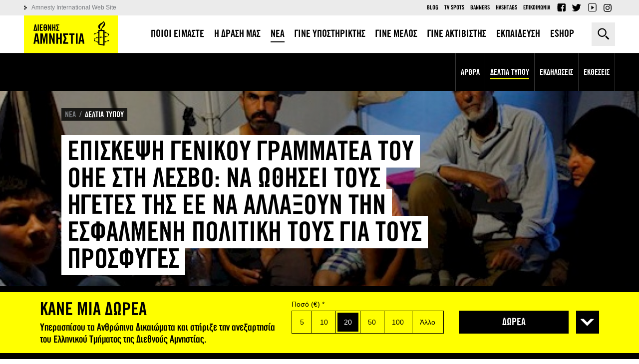

--- FILE ---
content_type: text/html; charset=utf-8
request_url: https://www.amnesty.gr/news/press/article/20345/episkepsi-genikoy-grammatea-toy-oie-sti-lesvo-na-othisei-toys-igetes-tis-ee
body_size: 12942
content:
<!DOCTYPE html>
<html lang="el" dir="ltr">
<head profile="http://www.w3.org/1999/xhtml/vocab">
	<meta http-equiv="Content-Type" content="text/html; charset=utf-8" />
<meta name="Generator" content="Drupal 7 (http://drupal.org)" />
<script data-schema="Organization" type="application/ld+json">{"@type":"Organization","@context":"http:\/\/schema.org","name":"\u0394\u03b9\u03b5\u03b8\u03bd\u03ae\u03c2 \u0391\u03bc\u03bd\u03b7\u03c3\u03c4\u03af\u03b1 - \u0395\u03bb\u03bb\u03b7\u03bd\u03b9\u03ba\u03cc \u03a4\u03bc\u03ae\u03bc\u03b1","url":"https:\/\/www.amnesty.gr\/","logo":"https:\/\/www.amnesty.gr\/sites\/all\/themes\/amnesty\/logo.png","sameAs":["https:\/\/www.facebook.com\/amnestygreece","https:\/\/twitter.com\/AmnestyGreece","https:\/\/www.youtube.com\/user\/amnestygreece"]}</script><script data-schema="WebSite" type="application/ld+json">{"@type":"WebSite","@context":"http:\/\/schema.org","url":"https:\/\/www.amnesty.gr\/","potentialAction":{"@type":"SearchAction","target":"https:\/\/www.amnesty.gr\/search\/{search_keyword}","query-input":"required name=search_keyword"}}</script><link rel="canonical" href="/news/press/article/20345/episkepsi-genikoy-grammatea-toy-oie-sti-lesvo-na-othisei-toys-igetes-tis-ee" />
<link rel="shortlink" href="/node/20345" />
<link rel="shortcut icon" href="/sites/default/files/favicon_0.ico" type="image/vnd.microsoft.icon" />
<meta property="og:url" content="https://www.amnesty.gr/news/press/article/20345/episkepsi-genikoy-grammatea-toy-oie-sti-lesvo-na-othisei-toys-igetes-tis-ee" />
<meta property="og:type" content="article" />
<meta property="og:title" content="Επίσκεψη Γενικού Γραμματέα του ΟΗΕ στη Λέσβο: να ωθήσει τους ηγέτες της ΕΕ να αλλάξουν την εσφαλμένη πολιτική τους για τους πρόσφυγες" />
<meta property="og:image" content="https://www.amnesty.gr/sites/default/files/styles/ogimage_thumb/public/article/2016/06/16/228686_refugee-crisis-the-island-of-chios.jpg?itok=bknzzlbG" />
<meta name="description" content="Η επικείμενη επίσκεψη του Γενικού Γραμματέα του ΟΗΕ Ban Ki-moon στην Ελλάδα στις 17-18 Ιουνίου, στο πλαίσιο της οποίας θα εκφράσει την αλληλεγγύη του προς τους χιλιάδες πρόσφυγες και μετανάστες..." />
<meta property="og:description" content="Η επικείμενη επίσκεψη του Γενικού Γραμματέα του ΟΗΕ Ban Ki-moon στην Ελλάδα στις 17-18 Ιουνίου, στο πλαίσιο της οποίας θα εκφράσει την αλληλεγγύη του προς τους χιλιάδες πρόσφυγες και μετανάστες..." />
<meta name="twitter:card" content="summary" />
<meta name="twitter:site" content="@AmnestyGreece" />
	<title>Επίσκεψη Γενικού Γραμματέα του ΟΗΕ στη Λέσβο: να ωθήσει τους ηγέτες της ΕΕ να αλλάξουν την εσφαλμένη πολιτική τους για τους πρόσφυγες | Διεθνής Αμνηστία - Ελληνικό Τμήμα</title>
	<meta name="theme-color" content="#000000">
	<meta name="apple-mobile-web-app-status-bar-style" content="#000000">
	<meta name="msapplication-navbutton-color" content="#000000">
	<meta name="viewport" content="width=device-width, user-scalable=0, initial-scale=1.0, minimum-scale=1.0, maximum-scale=1.0">
  <link rel="icon" sizes="192x192" href="/sites/all/themes/amnesty/images/icon192x192.png">
  <link rel="apple-touch-icon" sizes="180x180" href="/sites/all/themes/amnesty/images/icon180x180.png" />
  <link type="text/css" rel="stylesheet" href="/sites/default/files/css/css_XMoyNl-72fN-r4gF7PRlm4YkXWRgTO9nSylUKPH5Uho.css" media="all" />
<link type="text/css" rel="stylesheet" href="/sites/default/files/css/css_FSzH_SHjr52rj1vgKvPzyvPqBSSQ45CvrTeV_12qf_0.css" media="all" />
    <script>
      !function(f,b,e,v,n,t,s)
      {if(f.fbq)return;n=f.fbq=function(){n.callMethod?
          n.callMethod.apply(n,arguments):n.queue.push(arguments)};
        if(!f._fbq)f._fbq=n;n.push=n;n.loaded=!0;n.version='2.0';
        n.queue=[];t=b.createElement(e);t.async=!0;
        t.src=v;s=b.getElementsByTagName(e)[0];
        s.parentNode.insertBefore(t,s)}(window,document,'script',
          'https://connect.facebook.net/en_US/fbevents.js');
      fbq('init', '1309340742528071');
      fbq('track', 'PageView');
    </script>
</head>

<body class="html not-front not-logged-in no-sidebars page-node page-node- page-node-20345 node-type-article i18n-el" >
<!-- Google Tag Manager -->
<noscript><iframe src="//www.googletagmanager.com/ns.html?id=GTM-K4JT73" height="0" width="0" style="display:none;visibility:hidden"></iframe></noscript>
<script type="text/javascript">(function(w,d,s,l,i){w[l]=w[l]||[];w[l].push({'gtm.start':new Date().getTime(),event:'gtm.js'});var f=d.getElementsByTagName(s)[0];var j=d.createElement(s);var dl=l!='dataLayer'?'&l='+l:'';j.src='//www.googletagmanager.com/gtm.js?id='+i+dl;j.type='text/javascript';j.async=true;f.parentNode.insertBefore(j,f);})(window,document,'script','dataLayer','GTM-K4JT73');</script>
<!-- End Google Tag Manager -->
<noscript><img height="1" width="1" alt="FB pixel" src="https://www.facebook.com/tr?id=1309340742528071&ev=PageView&noscript=1"/></noscript>
    <div class="page"><header><div class="tools"><div class="container"><div class="left-side"><div class="logo"><a href="/">Amnesty International</a></div><span class="menu-trigger"></span></div><div class="right-side"><div class="search-box close"><form action="/news/press/article/20345/episkepsi-genikoy-grammatea-toy-oie-sti-lesvo-na-othisei-toys-igetes-tis-ee" method="post" id="jhook-search-box" accept-charset="UTF-8"><div><div class="form-item form-type-textfield form-item-jhook-search-box"> <input placeholder="Αναζήτηση" type="text" id="edit-jhook-search-box--2" name="jhook_search_box" value="" size="15" maxlength="128" class="form-text" /></div><input type="hidden" name="form_build_id" value="form-XbunGuf22PVCkd2It62xyz8FopaWzzUxZrH-ID1sJkk" /><input type="hidden" name="form_id" value="jhook_search_box" /><div class="form-actions form-wrapper" id="edit-actions"><input type="submit" id="edit-submit" name="op" value="Αναζήτηση" class="form-submit" /></div></div></form><span class="trigger">Αναζήτηση</span></div></div></div></div><div class="header-content"><div class="header-main"><div class="container"><nav class="main-menu"><ul><li class="expanded first"><a href="/about"><span>ΠΟΙΟΙ ΕΙΜΑΣΤΕ</span></a><span class="trigger"></span><div class="submenu"><ul><li class="first"><a href="/about/amnesty-international"><span>ΔΙΕΘΝΕΣ ΚΙΝΗΜΑ</span></a></li><li class="last"><a href="/about/amnesty-international-greece"><span>ΕΛΛΗΝΙΚΟ ΤΜΗΜΑ</span></a></li></ul></div></li><li class="expanded"><a href="/action"><span>Η ΔΡΑΣΗ ΜΑΣ</span></a><span class="trigger"></span><div class="submenu"><ul><li class="first"><a href="/action/work"><span>ΠΩΣ ΔΟΥΛΕΥΟΥΜΕ</span></a></li><li class=""><a href="/action/campaigns"><span>ΟΙ ΕΚΣΤΡΑΤΕΙΕΣ ΜΑΣ</span></a></li><li class="last"><a href="/action/petitions"><span>ΟΙ ΕΚΚΛΗΣΕΙΣ ΜΑΣ</span></a></li></ul></div></li><li class="active expanded"><a href="/news"><span>ΝΕΑ</span></a><span class="trigger"></span><div class="submenu"><ul><li class="first"><a href="/news/articles"><span>ΑΡΘΡΑ</span></a></li><li class="active"><a href="/news/press"><span>ΔΕΛΤΙΑ ΤΥΠΟΥ</span></a></li><li class=""><a href="/news/events"><span>ΕΚΔΗΛΩΣΕΙΣ</span></a></li><li class="last"><a href="/news/ektheseis"><span>ΕΚΘΕΣΕΙΣ</span></a></li></ul></div></li><li class="expanded"><a href="/support-us/form"><span>ΓΙΝΕ ΥΠΟΣΤΗΡΙΚΤΗΣ</span></a><span class="trigger"></span><div class="submenu"><ul><li class="first"><a href="/support-us/form"><span>ONLINE ΔΩΡΕΑ</span></a></li><li class="last"><a href="/support-us/alloi-tropoi-ypostiriksis"><span>ΑΛΛΟΙ ΤΡΟΠΟΙ ΥΠΟΣΤΗΡΙΞΗΣ</span></a></li></ul></div></li><li class=""><a href="/member"><span>ΓΙΝΕ ΜΕΛΟΣ</span></a></li><li class="expanded"><a href="/activist"><span>ΓΙΝΕ ΑΚΤΙΒΙΣΤΗΣ</span></a><span class="trigger"></span><div class="submenu"><ul><li class="first"><a href="/activist/gine-melos-mias-omadas"><span>ΓΙΝΕ ΜΕΛΟΣ ΜΙΑΣ ΟΜΑΔΑΣ</span></a></li><li class=""><a href="/activist/foititikos-aktivismos"><span>ΦΟΙΤΗΤΙΚΟΣ ΑΚΤΙΒΙΣΜΟΣ</span></a></li><li class="last"><a href="/activist/prosfere-tis-ypiresies-sou"><span>ΠΡΟΣΦΕΡΕ ΤΙΣ ΥΠΗΡΕΣΙΕΣ ΣΟΥ</span></a></li></ul></div></li><li class="expanded"><a href="/education"><span>ΕΚΠΑΙΔΕΥΣΗ</span></a><span class="trigger"></span><div class="submenu"><ul><li class="first"><a href="/education/educational-actions"><span>ΕΚΠΑΙΔΕΥΤΙΚΕΣ  ΔΡΑΣΕΙΣ</span></a></li><li class=""><a href="/education/frequently-asked-questions"><span>Q&A</span></a></li><li class="last"><a href="/education/contact"><span>ΕΠΙΚΟΙΝΩΝΙΑ</span></a></li></ul></div></li><li class="expanded last"><a href="/eshop"><span>ESHOP</span></a><span class="trigger"></span><div class="submenu"><ul><li class="first"><a href="/eshop/t-shirts"><span>T-SHIRTS</span></a></li><li class=""><a href="/eshop/vivlia"><span>ΒΙΒΛΙΑ</span></a></li><li class=""><a href="/eshop/grafiki-yli"><span>ΓΡΑΦΙΚΗ ΎΛΗ</span></a></li><li class="last"><a href="/eshop/alla-proionta"><span>ΑΛΛΑ ΠΡΟΙΟΝΤΑ</span></a></li></ul></div></li></ul></nav></div></div><div class="header-secondary"><div class="container clearfix"><div class="left-links"><a href="http://www.amnesty.org">Amnesty International Web Site</a></div><div class="right-links"><ul class="secondary-menu"><li class="menu-733 first"><a href="/blog">Blog</a></li><li class="menu-778"><a href="/tv-spots">TV Spots</a></li><li class="menu-783"><a href="/banners">Banners</a></li><li class="menu-1382"><a href="/hashtags" title="">Hashtags</a></li><li class="menu-803 last"><a href="/contact" title="">Επικοινωνια</a></li></ul><ul class="social-top"><li class="fb"><a href="https://www.facebook.com/amnestygreece">Facebook</a></li><li class="tw"><a href="https://twitter.com/AmnestyGreece">Twitter</a></li><li class="yt"><a href="https://www.youtube.com/user/amnestygreece">YouTube</a></li><li class="ig"><a href="https://www.instagram.com/amnestygreece/">Instagram</a></li></ul></div></div></div></div></header> <main class="open-menu"> <section class="main-wrapper container"><div class="content-area"><div ><article about="/news/press/article/20345/episkepsi-genikoy-grammatea-toy-oie-sti-lesvo-na-othisei-toys-igetes-tis-ee" typeof="sioc:Item foaf:Document" class="ds-2col-stacked-fluid node node-article view-mode-full group-one-column clearfix"><div class="group-header has-image"><div class="field field-name-cover-default field-type-ds field-label-hidden"><div class="item even"><picture class="bg"><source media="(orientation: portrait)" srcset="/sites/default/files/styles/portrait/public/article/2016/06/16/228686_refugee-crisis-the-island-of-chios.jpg?itok=4kYJrgO5"><source media="(orientation: landscape)" srcset="/sites/default/files/styles/article-default/public/article/2016/06/16/228686_refugee-crisis-the-island-of-chios.jpg?itok=GSSWIRsF"><img src="/sites/default/files/styles/article-default/public/article/2016/06/16/228686_refugee-crisis-the-island-of-chios.jpg?itok=GSSWIRsF" alt=""></picture></div></div><div class="field field-name-category field-type-ds field-label-hidden"><div class="item even"><ul class="breadcrumb"><li typeof="v:Breadcrumb"><a href="/news" rel="v:url" property="v:title">ΝΕΑ</a></li><li class="last" typeof="v:Breadcrumb"><a href="/news/press" rel="v:url" property="v:title">ΔΕΛΤΙΑ ΤΥΠΟΥ</a></li></ul></div></div><div class="field field-name-custom-title field-type-ds field-label-hidden"><div class="item even"><h1><span>ΕΠΙΣΚΕΨΗ ΓΕΝΙΚΟΥ ΓΡΑΜΜΑΤΕΑ ΤΟΥ ΟΗΕ ΣΤΗ ΛΕΣΒΟ: ΝΑ ΩΘΗΣΕΙ ΤΟΥΣ ΗΓΕΤΕΣ ΤΗΣ ΕΕ ΝΑ ΑΛΛΑΞΟΥΝ ΤΗΝ ΕΣΦΑΛΜΕΝΗ ΠΟΛΙΤΙΚΗ ΤΟΥΣ ΓΙΑ ΤΟΥΣ ΠΡΟΣΦΥΓΕΣ</span></h1></div></div></div><div class="group-left"><div class="field field-name-social-date field-type-ds field-label-hidden"><div class="item even"><div class="social-share"><div class="label">Share it</div><ul class="social-inner"><li class="fb"><a href="http://www.facebook.com/sharer.php?u=https://www.amnesty.gr/news/press/article/20345/episkepsi-genikoy-grammatea-toy-oie-sti-lesvo-na-othisei-toys-igetes-tis-ee" title="Facebook">Facebook</a></li><li class="tw"><a href="http://twitter.com/share?text=%CE%95%CF%80%CE%AF%CF%83%CE%BA%CE%B5%CF%88%CE%B7+%CE%93%CE%B5%CE%BD%CE%B9%CE%BA%CE%BF%CF%8D+%CE%93%CF%81%CE%B1%CE%BC%CE%BC%CE%B1%CF%84%CE%AD%CE%B1+%CF%84%CE%BF%CF%85+%CE%9F%CE%97%CE%95+%CF%83%CF%84%CE%B7+%CE%9B%CE%AD%CF%83%CE%B2%CE%BF%3A+%CE%BD%CE%B1+%CF%89%CE%B8%CE%AE%CF%83%CE%B5%CE%B9+%CF%84%CE%BF%CF%85%CF%82+%CE%B7%CE%B3%CE%AD%CF%84%CE%B5%CF%82+%CF%84%CE%B7%CF%82+%CE%95%CE%95+%CE%BD%CE%B1+%CE%B1%CE%BB%CE%BB%CE%AC%CE%BE%CE%BF%CF%85%CE%BD+%CF%84%CE%B7%CE%BD+%CE%B5%CF%83%CF%86%CE%B1%CE%BB%CE%BC%CE%AD%CE%BD%CE%B7+%CF%80%CE%BF%CE%BB%CE%B9%CF%84%CE%B9%CE%BA%CE%AE+%CF%84%CE%BF%CF%85%CF%82+%CE%B3%CE%B9%CE%B1+%CF%84%CE%BF%CF%85%CF%82+%CF%80%CF%81%CF%8C%CF%83%CF%86%CF%85%CE%B3%CE%B5%CF%82&amp;url=https://www.amnesty.gr/news/press/article/20345/episkepsi-genikoy-grammatea-toy-oie-sti-lesvo-na-othisei-toys-igetes-tis-ee&amp;via=AmnestyGreece" title="Twitter">Twitter</a></li><li class="mail"><a href="mailto:?subject=Επίσκεψη Γενικού Γραμματέα του ΟΗΕ στη Λέσβο: να ωθήσει τους ηγέτες της ΕΕ να αλλάξουν την εσφαλμένη πολιτική τους για τους πρόσφυγες&amp;body=https://www.amnesty.gr/news/press/article/20345/episkepsi-genikoy-grammatea-toy-oie-sti-lesvo-na-othisei-toys-igetes-tis-ee" title="E-mail">E-mail</a></li></ul><div class="shares"><span class="jshare jshare-all" data-url="https://www.amnesty.gr//news/press/article/20345/episkepsi-genikoy-grammatea-toy-oie-sti-lesvo-na-othisei-toys-igetes-tis-ee"></span> shares</div></div><div class="date-author-print"><span class="date"><span class="slabel">Δημοσιεύθηκε στις</span> 16 Ιουνίου 2016, 16:26</span><a class="print" href="/news/press/article/20345/episkepsi-genikoy-grammatea-toy-oie-sti-lesvo-na-othisei-toys-igetes-tis-ee?print=1" target="_blank" title="Εκτύπωση">Εκτύπωση</a></div></div></div><div class="field field-name-summary field-type-ds field-label-hidden"><div class="item even"><p><a href="http://www.amna.gr/english/article/14140/UNs-Ban-Ki-moon-to-visit-Lesvos-on-June-18">Η επικείμενη επίσκεψη</a> του Γενικού Γραμματέα του ΟΗΕ Ban Ki-moon στην Ελλάδα στις 17-18 Ιουνίου, στο πλαίσιο της οποίας θα εκφράσει την αλληλεγγύη του προς τους χιλιάδες πρόσφυγες και μετανάστες που έχουν παγιδευτεί &nbsp;στη χώρα, πρέπει να αποτελέσει σημείο καμπής όσον αφορά την εμμονή των Ευρωπαίων ηγετών στην εσφαλμένη και αποδεδειγμένα μοιραία μεταναστευτική «συμφωνία» ΕΕ-Τουρκίας, ανέφερε η Διεθνής Αμνηστία.</p></div></div><div class="field field-name-body field-type-text-with-summary field-label-hidden"><div class="item even" property="content:encoded"><p>Το ταξίδι του θα περιλαμβάνει μια συνάντηση με τον Έλληνα Πρωθυπουργό Αλέξη Τσίπρα στην Αθήνα και μια επίσκεψη στη Μόρια, το κύριο κέντρο κράτησης στη Λέσβο. Σχεδόν <a href="http://media.gov.gr/index.php/%CF%85%CF%80%CE%B7%CF%81%CE%B5%CF%83%CE%B9%CE%B5%CF%83/%CF%80%CF%81%CE%BF%CF%83%CF%86%CF%85%CE%B3%CE%B9%CE%BA%CF%8C-%CE%B6%CE%AE%CF%84%CE%B7%CE%BC%CE%B1">8.500 πρόσφυγες</a> και μετανάστες εξακολουθούν να βρίσκονται εγκλωβισμένοι σε άθλιες συνθήκες διαβίωσης τόσο στο εν λόγω κέντρο όσο και σε ελληνικά νησιά του Αιγαίου.</p><div class="quote"><div class="text"><p>Ενώ η επίσκεψη του Μπαν Κι-μουν θα αναδείξει και πάλι την καταστροφική πραγματικότητα της ζωής για τους πρόσφυγες που είναι παγιδευμένοι στα ελληνικά νησιά, είναι ντροπή ότι χρειάζεται η παρουσία του για να δουν οι ευρωπαίοι ηγέτες τί ζημιά έχουν κάνει</p></div><div class="source"><p>Γιώργος Κοσμόπουλος, Ερευνητής της Διεθνούς Αμνηστίας για τα Δικαιώματα των Προσφύγων και των Μεταναστών</p></div></div><p>«<em>Η κατάφωρη περιφρόνηση για τα ανθρώπινα δικαιώματα και την αξιοπρέπεια των παγιδευμένων από τότε που ξεκίνησε η “συμφωνία” ΕΕ-Τουρκίας, πριν από τρεις μήνες σχεδόν, επιφέρει πλήγμα στη διεθνή εικόνα της ΕΕ. Είναι απίστευτο ότι τώρα θεωρείται ως υπόδειγμα για την ΕΕ να μεταθέτει τις ευθύνες της σε τρίτες χώρες. Είναι καιρός για τους ευρωπαίους ηγέτες να σταματήσουν να προσποιούνται ότι η Τουρκία είναι μια ασφαλής χώρα και να εκθέτουν </em><a href="https://www.amnesty.gr/action/petitions/20329/syrioi-prosfyges-kindyneyoyn-na-epistrafoyn-stin-toyrkia"><em>τους πρόσφυγες που προέρχονται είτε από τη Συρία</em></a><em> είτε από αλλού σε κίνδυνο</em>», δήλωσε ο Γιώργος Κοσμόπουλος, Ερευνητής της Διεθνούς Αμνηστίας για τα Δικαιώματα των Προσφύγων και των Μεταναστών, ο οποίος βρίσκεται στη Λέσβο.</p><p>Κατά τη διάρκεια των τελευταίων μηνών, ο Ban Ki-moon και άλλοι ανώτεροι εκπρόσωποι των Ηνωμένων Εθνών έχουν εκφράσει την ανησυχία τους για τη «συμφωνία» ΕΕ-Τουρκίας, η οποία άνοιξε το δρόμο για την πιθανή εξαναγκαστική επιστροφή χιλιάδων προσφύγων από την Ελλάδα στην Τουρκία. </p><p>Κατά τη διάρκεια μιας επίσκεψης στη Λέσβο στα μέσα Απριλίου, ο Πάπας Francis συντάχθηκε με τα Ηνωμένα Έθνη στην καταδίκη των συνεχιζόμενων παραβιάσεων των ανθρωπίνων δικαιωμάτων στην Ελλάδα, αφού έγινε μάρτυρας σκηνών απελπισίας μέσα στο κέντρο κράτησης στη Μόρια.</p><p><strong>Σημείωση για συντάκτες</strong></p><p>Ο ερευνητής της Διεθνούς Αμνηστίας για τα Δικαιώματα των Προσφύγων και των Μεταναστών, Γιώργος Κοσμόπουλος (<a href="https://twitter.com/GiorgosKosmop">https://twitter.com/GiorgosKosmop</a>) θα είναι διαθέσιμος για συνεντεύξεις στη Λέσβο κατά την επίσκεψη του Ban Ki-moon.</p><p>Διαθέσιμες πληροφορίες σχετικά με:</p><p>• Την απάντηση της Διεθνούς Αμνηστίας στην έκθεση της 15<sup>ης</sup> Ιουνίου της Ευρωπαϊκής Επιτροπής σχετικά με την εφαρμογή της δήλωσης ΕΕ-Τουρκίας.</p><p>• Ενημέρωση για τις πρόσφατες υποθέσεις προσφύγων από τη Συρία που αντιμετωπίζουν εξαναγκαστική επιστροφή στην Τουρκία.</p><p>• Τις κακές συνθήκες και την έλλειψη υποστήριξης για τους χιλιάδες που έχουν εγκλωβιστεί στα ελληνικά νησιά, συμπεριλαμβανομένης της ανεπαρκούς πρόσβασης σε νομική συνδρομή για να αμφισβητήσουν την κράτησή τους.</p><p>• Την έλλειψη υποστήριξης σε ευάλωτους πρόσφυγες και σε γυναίκες πρόσφυγες που ζουν με το φόβο της σεξουαλικής βίας.</p><p>• Τα τεκμηριωμένα στοιχεία της Διεθνούς Αμνηστίας που δείχνουν ότι η Τουρκία δεν είναι μια «ασφαλής χώρα» για την επιστροφή των προσφύγων.</p></div></div></div> </article></div></div> </section> <section class="content-bottom"><div class="related-nodes container"><h3 class="block-title">ΣΧΕΤΙΚΑ</h3><div class="view view-default-views view-id-default_views view-display-id-block_3 default-teaser view-dom-id-cff84de98bbfd59580869aa09e3317f2"><div class="view-content"><div class="views-row views-row-1 views-row-odd views-row-first"><div about="/action/petitions/20329/syrioi-prosfyges-exakoloythoyn-na-kindyneyoyn-na-epistrafoyn-stin-toyrkia" typeof="sioc:Item foaf:Document" class="node node-petition node-promoted node-teaser view-mode-teaser clearfix"><div class="field field-name-teaser-petition-view field-type-ds field-label-hidden"><div class="item even"><a href="/action/petitions" class="cat">ΕΚΚΛΗΣΕΙΣ</a><span class="bg" style="background-image: url(/sites/default/files/styles/petition-teaser/public/petition/2016/06/07/227192_lesvos_chios_mission_after_eu-turkey_refugee_deal.jpg?itok=1fA_rmdH);"></span><div class="title has-image">ΣΥΡΙΟΙ ΠΡΟΣΦΥΓΕΣ ΕΞΑΚΟΛΟΥΘΟΥΝ ΝΑ ΚΙΝΔΥΝΕΥΟΥΝ ΝΑ ΕΠΙΣΤΡΑΦΟΥΝ ΣΤΗΝ ΤΟΥΡΚΙΑ</div><span class="date has-image">7 ΙΟΥΝΙΟΥ 2016</span><a href="/action/petitions/20329/syrioi-prosfyges-exakoloythoyn-na-kindyneyoyn-na-epistrafoyn-stin-toyrkia" class="overlay-link">ΣΥΡΙΟΙ ΠΡΟΣΦΥΓΕΣ ΕΞΑΚΟΛΟΥΘΟΥΝ ΝΑ ΚΙΝΔΥΝΕΥΟΥΝ ΝΑ ΕΠΙΣΤΡΑΦΟΥΝ ΣΤΗΝ ΤΟΥΡΚΙΑ</a></div></div></div></div><div class="views-row views-row-2 views-row-even"><div about="/news/press/article/30450/iran-i-diakopi-stin-prosvasi-toy-diadiktyoy-kryvei-paraviaseis-stin" typeof="sioc:Item foaf:Document" class="node node-article node-teaser view-mode-teaser clearfix"><div class="field field-name-teaser-default-view field-type-ds field-label-hidden"><div class="item even"><a href="/news/press" class="cat">ΔΕΛΤΙΑ ΤΥΠΟΥ</a><div class="thumb"><span class="bg" style="background-image: url(/sites/default/files/styles/article-teaser/public/article/2026/01/13/gettyimages-2254670170-1468x710.jpg?itok=39AEg-5T);"></span></div><div class="title">Ιράν: Η διακοπή στην πρόσβαση του διαδικτύου κρύβει παραβιάσεις στην κλιμακούμενη θανατηφόρα καταστολή των διαδηλωτριών και διαδηλωτών</div><span class="date">13 ΙΑΝΟΥΑΡΙΟΥ 2026</span><a href="/news/press/article/30450/iran-i-diakopi-stin-prosvasi-toy-diadiktyoy-kryvei-paraviaseis-stin" class="overlay-link">Ιράν: Η διακοπή στην πρόσβαση του διαδικτύου κρύβει παραβιάσεις στην κλιμακούμενη θανατηφόρα καταστολή των διαδηλωτριών και διαδηλωτών</a></div></div></div></div><div class="views-row views-row-3 views-row-odd"><div about="/news/press/article/30440/ee-oi-neoi-kanones-gia-asylo-kai-tis-asfaleis-hores-yponomeyoyn-ta-themelia" typeof="sioc:Item foaf:Document" class="node node-article node-teaser view-mode-teaser clearfix"><div class="field field-name-teaser-default-view field-type-ds field-label-hidden"><div class="item even"><a href="/news/press" class="cat">ΔΕΛΤΙΑ ΤΥΠΟΥ</a><div class="thumb"><span class="bg" style="background-image: url(/sites/default/files/styles/article-teaser/public/article/2026/01/08/gettyimages-2209069921-1468x710.jpg?itok=bPmoIAmB);"></span></div><div class="title">ΕΕ: Οι νέοι κανόνες για το άσυλο και τις «ασφαλείς χώρες» υπονομεύουν τα θεμέλια της προστασίας των προσφυγισσών και των προσφύγων</div><span class="date">8 ΙΑΝΟΥΑΡΙΟΥ 2026</span><a href="/news/press/article/30440/ee-oi-neoi-kanones-gia-asylo-kai-tis-asfaleis-hores-yponomeyoyn-ta-themelia" class="overlay-link">ΕΕ: Οι νέοι κανόνες για το άσυλο και τις «ασφαλείς χώρες» υπονομεύουν τα θεμέλια της προστασίας των προσφυγισσών και των προσφύγων</a></div></div></div></div><div class="views-row views-row-4 views-row-even"><div about="/news/press/article/30438/pagkosmios-i-diethnis-amnistia-ekfrazei-anisyhies-gia-ta-anthropina" typeof="sioc:Item foaf:Document" class="node node-article node-teaser view-mode-teaser clearfix"><div class="field field-name-teaser-default-view field-type-ds field-label-hidden"><div class="item even"><a href="/news/press" class="cat">ΔΕΛΤΙΑ ΤΥΠΟΥ</a><div class="thumb"><span class="bg" style="background-image: url(/sites/default/files/styles/article-teaser/public/article/2026/01/05/gettyimages-2253929154-1468x710.jpg?itok=1zJsYZpl);"></span></div><div class="title">Παγκοσμίως: Η Διεθνής Αμνηστία εκφράζει ανησυχίες για τα ανθρώπινα δικαιώματα μετά τις στρατιωτικές ενέργειες των ΗΠΑ στη Βενεζουέλα</div><span class="date">5 ΙΑΝΟΥΑΡΙΟΥ 2026</span><a href="/news/press/article/30438/pagkosmios-i-diethnis-amnistia-ekfrazei-anisyhies-gia-ta-anthropina" class="overlay-link">Παγκοσμίως: Η Διεθνής Αμνηστία εκφράζει ανησυχίες για τα ανθρώπινα δικαιώματα μετά τις στρατιωτικές ενέργειες των ΗΠΑ στη Βενεζουέλα</a></div></div></div></div><div class="views-row views-row-5 views-row-odd"><div about="/news/press/article/30408/dania-i-apofasi-toy-dikastirioy-tis-eyropaikis-enosis-oti-o-nomos-gia-ta" typeof="sioc:Item foaf:Document" class="node node-article node-teaser view-mode-teaser clearfix"><div class="field field-name-teaser-default-view field-type-ds field-label-hidden"><div class="item even"><a href="/news/press" class="cat">ΔΕΛΤΙΑ ΤΥΠΟΥ</a><div class="thumb"><span class="bg" style="background-image: url(/sites/default/files/styles/article-teaser/public/article/2025/12/19/gettyimages-868086230-1-1444x710.jpg?itok=M5PfRv4u);"></span></div><div class="title">Δανία: Η απόφαση του Δικαστηρίου της Ευρωπαϊκής Ένωσης ότι ο «νόμος για τα γκέτο» είναι ενδεχομένως παράνομος αποτελεί σημαντικό βήμα για την προστασία των βασικών ανθρωπίνων δικαιωμάτων</div><span class="date">19 ΔΕΚΕΜΒΡΙΟΥ 2025</span><a href="/news/press/article/30408/dania-i-apofasi-toy-dikastirioy-tis-eyropaikis-enosis-oti-o-nomos-gia-ta" class="overlay-link">Δανία: Η απόφαση του Δικαστηρίου της Ευρωπαϊκής Ένωσης ότι ο «νόμος για τα γκέτο» είναι ενδεχομένως παράνομος αποτελεί σημαντικό βήμα για την προστασία των βασικών ανθρωπίνων δικαιωμάτων</a></div></div></div></div><div class="views-row views-row-6 views-row-even"><div about="/news/press/article/30402/dimosia-dilosi-tis-diethnoys-amnistias-shetika-me-shedio-nomoy-toy" typeof="sioc:Item foaf:Document" class="node node-article node-teaser view-mode-teaser clearfix"><div class="field field-name-teaser-default-view field-type-ds field-label-hidden"><div class="item even"><a href="/news/press" class="cat">ΔΕΛΤΙΑ ΤΥΠΟΥ</a><div class="thumb"><span class="bg" style="background-image: url(/sites/default/files/styles/article-teaser/public/article/2025/12/18/covers.png?itok=4XqeiBoG);"></span></div><div class="title">Δημόσια δήλωση της Διεθνούς Αμνηστίας σχετικά με το σχέδιο νόμου του Υπουργείου Εθνικής Άμυνας «Χάρτης Μετάβασης των Ένοπλων Δυνάμεων Στη Νέα Εποχή»</div><span class="date">18 ΔΕΚΕΜΒΡΙΟΥ 2025</span><a href="/news/press/article/30402/dimosia-dilosi-tis-diethnoys-amnistias-shetika-me-shedio-nomoy-toy" class="overlay-link">Δημόσια δήλωση της Διεθνούς Αμνηστίας σχετικά με το σχέδιο νόμου του Υπουργείου Εθνικής Άμυνας «Χάρτης Μετάβασης των Ένοπλων Δυνάμεων Στη Νέα Εποχή»</a></div></div></div></div><div class="views-row views-row-7 views-row-odd"><div about="/news/press/article/30401/ee-i-symfonia-gia-tin-katargisi-ton-nomothetikon-rythmiseon-toy-klimatos" typeof="sioc:Item foaf:Document" class="node node-article node-teaser view-mode-teaser clearfix"><div class="field field-name-teaser-default-view field-type-ds field-label-hidden"><div class="item even"><a href="/news/press" class="cat">ΔΕΛΤΙΑ ΤΥΠΟΥ</a><div class="thumb"><span class="bg" style="background-image: url(/sites/default/files/styles/article-teaser/public/article/2025/12/17/288088.jpg?itok=hQHhsLXj);"></span></div><div class="title">ΕΕ: Η συμφωνία για την κατάργηση των νομοθετικών ρυθμίσεων του κλίματος και των ανθρωπίνων δικαιωμάτων «προδίδει τους ανθρώπους και τον πλανήτη»</div><span class="date">17 ΔΕΚΕΜΒΡΙΟΥ 2025</span><a href="/news/press/article/30401/ee-i-symfonia-gia-tin-katargisi-ton-nomothetikon-rythmiseon-toy-klimatos" class="overlay-link">ΕΕ: Η συμφωνία για την κατάργηση των νομοθετικών ρυθμίσεων του κλίματος και των ανθρωπίνων δικαιωμάτων «προδίδει τους ανθρώπους και τον πλανήτη»</a></div></div></div></div><div class="views-row views-row-8 views-row-even views-row-last"><div about="/news/press/article/30394/i-viosimi-eirini-apaitei-diethni-dikaiosyni-gia-ola-ta-thymata-olon-ton" typeof="sioc:Item foaf:Document" class="node node-article node-teaser view-mode-teaser clearfix"><div class="field field-name-teaser-default-view field-type-ds field-label-hidden"><div class="item even"><a href="/news/press" class="cat">ΔΕΛΤΙΑ ΤΥΠΟΥ</a><div class="thumb"><span class="bg" style="background-image: url(/sites/default/files/styles/article-teaser/public/article/2025/12/16/313704-1468x710.jpg?itok=JpqZETv6);"></span></div><div class="title">Η βιώσιμη ειρήνη απαιτεί διεθνή δικαιοσύνη για όλα τα θύματα όλων των εγκλημάτων στο Ισραήλ και στα Κατεχόμενα Παλαιστινιακά Εδάφη</div><span class="date">16 ΔΕΚΕΜΒΡΙΟΥ 2025</span><a href="/news/press/article/30394/i-viosimi-eirini-apaitei-diethni-dikaiosyni-gia-ola-ta-thymata-olon-ton" class="overlay-link">Η βιώσιμη ειρήνη απαιτεί διεθνή δικαιοσύνη για όλα τα θύματα όλων των εγκλημάτων στο Ισραήλ και στα Κατεχόμενα Παλαιστινιακά Εδάφη</a></div></div></div></div></div></div></div><div class="newsletter-social narrow"><div class="container"><div class="newsletter"><h4>Newsletter</h4><div class="title">ΕΝΗΜΕΡΩΣΟΥ ΓΙΑ ΤΑ ΤΕΛΕΥΤΑΙΑ ΝΕΑ ΤΗΣ ΔΙΕΘΝΟΥΣ ΑΜΝΗΣΤΙΑΣ</div><div class="text">Πατώντας «Εγγραφή» θα οδηγηθείς στην φόρμα εισαγωγής των στοιχείων σου, για να λαμβάνεις νέα και ενημερώσεις για τις δράσεις της Διεθνούς Αμνηστίας.</div> <a class="subscribe-button" href="https://b44ae857.sibforms.com/serve/[base64]" target="_blank"> <span><img src="/sites/all/themes/amnesty/images/newsletter-icon.png"></span>Εγγραφή </a></div><div class="social-main"><h4>Follow us</h4><ul><li class="fb"><a href="https://www.facebook.com/amnestygreece">Facebook</a></li><li class="tw"><a href="https://twitter.com/AmnestyGreece">Twitter</a></li><li class="yt"><a href="https://www.youtube.com/user/amnestygreece">YouTube</a></li><li class="ig"><a href="https://www.instagram.com/amnestygreece/">Instagram</a></li></ul></div></div></div><div >
<script src="https://cc.cdn.civiccomputing.com/8/cookieControl-8.x.min.js" type="text/javascript"></script>
<script>
var config = {
initialState: "notify",
layout: 'popup',
apiKey: '5fcf0ab5bc13788f00dea2f70772623eb1df9cc5',
product: 'PRO',
position: "LEFT",
necessaryCookies: ['has_js', 'amnesty-donation'],
encodeCookie: true,
subDomains: true,
statement : {
description: 'Για περισσότερες πληροφορίες διαβάστε τη πολιτική απορρήτου.',
name : 'Μάθετε περισσότερα',
url: '/privacy-policy',
updated : '27/09/2019'
},
text: {
title: 'Αυτός ο ιστότοπος χρησιμοποιεί cookies για να αποθηκεύσει πληροφορίες στον υπολογιστή σας.',
intro:  'Μερικά από αυτά είναι απαραίτητα, ενώ άλλα μας βοηθούν να βελτιώσουμε την εμπειρία σας δείχνοντάς μας πώς χρησιμοποιείται ο ιστότοπος.',
necessaryTitle : 'Απαραίτητα Cookies',
necessaryDescription : 'Τα απαραίτητα cookies καθιστουν δυνατή την λειτουργικότητα του ιστοτόπου, όπως για παράδειγμα την πλοήγηση και την πρόσβαση σε ασφαλείς περιοχές του ιστοτόπου. Ο ιστότοπος δεν μπορεί να λειτουργήσει χωρίς αυτά, και μπορούν να απενεργοποιηθούν μονο από τον φυλλομετρητή σας.',
on: "ΝΑΙ",
off: "ΟΧΙ",
notifyTitle: "Σχετικά με τα cookies σε αυτή την σελίδα",
notifyDescription: "Χρησιμοποιούμε cookies για να βελτιστοποιήσουμε την λειτουργία της ιστοσελίδας και να σας προσφέρουμε την βέλτιστη δυνατή εμπειρία.",
accept: "Αποδοχή",
settings: "Ρυθμίσεις",
thirdPartyTitle : 'Προειδοποίηση: Μερικά cookies ζητούν την προσοχή σας',
thirdPartyDescription : 'Η συγκατάθεση στα παρακάτω cookies δεν μπορεί να ανακληθεί αυτόματα. Παρακαλώ ακολουθηστε τον παρακάτω σύνδεσμο για να αποχωρήσετε από τη χρήση αυτών των υπηρεσιών.',
acceptRecommended: 'Αποδοχή προτεινόμενων ρυθμίσεων'
},
optionalCookies: [
{
name: 'analytics',
label: ' Analytics cookies',
description: 'Αυτά τα cookies μας επιτρέπουν να κατανοήσουμε πώς χρησιμοποιούν οι χρήστες τον ιστότοπό μας και να κάνουν βελτιώσεις.',
cookies: ['_ga', '_gid', '_dc_gtm', '_gat_UA-70629513-1'],
onAccept: function () {
},
onRevoke: function () {
fbq('consent', 'revoke');
},
lawfulBasis: 'legitimate interest'
},
{
name: 'marketing',
label: 'Marketing cookies',
description: 'Χρησιμοποιούμε marketing cookies για να αυξήσουμε τη συνάφεια της διαφήμισης που μπορεί να δείτε.',
cookies: ['fr', '_fbp'],
onRevoke: function () {
if (fbq) {
fbq('consent', 'revoke');
}
},
lawfulBasis: 'legitimate interest'
}
],
branding: {
backgroundColor: '#363636',
toggleBackground: '#000',
acceptBackground: '#ffff00',
removeAbout: true,
toggleColor: '#ffff00',
alertBackground: '#000'
}
};
CookieControl.load(config);
</script></div> </section> </main><footer><div class="container"><div class="footer-top"><div class="copy">&copy; 2026 Amnesty International - Greek Section</div><ul class="piraeus-icons"><li><img title="VISA" alt="VISA" src="/sites/all/modules/jasmine/xpiraeus_epos/img/visa.jpg"></li><li><img title="Mastercard" alt="Mastercard" src="/sites/all/modules/jasmine/xpiraeus_epos/img/mastercard.jpg"></li><li><img title="Maestro" alt="Maestro" src="/sites/all/modules/jasmine/xpiraeus_epos/img/maestro.jpg"></li><li><a href="https://paycenter.piraeusbank.gr/redirection/Content/HTML/3DSecure_el.html" target="_blank" title="Verified by Visa"><img title="Verified by Visa" alt="Verified by Visa" src="/sites/all/modules/jasmine/xpiraeus_epos/img/vbv.jpg" /></a></li><li><a href="https://paycenter.piraeusbank.gr/redirection/Content/HTML/3DSecure_el.html" target="_blank" title="MasterCard SecureCode"><img title="MasterCard SecureCode" alt="MasterCard SecureCode" src="/sites/all/modules/jasmine/xpiraeus_epos/img/sc_62x34.gif" /></a></li></ul></div><div class="footer-menu"><ul><li class="expanded first"><a href="/about"><span>ΠΟΙΟΙ ΕΙΜΑΣΤΕ</span></a><span class="trigger"></span><div class="submenu"><ul><li class="first"><a href="/about/amnesty-international"><span>Διεθνές Κίνημα</span></a></li><li class="last"><a href="/about/amnesty-international-greece"><span>Ελληνικό Τμήμα</span></a></li></ul></div></li><li class="expanded"><a href="/action"><span>Η ΔΡΑΣΗ ΜΑΣ</span></a><span class="trigger"></span><div class="submenu"><ul><li class="first"><a href="/action/work"><span>Πως Δουλεύουμε</span></a></li><li class=""><a href="/action/campaigns"><span>Οι Εκστρατείες μας</span></a></li><li class="last"><a href="/action/petitions"><span>Οι Εκκλήσεις μας</span></a></li></ul></div></li><li class="active expanded"><a href="/news"><span>ΝΕΑ</span></a><span class="trigger"></span><div class="submenu"><ul><li class="first"><a href="/news/articles"><span>Άρθρα</span></a></li><li class="active"><a href="/news/press"><span>Δελτία Τύπου</span></a></li><li class=""><a href="/news/events"><span>Εκδηλώσεις</span></a></li><li class="last"><a href="/news/ektheseis"><span>Εκθέσεις</span></a></li></ul></div></li><li class="expanded"><a href="/support-us/form"><span>ΓΙΝΕ ΥΠΟΣΤΗΡΙΚΤΗΣ</span></a><span class="trigger"></span><div class="submenu"><ul><li class="first"><a href="/support-us/form"><span>Online Δωρεά</span></a></li><li class="last"><a href="/support-us/alloi-tropoi-ypostiriksis"><span>Άλλοι Τρόποι Υποστήριξης</span></a></li></ul></div></li><li class=""><a href="/member"><span>ΓΙΝΕ ΜΕΛΟΣ</span></a></li><li class="expanded"><a href="/activist"><span>ΓΙΝΕ ΑΚΤΙΒΙΣΤΗΣ</span></a><span class="trigger"></span><div class="submenu"><ul><li class="first"><a href="/activist/gine-melos-mias-omadas"><span>Γίνε Μέλος μίας Ομάδας</span></a></li><li class=""><a href="/activist/foititikos-aktivismos"><span>Φοιτητικός Ακτιβισμός</span></a></li><li class="last"><a href="/activist/prosfere-tis-ypiresies-sou"><span>Πρόσφερε τις Υπηρεσίες σου</span></a></li></ul></div></li><li class="expanded"><a href="/education"><span>ΕΚΠΑΙΔΕΥΣΗ</span></a><span class="trigger"></span><div class="submenu"><ul><li class="first"><a href="/education/educational-actions"><span>Εκπαιδευτικές  δράσεις</span></a></li><li class=""><a href="/education/frequently-asked-questions"><span>Q&A</span></a></li><li class="last"><a href="/education/contact"><span>Επικοινωνία</span></a></li></ul></div></li><li class="expanded last"><a href="/eshop"><span>ESHOP</span></a><span class="trigger"></span><div class="submenu"><ul><li class="first"><a href="/eshop/t-shirts"><span>T-Shirts</span></a></li><li class=""><a href="/eshop/vivlia"><span>Βιβλία</span></a></li><li class=""><a href="/eshop/grafiki-yli"><span>Γραφική Ύλη</span></a></li><li class="last"><a href="/eshop/alla-proionta"><span>Άλλα Προϊόντα</span></a></li></ul></div></li></ul></div><div class="footer-bottom"><ul class="footer-secondary-menu"><li class="menu-757 first"><a href="/terms-of-use" title="">Όροι Χρήσης</a></li><li class="menu-1430 last"><a href="/privacy-policy" title="">Πολιτική Απορρήτου</a></li></ul><a class="pixual" href="https://www.pixual.co" target="_blank" title="Created by Pixual" rel="nofollow"><img src="/sites/all/themes/amnesty/images/pixual.png" alt="Pixual"></a></div></div></footer><form class="efapax-popup" action="/news/press/article/20345/episkepsi-genikoy-grammatea-toy-oie-sti-lesvo-na-othisei-toys-igetes-tis-ee" method="post" id="xefapax-cta-form" accept-charset="UTF-8"><div><div class="efapax-popup__text"><div class="efapax-popup__title">ΚΑΝΕ ΜΙΑ ΔΩΡΕΑ</div><div class="efapax-popup__summary">Υπερασπίσου τα Ανθρώπινα Δικαιώματα και στήριξε την ανεξαρτησία του Ελληνικού Τμήματος της Διεθνούς Αμνηστίας.</div></div><fieldset class="efapax-popup__amount form-wrapper" id="edit-amount"><div class="fieldset-wrapper"><div class="form-item form-type-radios form-item-amount-fixed"> <label for="edit-amount-fixed">Ποσό (€) <span class="form-required" title="Το πεδίο είναι απαραίτητο.">*</span></label><div id="edit-amount-fixed" class="form-radios combo-radio"><div class="form-item form-type-radio form-item-amount-fixed"> <input class="combo-radio form-radio" type="radio" id="edit-amount-fixed-5" name="amount_fixed" value="5" /> <label class="option" for="edit-amount-fixed-5">5 </label></div><div class="form-item form-type-radio form-item-amount-fixed"> <input class="combo-radio form-radio" type="radio" id="edit-amount-fixed-10" name="amount_fixed" value="10" /> <label class="option" for="edit-amount-fixed-10">10 </label></div><div class="form-item form-type-radio form-item-amount-fixed"> <input class="combo-radio form-radio" type="radio" id="edit-amount-fixed-20" name="amount_fixed" value="20" checked="checked" /> <label class="option" for="edit-amount-fixed-20">20 </label></div><div class="form-item form-type-radio form-item-amount-fixed"> <input class="combo-radio form-radio" type="radio" id="edit-amount-fixed-50" name="amount_fixed" value="50" /> <label class="option" for="edit-amount-fixed-50">50 </label></div><div class="form-item form-type-radio form-item-amount-fixed"> <input class="combo-radio form-radio" type="radio" id="edit-amount-fixed-100" name="amount_fixed" value="100" /> <label class="option" for="edit-amount-fixed-100">100 </label></div><div class="form-item form-type-radio form-item-amount-fixed"> <input class="combo-radio form-radio" type="radio" id="edit-amount-fixed-other" name="amount_fixed" value="other" /> <label class="option" for="edit-amount-fixed-other">Άλλο </label></div></div></div><div class="form-item form-type-textfield form-item-amount-other"> <input type="text" id="edit-amount-other" name="amount_other" value="" size="60" maxlength="128" class="form-text" /></div></div></fieldset><input class="efapax-popup__submit form-submit" type="submit" id="edit-submit--2" name="op" value="Δωρεά" /><span class="efapax-popup__close"></span><input type="hidden" name="form_build_id" value="form-rUoA3xGIzOdlt8PE1UK9WKSbO0yP8NcFQHNGcMAsDSg" /><input type="hidden" name="form_id" value="xefapax_cta_form" /></div></form></div>    <script type="text/javascript" src="//ajax.googleapis.com/ajax/libs/jquery/1.10.2/jquery.min.js"></script>
<script type="text/javascript">
<!--//--><![CDATA[//><!--
window.jQuery || document.write("<script src='/sites/all/modules/jquery_update/replace/jquery/1.10/jquery.min.js'>\x3C/script>")
//--><!]]>
</script>
<script type="text/javascript" src="https://www.amnesty.gr/misc/jquery-extend-3.4.0.js?v=1.10.2"></script>
<script type="text/javascript" src="https://www.amnesty.gr/misc/jquery-html-prefilter-3.5.0-backport.js?v=1.10.2"></script>
<script type="text/javascript" src="https://www.amnesty.gr/misc/jquery.once.js?v=1.2"></script>
<script type="text/javascript" src="https://www.amnesty.gr/misc/drupal.js?t8hk5l"></script>
<script type="text/javascript" src="https://www.amnesty.gr/sites/all/modules/jasmine/jsocial/jsocial.js?t8hk5l"></script>
<script type="text/javascript" src="https://www.amnesty.gr/misc/states.js?v=7.93"></script>
<script type="text/javascript" src="https://www.amnesty.gr/misc/form.js?v=7.93"></script>
<script type="text/javascript" src="https://www.amnesty.gr/sites/all/modules/extlink/extlink.js?t8hk5l"></script>
<script type="text/javascript" src="/sites/default/files/languages/el_Z7xOhSEILypYMkhV3gdSK0wDhS09DMV_hnsD1Y9O_xA.js?t8hk5l"></script>
<script type="text/javascript" src="https://www.amnesty.gr/sites/all/themes/amnesty/js/viewport-units-buggyfill.js?t8hk5l"></script>
<script type="text/javascript" src="https://www.amnesty.gr/sites/all/themes/amnesty/js/swiper.min.js?t8hk5l"></script>
<script type="text/javascript" src="https://www.amnesty.gr/sites/all/themes/amnesty/js/readmore.min.js?t8hk5l"></script>
<script type="text/javascript" src="https://www.amnesty.gr/sites/all/themes/amnesty/js/global.js?t8hk5l"></script>
<script type="text/javascript" src="https://www.amnesty.gr/sites/all/themes/amnesty/../../libraries/jquery-validation/dist/jquery.validate.min.js?t8hk5l"></script>
<script type="text/javascript" src="https://www.amnesty.gr/sites/all/themes/amnesty/../../libraries/jquery-validation/dist/additional-methods.min.js?t8hk5l"></script>
<script type="text/javascript" src="https://www.amnesty.gr/sites/all/themes/amnesty/../../libraries/jquery-validation/dist/localization/messages_el.min.js?t8hk5l"></script>
<script type="text/javascript" src="https://www.amnesty.gr/sites/all/themes/amnesty/js/forms-validation.js?t8hk5l"></script>
<script type="text/javascript">
<!--//--><![CDATA[//><!--
jQuery.extend(Drupal.settings, {"basePath":"\/","pathPrefix":"","setHasJsCookie":0,"ajaxPageState":{"theme":"amnesty","theme_token":"Z0SlfIT5JkMqiJ29ROQ8Db93ojSmLqdILjX_8iogY5w","js":{"\/\/ajax.googleapis.com\/ajax\/libs\/jquery\/1.10.2\/jquery.min.js":1,"0":1,"misc\/jquery-extend-3.4.0.js":1,"misc\/jquery-html-prefilter-3.5.0-backport.js":1,"misc\/jquery.once.js":1,"misc\/drupal.js":1,"sites\/all\/modules\/jasmine\/jsocial\/jsocial.js":1,"misc\/states.js":1,"misc\/form.js":1,"sites\/all\/modules\/extlink\/extlink.js":1,"public:\/\/languages\/el_Z7xOhSEILypYMkhV3gdSK0wDhS09DMV_hnsD1Y9O_xA.js":1,"sites\/all\/themes\/amnesty\/js\/viewport-units-buggyfill.js":1,"sites\/all\/themes\/amnesty\/js\/swiper.min.js":1,"sites\/all\/themes\/amnesty\/js\/readmore.min.js":1,"sites\/all\/themes\/amnesty\/js\/global.js":1,"sites\/all\/themes\/amnesty\/..\/..\/libraries\/jquery-validation\/dist\/jquery.validate.min.js":1,"sites\/all\/themes\/amnesty\/..\/..\/libraries\/jquery-validation\/dist\/additional-methods.min.js":1,"sites\/all\/themes\/amnesty\/..\/..\/libraries\/jquery-validation\/dist\/localization\/messages_el.min.js":1,"sites\/all\/themes\/amnesty\/js\/forms-validation.js":1},"css":{"sites\/all\/modules\/jasmine\/xefapax\/css\/xefapax.css":1,"sites\/all\/themes\/amnesty\/css\/layout.css":1}},"better_exposed_filters":{"views":{"default_views":{"displays":{"block_3":{"filters":[]}}}}},"extlink":{"extTarget":"_blank","extClass":0,"extLabel":"(link is external)","extImgClass":0,"extSubdomains":1,"extExclude":"","extInclude":"","extCssExclude":"","extCssExplicit":"","extAlert":0,"extAlertText":"This link will take you to an external web site.","mailtoClass":0,"mailtoLabel":"(link sends e-mail)"},"urlIsAjaxTrusted":{"\/news\/press\/article\/20345\/episkepsi-genikoy-grammatea-toy-oie-sti-lesvo-na-othisei-toys-igetes-tis-ee":true},"states":{"#edit-amount-other":{"visible":{"input[name=amount_fixed]":{"value":"other"}}}}});
//--><!]]>
</script>
</body>
</html>


--- FILE ---
content_type: image/svg+xml
request_url: https://www.amnesty.gr/sites/all/themes/amnesty/images/newsletter_bg.svg
body_size: 165141
content:
<?xml version="1.0" encoding="utf-8"?>
<!-- Generator: Adobe Illustrator 16.0.0, SVG Export Plug-In . SVG Version: 6.00 Build 0)  -->
<!DOCTYPE svg PUBLIC "-//W3C//DTD SVG 1.1//EN" "http://www.w3.org/Graphics/SVG/1.1/DTD/svg11.dtd">
<svg version="1.1" id="Layer_1" xmlns="http://www.w3.org/2000/svg" xmlns:xlink="http://www.w3.org/1999/xlink" x="0px" y="0px"
	 width="275px" height="232px" viewBox="0 0 275 232" enable-background="new 0 0 275 232" xml:space="preserve">
<g>
	<path fill-rule="evenodd" clip-rule="evenodd" d="M134.139,102.358c0.565-1.332,1.003-2.598,1.63-3.763
		c0.348-0.645,0.94-1.227,1.552-1.643c0.673-0.457,1.416-0.885,2.308-0.899c0.532-0.009,1.05-0.155,1.446-0.579
		c0.356-0.381,0.815-0.516,1.334-0.56c0.448-0.038,0.927-0.104,1.323-0.3c1.072-0.528,2.082-0.57,3.135,0.054
		c0.65,0.386,1.411,0.269,2.131,0.249c0.951-0.028,1.9-0.083,2.849-0.135c0.148-0.008,0.292-0.061,0.426-0.089
		c0.296-0.381,0.227-0.735,0-1.076c-0.147-0.222-0.305-0.442-0.486-0.636c-0.508-0.544-0.774-1.194-0.939-1.91
		c-0.083-0.361-0.247-0.713-0.423-1.042c-0.494-0.924-1.257-1.626-2.014-2.321c-0.611-0.561-1.314-0.856-2.188-0.775
		c-0.795,0.073-1.602,0.005-2.402,0.024c-0.503,0.012-0.88-0.163-1.16-0.587c-0.769-1.162-1.4-2.358-1.215-3.83
		c0.053-0.413-0.022-0.841,0.013-1.258c0.037-0.409,0.071-0.842,0.228-1.213c0.314-0.75,0.387-1.48-0.01-2.197
		c-0.372-0.669-0.281-1.3,0.226-1.784c1.41-1.344,1.441-3.032,1.286-4.772c-0.117-1.314,0.465-2.046,1.771-2.261
		c0.39-0.064,0.808-0.251,1.107-0.506c0.874-0.751,1.951-0.97,3-1.271c0.252-0.073,0.53-0.056,0.787-0.117
		c0.665-0.157,1.066-0.562,1.118-1.266c0.013-0.189,0.01-0.382,0.027-0.571c0.087-0.999,0.696-1.58,1.701-1.628
		c0.926-0.044,1.763,0.565,1.922,1.455c0.065,0.369,0.068,0.769,0.004,1.139c-0.146,0.839,0.031,1.593,0.533,2.258
		c0.509,0.677,0.667,1.43,0.647,2.254c-0.022,0.947-0.055,1.896,0.01,2.837c0.031,0.43,0.226,0.883,0.457,1.258
		c0.328,0.536,0.584,1.07,0.535,1.709c-0.043,0.562,0.196,1.027,0.446,1.506c0.26,0.499,0.436,1.041,0.655,1.56
		c0.176,0.418,0.332,0.849,0.553,1.242c0.689,1.225,1.41,2.432,2.106,3.653c0.113,0.195,0.216,0.418,0.239,0.638
		c0.114,1.064,0.795,1.883,1.19,2.824c0.044,0.104,0.084,0.232,0.167,0.296c1.002,0.759,1.439,1.95,2.195,2.898
		c0.438,0.551,0.75,1.249,0.948,1.929c0.352,1.211,1.221,2.092,1.811,3.146c0.518,0.924,1.1,1.81,1.651,2.714
		c0.1,0.16,0.158,0.397,0.301,0.469c0.252,0.126,0.579,0.246,0.826,0.184c0.17-0.045,0.335-0.395,0.365-0.625
		c0.043-0.332,0.01-0.693-0.079-1.018c-0.185-0.673-0.062-1.272,0.273-1.864c0.223-0.397,0.373-0.84,0.61-1.228
		c0.27-0.439,0.349-0.897,0.397-1.403c0.096-1.003,0.454-1.904,1.194-2.646c0.453-0.453,0.765-1.05,1.229-1.486
		c0.547-0.516,1.185-0.934,1.79-1.382c1.217-0.901,2.576-1.587,3.708-2.627c1.024-0.942,2.236-1.58,3.731-1.398
		c0.527,0.062,1.07,0.048,1.601,0.005c0.679-0.056,1.352-0.17,2.025-0.276c0.26-0.041,0.513-0.171,0.771-0.183
		c1.82-0.08,2.32,0.324,3.095,1.948c0.533,1.115,1.148,2.043,2.283,2.577c0.136,0.063,0.276,0.148,0.373,0.26
		c0.668,0.771,1.542,1.219,2.453,1.63c0.264,0.117,0.514,0.325,0.7,0.55c0.362,0.436,0.679,0.911,1.008,1.376
		c0.088,0.124,0.211,0.264,0.213,0.398c0.018,0.818,0.479,1.407,0.943,2.018c0.172,0.229,0.184,0.574,0.29,0.859
		c0.077,0.209,0.135,0.478,0.293,0.596c0.586,0.439,0.803,1.076,1.075,1.709c0.235,0.547,0.479,1.14,1.238,1.365
		c0.242-0.137,0.532-0.306,0.827-0.467c0.265-0.145,0.521-0.333,0.805-0.41c0.7-0.189,1.394-0.343,1.896-0.945
		c0.122-0.146,0.411-0.156,0.626-0.219c0.255-0.074,0.567-0.07,0.761-0.222c0.79-0.613,1.66-0.642,2.592-0.511
		c0.448,0.064,0.92,0.062,1.37,0.003c1.57-0.206,3.019,0.236,4.43,0.82c0.832,0.344,1.375,1.051,1.88,1.778
		c0.256,0.371,0.566,0.707,0.811,1.085c0.719,1.114,1.428,2.222,1.188,3.666c-0.139,0.833-0.016,1.651,0.373,2.44
		c0.478,0.965,0.422,1.994,0.059,2.979c-0.251,0.684-0.46,1.325-0.396,2.088c0.042,0.492-0.198,1.039-0.415,1.516
		c-0.453,0.984-0.368,2.004-0.31,3.027c0.009,0.17,0.161,0.332,0.299,0.599c1.417-0.427,2.551-1.164,3.355-2.39
		c0.083-0.126,0.114-0.29,0.208-0.405c0.655-0.804,0.731-1.603,0.114-2.489c-0.174-0.25-0.153-0.655-0.174-0.991
		c-0.062-1.025-0.108-2.053-0.15-3.079c-0.016-0.381-0.012-0.764,0.003-1.145c0.052-1.368,0.118-2.737,0.17-4.106
		c0.022-0.59-0.156-1.125-0.495-1.607c-0.944-1.341-0.915-2.663-0.017-4.037c0.454-0.694,0.748-1.491,1.146-2.225
		c0.486-0.895,1.285-1.389,2.259-1.574c0.531-0.101,0.919-0.358,1.207-0.783c0.585-0.867,1.443-1.318,2.395-1.659
		c0.783-0.28,1.564-0.577,2.317-0.93c0.595-0.28,1.156-0.548,1.846-0.367c0.242,0.063,0.524-0.03,0.79-0.05
		c0.188-0.014,0.395-0.08,0.561-0.025c1.001,0.332,1.994,0.688,2.986,1.044c0.213,0.077,0.408,0.256,0.62,0.271
		c1.401,0.094,2.467,0.974,3.617,1.604c0.776,0.426,1.412,1.143,2.041,1.798c0.428,0.445,0.384,1.051,0.026,1.585
		c-0.354,0.525-0.836,0.82-1.465,1.001c-1.4,0.401-1.357,0.778-2.69-0.572c-0.328-0.334-0.837-0.488-1.263-0.726
		c-0.394-0.22-0.79-0.438-1.182-0.659c-0.064-0.038-0.113-0.104-0.174-0.147c-0.48-0.349-1.107-0.408-1.362-0.134
		c-0.307,0.329-0.202,1.15,0.272,1.53c0.574,0.459,0.986,1.047,1.472,1.578c0.73,0.793,1.709,1.251,2.737,1.552
		c1.157,0.341,1.284,0.543,1.372,1.741c0.141,1.911-0.59,3.566-1.37,5.222c-0.488,1.034-0.848,2.096-0.941,3.259
		c-0.079,0.97-0.665,1.76-1.197,2.547c-0.17,0.251-0.413,0.465-0.529,0.736c-0.284,0.664-0.778,1.073-1.364,1.478
		c-0.747,0.512-1.416,1.151-2.063,1.792c-0.608,0.604-0.549,1.347,0.235,1.689c1,0.437,1.412,1.372,2,2.116
		c0.563,0.711,1.093,1.551,1.131,2.567c0.012,0.32,0.216,0.643,0.363,0.949c0.481,1.006,0.789,2.045,0.755,3.179
		c-0.034,1.145-0.007,2.291-0.032,3.436c-0.012,0.546,0.042,1.065,0.349,1.532c0.331,0.501,0.389,1.059,0.377,1.643
		c-0.019,0.915-0.009,1.831-0.017,2.748c-0.011,1.142-0.062,2.276,0.426,3.369c0.154,0.35,0.076,0.812,0.073,1.221
		c-0.003,0.534-0.036,1.068-0.061,1.602c-0.021,0.43,0.046,0.829,0.315,1.188c0.336,0.448,0.4,0.97,0.399,1.518
		c-0.007,1.908-0.011,3.815,0.018,5.724c0.011,0.757,0.11,1.514,0.169,2.271c0.018,0.228,0.077,0.461,0.051,0.685
		c-0.111,0.922-0.12,1.817,0.343,2.671c0.101,0.185,0.093,0.448,0.076,0.672c-0.051,0.621,0.076,1.203,0.271,1.79
		c0.128,0.39,0.195,0.815,0.2,1.226c0.018,1.412-0.002,2.824-0.009,4.235c0,0.152-0.013,0.306-0.001,0.457
		c0.051,0.729,0.447,0.958,1.062,0.616c0.994-0.553,1.987-1.104,2.975-1.667c0.624-0.355,1.234-0.367,1.829,0.036
		c0.812,0.551,1.75,0.891,2.439,1.661c0.292,0.325,0.857,0.463,1.324,0.56c0.713,0.149,1.433,0.268,2.038,0.688
		c0.68,0.473,1.327,0.932,1.513,1.891c0.114,0.588,0.627,1.109,1.008,1.626c0.223,0.302,0.548,0.526,0.811,0.804
		c0.917,0.973,1.094,2.254,0.472,3.626c-0.34,0.017-0.711,0.035-1.079,0.054c-0.337,0.343-0.221,0.714-0.101,1.076
		c0.399,1.204,0.442,2.377-0.187,3.534c-0.137,0.254-0.112,0.592-0.191,0.883c-0.175,0.661,0.011,1.239,0.517,1.642
		c0.979,0.782,1.489,1.919,2.202,2.889c0.613,0.832,0.884,1.913,1.319,2.877c0.234,0.515,0.492,1.02,0.747,1.524
		c0.051,0.1,0.175,0.173,0.203,0.274c0.391,1.48,1.506,2.623,1.916,4.093c0.072,0.258,0.186,0.52,0.183,0.776
		c-0.009,1.039,0.271,1.974,0.624,2.958c0.315,0.879,0.085,1.953,0.095,2.942c-0.639,0.733-0.736,1.605-0.715,2.536
		c0.005,0.261-0.23,0.558-0.422,0.781c-0.248,0.286-0.545,0.533-0.849,0.765c-1.113,0.847-1.514,0.842-2.632-0.007
		c-0.212-0.162-0.405-0.349-0.62-0.507c-0.762-0.562-1.143-0.608-1.782,0.112c-0.912,1.028-2.087,1.625-3.229,2.301
		c-0.421,0.25-0.795,0.582-1.167,0.903c-0.462,0.399-0.636,0.928-0.629,1.533c0.012,0.916-0.11,1.849,0.026,2.744
		c0.194,1.268,0.479,2.538,0.9,3.746c0.273,0.783,0.398,1.543,0.355,2.341c-0.056,1.046-0.812,1.676-2.011,1.836
		c-1.112,0.147-2.283,0.254-3.373-0.27c-0.477-0.229-0.949-0.186-1.436,0.016c-0.631,0.261-1.281,0.478-1.922,0.713
		c-0.036,0.013-0.07,0.035-0.107,0.04c-1.876,0.242-3.706,0.884-5.632,0.688c-0.451-0.045-0.927-0.102-1.333-0.281
		c-0.944-0.423-1.841-0.267-2.771,0.016c-0.502,0.152-1.04,0.187-1.557,0.293c-0.255,0.054-0.551,0.09-0.743,0.24
		c-0.522,0.41-1.1,0.49-1.725,0.438c-0.544-0.046-1.053,0.049-1.552,0.284c-0.266,0.127-0.581,0.199-0.876,0.206
		c-0.876,0.021-1.755-0.012-2.632-0.003c-0.675,0.007-1.183-0.277-1.521-0.844c-0.327-0.549-0.687-1.058-0.792-1.744
		c-0.179-1.158-0.891-2.034-1.955-2.513c-0.837-0.377-1.035-0.939-1.026-1.806c0.036-4.502,0.013-9.006,0.013-13.509
		c0-0.695-0.123-1.348-0.442-1.98c-0.162-0.322-0.23-0.725-0.229-1.09c0.011-3.586,0.046-7.174,0.073-10.761
		c0.001-0.153-0.002-0.305-0.008-0.458c-0.013-0.324-0.103-0.617-0.448-0.721c-0.288-0.087-0.807,0.22-0.905,0.558
		c-0.073,0.25-0.094,0.528-0.079,0.79c0.033,0.562-0.11,1.058-0.475,1.483c-0.366,0.429-0.497,0.92-0.48,1.48
		c0.019,0.603,0.019,1.212-0.048,1.811c-0.046,0.405-0.157,0.833-0.358,1.184c-0.337,0.59-0.444,1.196-0.437,1.858
		c0.021,1.564-0.05,3.134,0.041,4.692c0.059,1.005,0.012,1.951-0.348,2.896c-0.131,0.344-0.141,0.746-0.144,1.121
		c-0.012,1.985-0.01,3.969,0.003,5.954c0.001,0.378,0.066,0.754,0.107,1.132c0.077,0.729-0.207,1.223-0.853,1.41
		c-0.799,0.229-1.603,0.448-2.413,0.646c-0.292,0.072-0.603,0.063-0.903,0.106c-0.605,0.089-0.841,0.497-0.612,1.05
		c0.044,0.104,0.081,0.224,0.156,0.304c1.041,1.1,0.835,2.47,0.808,3.793c-0.004,0.201-0.126,0.474-0.285,0.586
		c-0.68,0.482-1.361,0.981-2.275,0.914c-0.92-0.067-1.802,0.147-2.703,0.329c-0.868,0.174-1.829,0.175-2.696-0.005
		c-0.825-0.172-1.637-0.396-2.471-0.315c-1.608,0.154-3.087-0.286-4.552-0.849c-0.426-0.163-0.853-0.332-1.291-0.46
		c-0.604-0.178-0.864-0.593-0.874-1.187c-0.013-0.762,0.015-1.525-0.009-2.288c-0.011-0.336-0.062-0.682-0.167-0.999
		c-0.132-0.392-0.442-0.622-0.876-0.6c-0.436,0.021-0.732,0.286-0.8,0.69c-0.096,0.557-0.228,1.151-0.125,1.688
		c0.281,1.481-0.353,2.617-1.283,3.61c-0.62,0.662-1.516,0.851-2.415,0.862c-1.068,0.013-2.138-0.016-3.205,0.009
		c-0.371,0.009-0.761,0.073-1.106,0.207c-1.203,0.464-2.39,0.974-3.585,1.461c-0.57,0.233-1.068,0.549-1.518,0.987
		c-0.816,0.797-1.697,1.525-2.535,2.299c-0.221,0.204-0.374,0.479-0.58,0.701c-1.043,1.13-2.208,1.864-3.84,1.271
		c-0.458-0.167-0.963-0.21-1.451-0.277c-1.121-0.151-2.027-1.459-1.587-2.516c0.341-0.816,0.39-1.621,0.349-2.457
		c-0.037-0.737,0.14-1.298,0.804-1.754c0.675-0.463,0.591-1.095-0.085-1.584c-0.636-0.459-1.344-0.471-2.082-0.362
		c-0.561,0.081-1.127,0.173-1.692,0.178c-1.907,0.018-3.816-0.008-5.724,0c-0.335,0.002-0.75-0.02-0.99,0.157
		c-0.621,0.459-1.331,0.502-2.035,0.658c-1.363,0.302-2.364-0.305-3.264-1.195c-0.289-0.285-0.348-0.676-0.222-1.07
		c0.197-0.619,0.455-1.194,0.932-1.677c0.477-0.484,0.863-1.059,1.318-1.566c0.247-0.276,0.534-0.531,0.839-0.739
		c1.207-0.814,1.415-2.056,0.354-3.056c-0.91-0.857-1.352-2.014-2.14-2.936c-0.136-0.159-0.157-0.418-0.223-0.634
		c-0.065-0.219-0.062-0.479-0.188-0.65c-0.561-0.766-0.538-1.633-0.527-2.516c0.007-0.509,0.067-0.981,0.351-1.417
		c0.326-0.498,0.378-1.06,0.378-1.643c0-4.312,0.006-8.625,0.031-12.937c0.003-0.488,0.054-1.001,0.209-1.457
		c0.247-0.719,0.269-1.384,0.014-2.11c-0.172-0.489-0.197-1.041-0.222-1.569c-0.041-0.871,0.056-1.745-0.23-2.605
		c-0.101-0.301-0.005-0.675,0.038-1.013c0.065-0.507,0.079-0.506-0.251-1.159c-0.442,0.37-0.348,0.877-0.229,1.274
		c0.175,0.587,0.021,1.056-0.294,1.491c-0.38,0.528-0.471,1.098-0.467,1.727c0.014,2.061,0.004,4.12,0.002,6.182
		c0,0.076,0.019,0.155,0.003,0.229c-0.33,1.547-0.655,3.094-0.922,4.653c-0.083,0.481-0.266,0.959-0.268,1.438
		c-0.019,2.823,0.01,5.647,0.004,8.472c-0.001,0.451-0.044,0.918-0.162,1.351c-0.094,0.35-0.287,0.694-0.511,0.979
		c-0.281,0.356-0.617,0.681-0.972,0.966c-0.663,0.53-0.863,1.215-0.82,2.025c0.031,0.609,0.051,1.222,0.022,1.831
		c-0.037,0.753-0.283,1.151-0.978,1.18c-1.331,0.055-2.379,0.749-3.471,1.336c-1.005,0.541-2.025,0.836-3.168,0.749
		c-0.646-0.047-1.298-0.031-1.946-0.001c-1.058,0.048-1.933-0.391-2.725-1.01c-0.658-0.514-0.693-1.131-0.17-1.778
		c0.645-0.796,1.325-1.567,1.94-2.385c0.763-1.012,0.759-1.213,0.061-2.225c-0.557-0.803-0.705-1.611-0.432-2.587
		c0.189-0.676,0.125-1.438,0.09-2.155c-0.013-0.266-0.231-0.553-0.425-0.77c-0.352-0.399-0.739-0.771-1.141-1.121
		c-0.501-0.436-0.708-0.972-0.687-1.62c0.022-0.687,0.014-1.373,0.045-2.058c0.028-0.584-0.056-1.103-0.408-1.608
		c-0.6-0.864-0.908-1.843-0.803-2.913c0.068-0.709-0.083-1.333-0.464-1.954c-0.2-0.323-0.209-0.796-0.212-1.201
		c-0.002-0.694-0.02-1.357-0.426-1.974c-0.158-0.237-0.157-0.579-0.234-0.87c-0.162-0.621-0.274-1.261-0.506-1.854
		c-0.335-0.859-1.022-1.069-1.852-0.655c-0.507,0.254-1.012,0.516-1.53,0.747c-1.279,0.572-2.625,0.727-4.014,0.654
		c-0.99-0.051-1.985-0.028-2.935,0.312c-0.382,0.138-0.838,0.196-1.026,0.744c0.498,1.554,0.782,3.234,1.358,4.832
		c0.104,0.286,0.228,0.568,0.386,0.827c0.403,0.659,0.527,1.382,0.711,2.122c0.271,1.092,0.322,2.244,0.831,3.294
		c0.269,0.558,0.204,1.266,0.416,1.862c0.2,0.559,0.588,1.047,0.854,1.586c0.234,0.474,0.395,0.98,0.623,1.457
		c0.346,0.723,0.549,1.469,0.701,2.267c0.16,0.833,0.556,1.655,0.992,2.397c0.713,1.208,1.573,2.328,2.316,3.521
		c0.624,1.005,1.174,2.059,0.987,3.313c-0.05,0.335-0.109,0.679-0.233,0.992c-0.259,0.661-0.664,0.896-1.354,0.725
		c-0.657-0.163-1.293-0.418-1.935-0.644c-0.143-0.048-0.268-0.183-0.409-0.194c-1.277-0.11-2.251-0.849-3.27-1.519
		c-0.909-0.595-1.973-0.889-3.02-0.958c-1.071-0.072-1.995-0.452-2.926-0.865c-0.569-0.253-1.129-0.393-1.75-0.447
		c-0.596-0.052-1.185-0.25-1.758-0.439c-0.455-0.15-0.75-0.512-0.925-0.957c-0.281-0.712-0.506-1.432-0.45-2.218
		c0.067-0.915,0.041-1.796-0.421-2.664c-0.42-0.791-0.33-1.726-0.2-2.586c0.092-0.604-0.041-1.12-0.197-1.667
		c-0.145-0.508-0.264-1.021-0.39-1.534c-0.251-1.031-0.428-2.064-0.509-3.134c-0.062-0.797-0.537-1.568-0.864-2.336
		c-0.174-0.407-0.708-0.427-0.883-0.014c-0.155,0.368-0.225,0.801-0.226,1.207c-0.014,2.709,0,5.418,0.007,8.127
		c0.005,1.908,0.01,3.815,0.02,5.725c0.006,1.341-0.932,2.431-2.266,2.506c-1.02,0.058-2.044,0.087-3.061-0.195
		c-1.341-0.372-2.697-0.4-4.037,0.093c-0.277,0.103-0.595,0.118-0.894,0.124c-0.839,0.021-1.68,0.015-2.52,0.019
		c-2.751,0.015-2.72,0.106-5.414,1.003c-1.37,0.458-2.878,0.547-3.989-0.804c-0.145-0.176-0.32-0.327-0.481-0.489
		c-0.584-0.594-0.797-1.273-0.506-2.083c0.116-0.321,0.214-0.651,0.31-0.979c0.455-1.557-0.152-2.904-1.735-3.725
		c-0.193,0.175-0.475,0.334-0.614,0.576c-0.611,1.053-1.241,2.105-1.138,3.402c0.069,0.863-0.425,1.532-0.862,2.188
		c-0.155,0.232-0.585,0.315-0.907,0.396c-0.551,0.137-1.114,0.218-1.671,0.324c-0.298,0.056-0.598,0.174-0.892,0.16
		c-0.966-0.041-1.905-0.013-2.73,0.582c-1.485,0.061-2.819,0.934-4.345,0.794c-0.293-0.026-0.613,0.03-0.896,0.124
		c-1.68,0.563-3.385,0.383-5.079,0.139c-0.847-0.123-1.135-0.559-1.167-1.42c-0.002-0.076-0.008-0.153,0.004-0.228
		c0.139-0.937-0.18-1.604-1.048-2.057c-0.929-0.483-1.317-1.45-1.82-2.294c-0.125-0.209-0.107-0.514-0.122-0.776
		c-0.02-0.341,0.02-0.688-0.01-1.029c-0.063-0.699-0.39-1.058-1.074-1.102c-0.685-0.045-1.375-0.046-2.06-0.011
		c-0.666,0.034-0.969,0.339-1.013,0.998c-0.035,0.53-0.047,1.071,0.008,1.6c0.097,0.928-0.272,1.627-0.935,2.218
		c-0.057,0.051-0.119,0.096-0.175,0.147c-0.972,0.891-0.956,1.167-0.156,2.167c0.469,0.589,0.835,1.268,1.19,1.937
		c0.221,0.419,0.022,0.849-0.281,1.149c-0.263,0.259-0.603,0.475-0.948,0.61c-0.705,0.277-1.425,0.527-2.16,0.708
		c-0.301,0.073-0.706,0.031-0.974-0.118c-0.735-0.408-1.499-0.515-2.313-0.463c-0.224,0.016-0.472,0.003-0.674-0.081
		c-1.676-0.696-3.459-1.213-4.938-2.266c-1.054-0.749-2.174-1.572-2.558-2.969c-0.068-0.248-0.238-0.476-0.383-0.696
		c-0.51-0.777-0.834-1.602-0.922-2.545c-0.132-1.406-1.294-2.394-2.73-2.401c-0.38-0.003-0.764,0.043-1.143,0.013
		c-0.556-0.046-0.887-0.313-0.87-0.86c0.023-0.737-0.245-1.315-0.642-1.896c-0.28-0.411-0.407-0.88-0.23-1.413
		c0.118-0.352,0.135-0.748,0.135-1.126c0.008-4.579,0.006-9.159-0.001-13.738c0-0.339,0.013-0.718-0.127-1.008
		c-0.346-0.722-0.371-1.469-0.331-2.233c0.029-0.547-0.062-1.058-0.326-1.545c-0.297-0.546-0.367-1.14-0.383-1.762
		c-0.013-0.484-0.108-0.986-0.276-1.44c-0.203-0.553-0.695-0.634-1.052-0.155c-0.259,0.346-0.424,0.799-0.506,1.228
		c-0.083,0.442-0.038,0.914-0.013,1.371c0.039,0.731-0.043,1.432-0.314,2.126c-0.146,0.378-0.241,0.835-0.174,1.227
		c0.253,1.489-0.289,2.783-0.945,4.031c-0.302,0.573-0.385,1.119-0.375,1.744c0.023,1.792,0.009,3.586-0.01,5.379
		c-0.003,0.297-0.044,0.622-0.171,0.884c-0.293,0.61-0.316,1.244-0.315,1.896c0.008,4.122,0,8.244,0.013,12.365
		c0.003,0.625-0.132,1.177-0.404,1.749c-0.372,0.782-0.654,1.62-0.852,2.463c-0.072,0.311,0.146,0.74,0.336,1.051
		c0.395,0.647,0.853,1.256,1.297,1.871c0.108,0.152,0.239,0.326,0.401,0.394c0.956,0.407,1.364,1.312,1.88,2.093
		c0.944,1.426,0.351,2.903-1.291,3.372c-0.255,0.073-0.519,0.139-0.756,0.255c-1.238,0.609-2.449,0.618-3.724,0.036
		c-0.784-0.358-1.659-0.521-2.488-0.788c-0.286-0.092-0.685-0.157-0.813-0.369c-0.647-1.062-1.988-1.254-2.698-2.224
		c-0.122-0.166-0.367-0.253-0.57-0.347c-0.517-0.238-1.032-0.479-1.561-0.686c-1.274-0.492-1.633-1.624-1.948-2.775
		c-0.057-0.205-0.007-0.458,0.052-0.674c0.247-0.91-0.062-1.663-0.676-2.299c-0.473-0.49-0.968-0.986-1.536-1.352
		c-0.555-0.354-0.755-0.825-0.828-1.411c-0.02-0.15-0.009-0.305-0.009-0.457c-0.001-1.52-0.017-3.04,0.008-4.56
		c0.009-0.566,0.012-1.167,0.195-1.688c0.599-1.716,0.379-3.474,0.319-5.213c-0.022-0.603-0.004-1.137,0.301-1.63
		c0.399-0.648,0.501-1.341,0.462-2.081c-0.028-0.532-0.028-1.068-0.017-1.602c0.005-0.304-0.034-0.654,0.099-0.901
		c0.505-0.931,0.397-1.923,0.395-2.908c-0.004-1.449-0.034-2.901-0.017-4.35c0.005-0.408,0.072-0.841,0.225-1.215
		c0.31-0.755,0.467-1.52,0.448-2.332c-0.016-0.648,0.001-1.298,0.005-1.946c0.002-0.573,0.209-1.1,0.33-1.644
		c0.251-1.134,0.694-2.246,0.65-3.44c-0.024-0.644-0.283-1.188-0.729-1.627c-0.413-0.403-0.795-0.349-1.152,0.11
		c-0.117,0.15-0.199,0.327-0.315,0.478c-0.536,0.696-1.393,0.742-1.928,0.047c-0.244-0.316-0.461-0.74-0.482-1.126
		c-0.052-0.954-0.43-1.751-0.891-2.555c-0.235-0.411-0.392-0.921-0.409-1.393c-0.047-1.24-0.379-2.384-0.863-3.511
		c-0.177-0.409-0.283-0.879-0.293-1.323c-0.039-1.68-0.058-3.359-0.014-5.037c0.013-0.513,0.189-1.043,0.396-1.521
		c0.186-0.435,0.285-0.852,0.277-1.319c-0.02-1.335,0.005-2.672-0.025-4.007c-0.012-0.525-0.158-1.047-0.179-1.572
		c-0.017-0.445-0.035-0.926,0.112-1.33c0.387-1.054,0.569-2.117,0.542-3.241c-0.034-1.411-0.015-2.824,0.033-4.234
		c0.016-0.44,0.119-0.916,0.322-1.304c0.367-0.7,0.467-1.393,0.435-2.185c-0.042-1.088-0.02-2.184,0.375-3.255
		c0.408-1.105,0.787-2.215,1.414-3.222c0.08-0.128,0.133-0.274,0.18-0.417c0.352-1.075,0.669-2.161,1.055-3.223
		c0.315-0.863,0.357-1.78,0.568-2.641c0.26-1.058,0.417-2.245,1.295-3.088c0.414-0.396,0.503-0.928,0.445-1.481
		c-0.075-0.71,0.111-1.284,0.552-1.897c0.498-0.694,0.716-1.585,1.094-2.371c0.194-0.403,0.415-0.822,0.725-1.136
		c0.666-0.675,0.757-1.145,0.241-2.041c-0.659-1.143-1.194-2.395-2.313-3.217c-0.149-0.109-0.301-0.262-0.373-0.429
		c-0.517-1.215-1.242-2.377-1.068-3.785c0.079-0.624-0.055-1.199-0.281-1.781c-0.314-0.811-0.544-1.654-0.846-2.472
		c-0.141-0.382-0.281-0.833-0.57-1.078c-0.621-0.532-0.839-1.265-1.156-1.947c-0.226-0.486-0.095-0.937,0.333-1.33
		c0.982-0.9,1.947-1.817,2.728-2.914c0.21-0.296,0.556-0.532,0.888-0.695c0.713-0.349,1.262-0.861,1.67-1.52
		c0.507-0.82,1.097-1.537,1.917-2.083c0.468-0.312,0.866-0.752,1.237-1.185c0.514-0.599,1.165-0.848,1.916-0.853
		c2.556-0.014,5.114-0.018,7.67,0.001c0.409,0.003,0.813,0.175,1.225,0.233c1.182,0.165,2.125,0.654,3.063,1.469
		c0.958,0.833,1.603,1.765,2.208,2.834c0.592,1.047,0.774,2.1,0.71,3.265c-0.039,0.695,0.205,1.361,0.65,1.909
		c0.413,0.51,0.535,1.077,0.497,1.709c-0.021,0.343-0.031,0.688-0.009,1.029c0.064,0.938-0.012,1.808-0.719,2.547
		c-0.354,0.371-0.399,0.888-0.237,1.396c0.069,0.217,0.146,0.434,0.188,0.656c0.123,0.646-0.186,1.176-0.837,1.234
		c-0.862,0.077-1.167,0.506-1.435,1.313c-0.629,1.901-1.268,3.815-2.514,5.451c-0.309,0.405-0.486,0.947-0.605,1.453
		c-0.196,0.84,0.062,1.292,0.843,1.646c0.379,0.171,0.781,0.306,1.184,0.411c1.599,0.42,2.738,1.28,3.021,3.019
		c0.035,0.22,0.125,0.457,0.264,0.626c0.976,1.188,1.246,2.626,1.579,4.073c0.221,0.962,0.435,1.911,0.541,2.895
		c0.043,0.397,0.268,0.779,0.428,1.161c0.16,0.385,0.394,0.747,0.503,1.145c0.222,0.815,0.533,1.563,1.073,2.237
		c0.241,0.301,0.271,0.772,0.386,1.169c0.146,0.506,0.224,1.043,0.441,1.518c0.278,0.608,0.656,0.729,1.202,0.401
		c1.154-0.691,2.113-1.608,2.905-2.698c0.327-0.449,0.355-0.92,0.097-1.396c-0.542-1-1.097-1.995-1.652-2.988
		c-0.146-0.263-0.369-0.492-0.47-0.769c-0.348-0.962-0.711-1.924-0.965-2.913c-0.167-0.652-0.214-1.353-0.208-2.029
		c0.006-0.751-0.124-1.41-0.563-2.043c-0.273-0.394-0.488-0.888-0.545-1.358c-0.136-1.126-0.571-2.119-1.098-3.096
		c-0.534-0.985-0.489-1.323,0.302-2.122c0.432-0.436,0.804-0.89,1.106-1.437c0.228-0.413,0.635-0.757,1.028-1.043
		c0.83-0.608,1.569-1.235,2.124-2.165c0.913-1.534,2.36-2.318,4.201-2.252c0.382,0.013,0.763,0.007,1.145-0.003
		c0.539-0.014,1.059,0.018,1.542,0.316c0.532,0.332,1.101,0.319,1.626-0.004c0.924-0.567,1.698-0.406,2.456,0.342
		c0.675,0.668,1.407,1.278,2.141,1.884c0.561,0.463,1.083,0.913,1.289,1.671c0.133,0.486,0.612,0.607,1.106,0.648
		c1.413,0.119,2.281,1.061,2.29,2.445c0.004,0.611-0.035,1.222-0.01,1.831c0.012,0.294,0.085,0.603,0.203,0.873
		c0.168,0.386,0.524,0.559,0.932,0.523c0.383-0.034,0.646-0.315,0.697-0.667c0.171-1.198,0.769-2.271,0.792-3.541
		c0.024-1.218,0.717-2.308,1.593-3.202c0.914-0.935,0.902-1.331,0.119-2.306c-0.493-0.614-0.837-1.348-1.266-2.018
		c-0.263-0.411-0.528-0.828-0.845-1.2c-0.701-0.819-1.33-1.66-1.48-2.775c-0.112-0.838-0.653-1.442-1.224-2.006
		c-0.333-0.33-0.611-0.639-0.659-1.149c-0.03-0.321-0.225-0.646-0.407-0.93c-0.346-0.545-0.226-1.021,0.161-1.459
		c0.302-0.343,0.647-0.647,0.962-0.979c0.633-0.667,0.629-1.092-0.004-1.767c-0.051-0.055-0.123-0.09-0.175-0.146
		c-0.687-0.733-0.702-1.382-0.015-2.097c0.634-0.661,1.307-1.284,1.94-1.945c0.394-0.411,0.747-0.86,1.118-1.293
		c0.05-0.059,0.097-0.119,0.146-0.177c0.327-0.394,3.023-2.159,3.509-2.27c0.256-0.059,0.528-0.073,0.792-0.076
		c0.993-0.01,1.985,0.011,2.978-0.013c0.689-0.017,1.275,0.171,1.747,0.686c0.266,0.29,0.574,0.507,0.993,0.483
		c1.27-0.069,2.109,0.75,3.002,1.454c0.178,0.141,0.299,0.353,0.479,0.489c0.491,0.375,0.766,0.835,0.701,1.47
		c-0.012,0.111-0.007,0.237,0.035,0.339c0.663,1.59,0.625,3.335,1.117,4.962c0.056,0.182,0.12,0.362,0.199,0.536
		c0.407,0.896,0.888,1.03,1.705,0.489c0.315-0.21,0.624-0.438,0.963-0.596c0.474-0.221,0.795-0.546,1.04-1.011
		c0.191-0.361,0.457-0.704,0.752-0.989c0.634-0.61,0.781-0.628,1.565-0.135c0.804,0.506,1.543,0.085,2.292-0.106
		c0.322-0.081,0.608-0.309,0.91-0.469c0.689-0.366,1.421-0.533,2.202-0.471c0.503,0.042,0.987,0.147,1.336,0.549
		c0.316,0.366,0.688,0.56,1.179,0.613c0.288,0.031,0.615,0.166,0.825,0.359c1.032,0.947,2.261,1.681,3.098,2.838
		c0.692,0.954,1.372,1.918,2.057,2.876c0.044,0.063,0.113,0.118,0.132,0.187c0.349,1.243,0.988,2.37,1.426,3.572
		c0.372,1.019,0.714,2.099,0.475,3.235c-0.022,0.107-0.023,0.242,0.022,0.339c0.415,0.902,0.726,1.809,0.732,2.835
		c0.004,0.552,0.662,0.775,1.125,0.382c0.694-0.586,1.321-1.257,1.942-1.922c0.49-0.525,0.898-1.127,1.397-1.642
		c0.314-0.322,0.485-0.653,0.509-1.097c0.055-1.025-0.069-1.917-0.955-2.663c-0.991-0.836-1.217-2.164-1.752-3.292
		c-0.16-0.334-0.305-0.682-0.507-0.99c-0.501-0.76-1.042-1.495-1.544-2.253c-0.123-0.185-0.167-0.423-0.236-0.639
		c-0.14-0.429-0.214-0.889-0.421-1.28c-0.273-0.519-0.332-0.997-0.053-1.517c0.244-0.452,0.34-0.91,0.128-1.42
		c-0.668-1.608-0.221-3.1,0.706-4.409c1.142-1.612,2.436-3.113,3.834-4.521c0.693-0.698,1.562-1.081,2.417-1.485
		c0.288-0.135,0.673-0.106,1.008-0.083c0.601,0.042,1.127-0.101,1.598-0.479c1.08-0.867,2.278-1.334,3.702-1.19
		c0.387,0.039,0.825-0.12,1.196-0.288c1.036-0.471,2.035-0.586,3.042,0.068c0.183,0.12,0.421,0.171,0.641,0.218
		c0.815,0.171,1.636,0.312,2.447,0.5c0.204,0.048,0.4,0.206,0.561,0.354c0.447,0.408,0.844,0.877,1.315,1.25
		c0.522,0.412,0.808,0.889,0.778,1.56c-0.019,0.418,0.026,0.84-0.011,1.258c-0.05,0.574,0.072,1.072,0.553,1.416
		c0.46,0.328,0.544,0.782,0.557,1.301c0.008,0.374-0.008,0.819,0.18,1.104c0.6,0.909,0.519,1.898,0.453,2.878
		c-0.052,0.776,0.029,1.51,0.293,2.233c0.078,0.214,0.178,0.438,0.18,0.657c0.017,1.679,0.019,3.359,0.008,5.038
		c-0.002,0.18-0.087,0.371-0.176,0.535c-0.288,0.526-0.333,1.092-0.279,1.667c0.058,0.609-0.171,1.079-0.512,1.577
		c-0.686,1-1.291,2.055-1.901,3.105c-0.209,0.36-0.009,0.687,0.302,0.88c0.418,0.26,0.863,0.486,1.314,0.684
		c0.587,0.259,1.021,0.647,1.271,1.243c0.367,0.875,0.761,1.739,1.115,2.618c0.263,0.655,0.51,0.922,0.897,0.864
		c0.369-0.055,0.731-0.48,0.717-1.052c-0.012-0.477-0.139-0.978-0.326-1.421C134.975,103.982,134.541,103.178,134.139,102.358z
		 M24.45,148.137c-0.004,0-0.009,0-0.013,0c0,1.83-0.01,3.662,0.007,5.494c0.004,0.413,0.07,0.833,0.163,1.236
		c0.164,0.712,0.459,0.978,1.172,1.017c0.759,0.042,1.509-0.003,2.258-0.224c0.574-0.169,1.192-0.215,1.794-0.235
		c0.215-0.008,0.562,0.173,0.624,0.347c0.066,0.19-0.065,0.525-0.219,0.706c-0.452,0.532-1.092,0.626-1.757,0.642
		c-0.527,0.014-1.072,0.01-1.577,0.136c-1.121,0.281-2.018,0.828-2.341,2.078c-0.13,0.507-0.12,0.909,0.239,1.254
		c0.738,0.707,1.446,1.467,2.273,2.054c0.63,0.446,0.971,0.93,0.969,1.678c-0.001,0.458,0.006,0.917-0.004,1.375
		c-0.012,0.519-0.251,0.897-0.785,0.966c-0.56,0.069-1.128,0.076-1.693,0.089c-0.529,0.012-1.059-0.007-1.588-0.007
		c-0.225,0-0.453,0.042-0.675,0.019c-1.26-0.128-2.027,0.404-2.348,1.608c-0.156,0.585-0.378,1.15-0.536,1.735
		c-0.088,0.324-0.144,0.667-0.15,1.003c-0.024,1.259-0.046,2.519-0.022,3.777c0.025,1.397-0.394,2.677-0.897,3.951
		c-0.191,0.484-0.352,1.019-0.353,1.531c-0.004,2.019,0.092,4.038,0.083,6.058c-0.004,0.67-0.145,1.36-0.351,2.002
		c-0.178,0.558-0.278,1.095-0.265,1.676c0.024,1.131,0.236,2.293-0.449,3.334c-0.058,0.086-0.013,0.232-0.055,0.335
		c-0.289,0.718,0.019,1.434-0.005,2.15c-0.063,1.941-0.125,3.884-0.158,5.825c-0.029,1.739,1.092,2.858,2.832,2.869
		c1.297,0.006,2.594,0.027,3.891-0.008c0.484-0.014,0.972-0.143,1.445-0.265c0.441-0.112,0.859-0.309,1.297-0.426
		c0.88-0.239,1.485-0.751,1.722-1.649c0.365-1.382,0.346-2.848,0.919-4.189c0.097-0.226,0.013-0.528,0.013-0.795
		c-0.001-1.907,0.004-3.816-0.008-5.725c-0.002-0.542,0.051-1.066,0.333-1.541c0.284-0.475,0.398-0.979,0.346-1.531
		c-0.025-0.263-0.052-0.556,0.033-0.795c0.501-1.4,0.379-2.857,0.416-4.297c0.017-0.66,0.115-1.257,0.461-1.849
		c0.213-0.363,0.204-0.866,0.258-1.311c0.077-0.637,0.033-1.304,0.203-1.91c0.197-0.709,0.327-1.396,0.292-2.131
		c-0.041-0.837-0.026-1.68-0.021-2.519c0.003-0.263,0.008-0.542,0.088-0.787c0.257-0.795,0.468-1.62,0.853-2.353
		c0.416-0.794,0.465-1.59,0.412-2.437c-0.064-1.017,0.48-1.898,0.669-2.859c0.021-0.104,0.11-0.2,0.187-0.282
		c0.276-0.292,0.603-0.503,1.016-0.354c0.39,0.142,0.418,0.502,0.416,0.859c-0.009,1.068,0,2.138-0.033,3.205
		c-0.022,0.739,0.055,1.439,0.458,2.085c0.116,0.188,0.214,0.425,0.217,0.641c0.008,0.998,0.662,1.87,0.543,2.892
		c-0.012,0.099,0.056,0.228,0.123,0.314c0.729,0.959,0.905,2.128,1.288,3.224c0.231,0.661,0.386,1.296,0.383,1.994
		c-0.012,3.549-0.011,7.097,0.002,10.646c0,0.372,0.012,0.794,0.18,1.106c0.514,0.957,0.524,1.967,0.468,3.001
		c-0.02,0.343-0.001,0.687-0.013,1.029c-0.021,0.566,0.182,0.936,0.771,1.097c0.475,0.13,0.91,0.408,1.387,0.517
		c1.199,0.273,2.428,0.352,3.602-0.057c0.767-0.267,1.52-0.465,2.329-0.479c0.26-0.005,0.587-0.008,0.768-0.154
		c0.766-0.618,1.545-1.215,1.496-2.4c-0.069-1.677-0.055-3.356-0.031-5.036c0.012-0.742-0.085-1.434-0.442-2.09
		c-0.336-0.619-0.526-1.263-0.297-1.975c0.058-0.176,0.035-0.38,0.031-0.569c-0.052-2.399-0.107-4.799-0.164-7.198
		c-0.004-0.151,0.005-0.316-0.049-0.452c-0.497-1.243-0.412-2.539-0.395-3.835c0.005-0.367-0.029-0.788-0.207-1.093
		c-0.383-0.659-0.492-1.342-0.47-2.079c0.061-2.056,0.104-4.111,0.162-6.167c0.019-0.619-0.005-1.248-0.359-1.76
		c-0.359-0.521-0.344-1.061-0.33-1.639c0.011-0.448-0.033-0.905-0.107-1.351c-0.075-0.445-0.229-0.877-0.33-1.319
		c-0.238-1.04-0.74-1.362-1.819-1.042c-0.845,0.251-1.578,0.152-2.414-0.179c-1.575-0.624-3.22-0.868-4.788,0.154
		c-0.216,0.14-0.489,0.229-0.747,0.267c-1.125,0.159-2.255,0.3-3.387,0.425c-0.338,0.038-0.69,0.046-1.026-0.004
		c-0.433-0.065-0.722-0.442-0.662-0.796c0.072-0.427,0.396-0.508,0.764-0.534c0.565-0.043,1.152-0.02,1.689-0.17
		c0.972-0.273,1.948-0.333,2.938-0.259c0.588,0.045,1.134,0.065,1.56-0.457c0.104-0.127,0.338-0.219,0.509-0.212
		c1.31,0.059,2.632-0.27,3.918,0.41c0.895,0.471,1.904,0.512,2.772-0.267c0.221-0.197,0.531-0.293,0.791-0.451
		c0.764-0.464,1.071-1.153,0.985-2.033c-0.04-0.416-0.04-0.837-0.109-1.247c-0.21-1.257-0.688-2.469-0.651-3.771
		c0-0.035-0.022-0.073-0.039-0.105c-0.3-0.56-0.344-1.161-0.31-1.779c0.033-0.585-0.071-1.146-0.425-1.623
		c-0.418-0.564-0.413-1.161-0.348-1.84c0.129-1.362,0.267-2.775-0.21-4.075c-0.307-0.836-0.379-1.642-0.264-2.458
		c0.088-0.615-0.068-1.094-0.295-1.634c-0.378-0.902-0.79-1.826-0.934-2.781c-0.133-0.893-0.417-1.683-0.806-2.47
		c-0.201-0.408-0.366-0.836-0.511-1.266c-0.267-0.79-0.436-1.621-0.781-2.373c-0.279-0.609-0.488-1.192-0.418-1.858
		c0.069-0.677-0.106-1.296-0.498-1.833c-0.399-0.549-0.576-1.173-0.597-1.814c-0.022-0.693-0.289-1.225-0.703-1.755
		c-0.513-0.657-1.026-1.354-1.132-2.209c-0.114-0.906-0.689-1.425-1.393-1.833c-1.246-0.723-2.295-0.14-2.345,1.272
		c-0.001,0.039,0.003,0.077,0.001,0.115c-0.043,0.965-0.439,1.362-1.419,1.379c-1.373,0.023-2.747,0.011-4.12,0.05
		c-0.778,0.022-1.407-0.231-1.945-0.783c-1.038-1.063-2.453-1.687-3.385-2.881c-0.106-0.135-0.318-0.216-0.496-0.259
		c-0.361-0.09-0.722-0.023-0.888,0.336c-0.462,0.997-1.327,1.772-1.541,2.908c-0.076,0.404-0.288,0.784-0.453,1.169
		c-0.359,0.834-0.6,1.763-1.129,2.472c-0.562,0.754-0.808,1.516-0.851,2.407c-0.011,0.213-0.084,0.502-0.234,0.615
		c-0.617,0.467-0.782,1.074-0.753,1.808c0.01,0.29-0.076,0.619-0.216,0.877c-0.542,0.987-0.521,2.129-0.914,3.159
		c-0.143,0.374-0.08,0.824-0.145,1.234c-0.06,0.369-0.11,0.755-0.262,1.089c-0.582,1.291-1.009,2.604-0.935,4.049
		c0.034,0.645,0.195,1.4-0.068,1.921c-0.597,1.183-0.346,2.57-1.047,3.705c-0.124,0.201-0.069,0.521-0.07,0.787
		c-0.007,1.45-0.001,2.9-0.008,4.351c0,0.264,0.035,0.561-0.068,0.787c-0.461,1.018-0.348,2.088-0.375,3.151
		c-0.037,1.406-0.124,2.812-0.153,4.219c-0.029,1.413-0.03,2.825-0.008,4.237c0.012,0.675,0.333,1.028,0.965,1.027
		c0.984-0.003,1.983,0.093,2.937-0.296c0.85-0.346,1.718-0.334,2.556,0.038c1.562,0.696,2.754-0.073,2.711-1.921
		c-0.1-4.233-0.048-8.47-0.065-12.705c-0.005-1.029-0.058-2.057,0.358-3.037c0.07-0.17,0.068-0.372,0.089-0.561
		c0.11-1.019,0.21-2.038,0.324-3.057c0.064-0.563,0.2-1.126,0.214-1.69c0.069-2.551,0.107-5.104,0.156-7.657
		c0.002-0.151-0.008-0.306,0.005-0.458c0.044-0.532,0.382-0.911,0.817-0.931c0.407-0.02,0.965,0.361,0.977,0.803
		c0.034,1.293-0.004,2.588-0.024,3.881c-0.001,0.106-0.071,0.221-0.138,0.312c-0.506,0.694-0.515,1.489-0.487,2.299
		c0.021,0.646,0.013,1.297,0.005,1.945c-0.014,1.289,0.132,2.596-0.415,3.83c-0.059,0.133-0.049,0.301-0.056,0.452
		c-0.054,1.369-0.124,2.738-0.15,4.107C24.43,145.541,24.45,146.839,24.45,148.137z M76.547,202.343
		c0.201-0.499,0.548-0.562,0.875-0.653c1.008-0.283,2.035-0.304,3.054-0.116c0.442,0.083,0.821,0.019,1.219-0.14
		c0.454-0.182,0.918-0.336,1.38-0.494c0.381-0.132,0.697-0.35,0.786-0.757c0.065-0.293,0.071-0.604,0.069-0.905
		c-0.003-1.984-0.012-3.969-0.023-5.953c-0.004-0.616,0.035-1.208,0.423-1.742c0.304-0.417,0.404-0.929,0.225-1.418
		c-0.179-0.482-0.044-0.913,0.119-1.331c0.294-0.748,0.309-1.468,0.003-2.218c-0.186-0.456-0.242-0.923-0.123-1.446
		c0.17-0.755,0.039-1.504-0.339-2.212c-0.174-0.324-0.319-0.723-0.299-1.078c0.065-1.266-0.322-2.612,0.572-3.754
		c0.023-0.028,0.043-0.072,0.04-0.105c-0.112-1.234,0.419-2.372,0.544-3.57c0.012-0.112-0.002-0.229-0.002-0.344
		c-0.005-1.983-0.006-3.968-0.017-5.953c-0.004-0.502,0.012-0.987,0.327-1.419c0.331-0.449,0.396-0.965,0.384-1.518
		c-0.025-1.106,0.019-2.214-0.008-3.32c-0.01-0.448-0.01-0.96-0.216-1.331c-0.521-0.947-0.536-1.907-0.516-2.96
		c0.035-1.937,0.21-3.886-0.127-5.818c-0.061-0.345-0.023-0.701,0.338-0.9c0.299-0.166,0.708-0.045,1.001,0.323
		c0.438,0.549,0.678,1.165,0.663,1.896c-0.034,1.792-0.018,3.586-0.035,5.38c-0.007,0.652,0.041,1.276,0.33,1.89
		c0.189,0.401,0.314,0.876,0.311,1.316c-0.008,2.21-0.076,4.42-0.104,6.631c-0.004,0.334,0.036,0.695,0.164,0.999
		c0.291,0.688,0.333,1.394,0.33,2.125c-0.013,4.082-0.004,8.166-0.025,12.248c-0.001,0.405-0.166,0.808-0.247,1.213
		s-0.214,0.812-0.218,1.222c-0.022,2.06-0.02,4.12-0.003,6.182c0.004,0.37,0.122,0.74,0.188,1.11
		c0.098,0.556,0.193,1.11,0.295,1.666c0.087,0.479,0.049,1.049,0.303,1.416c0.451,0.651,0.411,1.257,0.229,1.948
		c-0.263,1.006,0.392,1.967,1.421,2.026c1.215,0.071,2.37-0.105,3.142-1.225c0.106-0.154,0.246-0.299,0.399-0.408
		c1.315-0.946,1.692-2.481,2.378-3.818c0.114-0.222,0.102-0.521,0.104-0.784c0.01-2.901,0.023-5.802,0.014-8.702
		c-0.004-1.151-0.367-1.476-1.523-1.478c-1.108-0.002-2.214-0.025-3.32-0.013c-0.515,0.007-0.878-0.182-1.118-0.634
		c-0.178-0.338-0.4-0.654-0.543-1.005c-0.077-0.19-0.125-0.499-0.025-0.64c0.679-0.951,0.593-2.025,0.552-3.091
		c-0.02-0.526,0.178-0.944,0.469-1.369c0.273-0.398,0.46-0.86,0.662-1.306c0.14-0.311,0.205-0.655,0.362-0.953
		c0.426-0.812,0.866-1.611,0.825-2.576c-0.008-0.177,0.085-0.37,0.169-0.537c0.366-0.735,0.46-1.518,0.461-2.325
		c0-1.681,0.025-3.359,0.025-5.038c0-0.541,0.019-1.073,0.328-1.539c0.36-0.539,0.453-1.126,0.356-1.749
		c-0.125-0.801,0.044-1.525,0.578-2.132c0.725-0.822,0.675-1.913,1.026-2.863c0.068-0.185-0.041-0.446-0.095-0.664
		c-0.204-0.798-0.656-1.435-1.25-2.005c-0.489-0.472-1.083-0.949-1.321-1.547c-0.506-1.27-1.518-2.301-1.709-3.712
		c-0.023-0.169-0.174-0.339-0.303-0.472c-0.77-0.802-1.074-1.793-1.297-2.854c-0.226-1.07-0.624-2.102-0.574-3.222
		c0.008-0.185-0.013-0.419-0.119-0.551c-0.61-0.771-0.454-1.659-0.446-2.529c0.005-0.688-0.02-1.375,0.007-2.061
		c0.031-0.885-0.058-1.733-0.373-2.576c-0.236-0.635-0.337-1.302-0.155-2.017c0.104-0.411-0.004-0.917-0.142-1.338
		c-0.447-1.373-0.944-2.729-1.438-4.085c-0.231-0.637-0.301-1.267,0.033-1.876c0.269-0.496,0.282-1.014,0.278-1.553
		c-0.014-1.871-0.031-3.74-0.004-5.61c0.008-0.562,0.111-1.131,0.25-1.677c0.109-0.428,0.113-0.795-0.059-1.209
		c-0.14-0.339-0.206-0.731-0.209-1.102c-0.016-1.259,0.007-2.518,0.022-3.777c0.017-1.401-0.482-2.656-1.003-3.929
		c-0.467-1.144-1.378-2.099-1.378-3.451c0-0.521-0.343-0.688-0.88-0.684c-0.6,0.007-0.875,0.221-1.051,0.844
		c-0.163,0.58-0.458,1.169-0.443,1.746c0.03,1.214-0.428,2.282-0.708,3.413c-0.214,0.864-0.688,1.513-1.177,2.176
		c-0.314,0.426-0.655,0.41-1.093,0.084c-0.12-0.091-0.26-0.185-0.33-0.312c-0.486-0.886-1.436-1.474-1.62-2.563
		c-0.041-0.243-0.263-0.457-0.409-0.681c-0.69-1.053-2.224-1.333-3.172-0.513c-0.591,0.511-1.251,1.021-1.228,1.963
		c0.006,0.244-0.148,0.513-0.282,0.735c-0.31,0.515-0.354,1.059-0.357,1.645c-0.003,0.597-0.143,1.194-0.228,1.791
		c-0.075,0.523-0.217,1.046-0.216,1.569c0.001,0.597-0.167,1.098-0.445,1.62c-0.319,0.599-0.523,1.256-0.774,1.892
		c-0.146,0.369-0.251,0.756,0.139,1.033c0.331,0.235,0.652,0.09,0.944-0.128c0.361-0.271,0.738-0.376,1.254-0.084
		c0,0.723-0.001,1.477,0,2.229c0.007,8.7,0.011,17.402,0.022,26.104c0.001,0.732-0.062,1.422-0.418,2.097
		c-0.201,0.382-0.252,0.877-0.259,1.323c-0.031,2.289-0.02,4.579-0.041,6.867c-0.005,0.546,0.033,1.074,0.334,1.539
		c0.353,0.544,0.383,1.138,0.378,1.756c-0.01,1.259,0.007,2.519,0.009,3.777c0.001,0.853,0.153,1.657,0.623,2.395
		c0.155,0.244,0.313,0.599,0.252,0.85c-0.214,0.868-0.221,1.716,0.001,2.573c0.019,0.069,0.005,0.157-0.02,0.227
		c-0.322,0.889-0.179,1.808-0.197,2.72c-0.008,0.37-0.041,0.773-0.192,1.101c-0.349,0.748-0.459,1.513-0.449,2.327
		c0.025,2.099,0.019,4.197,0.021,6.298c0,0.764-0.056,1.501-0.421,2.217c-0.216,0.422-0.289,0.951-0.293,1.435
		c-0.026,2.633-0.043,5.268,0.007,7.899c0.02,1.025-0.304,1.944-0.594,2.885c-0.154,0.498-0.539,0.688-1.068,0.666
		c-0.604-0.024-1.135-0.232-1.555-0.633c-0.454-0.432-0.974-0.502-1.56-0.564c-1.268-0.135-2.396,0.287-3.533,0.729
		c-0.522,0.202-0.859,0.556-0.808,0.969c0.062,0.493,0.17,1.016,0.756,1.162c0.4,0.101,0.82,0.165,1.23,0.17
		c1.298,0.019,2.595,0.012,3.893-0.006c0.956-0.014,1.669,0.251,2.095,1.228c0.332,0.764,0.966,1.239,1.915,1.157
		c0.357-0.031,0.756,0.104,1.092,0.258c0.187,0.085,0.282,0.367,0.421,0.563c-0.708,0.359-1.364,0.595-1.905,0.987
		c-1.092,0.792-1.916,1.847-2.537,3.045c-0.519,0.999-0.064,1.76,1.068,1.726c1.438-0.043,2.904,0.152,4.292-0.425
		c0.101-0.042,0.225-0.034,0.34-0.036c0.971-0.027,1.846-0.335,2.703-0.797c0.519-0.279,1.165-0.562,1.713-0.497
		c0.834,0.099,1.48-0.141,2.143-0.538c1.083-0.65,1.1-1.682,0.002-2.302c-0.797-0.449-1.626-0.808-2.597-0.726
		C77.954,202.837,77.241,202.766,76.547,202.343z M104.898,182.554c0.005-0.021,0-0.066,0.02-0.086
		c0.93-0.871,2.169-1.196,3.243-1.817c0.233-0.135,0.6-0.042,0.905-0.042c1.488-0.003,2.976-0.003,4.464,0.001
		c0.382,0,0.774-0.036,1.143,0.035c1.84,0.357,3.698,0.458,5.562,0.441c1.781-0.018,3.585,0.226,5.323-0.42
		c0.272-0.103,0.604-0.057,0.909-0.059c0.648-0.005,1.298-0.018,1.945,0.014c0.559,0.026,1.079-0.075,1.502-0.429
		c0.582-0.487,1.16-0.991,1.661-1.559c0.196-0.223,0.239-0.63,0.249-0.957c0.023-0.991,0.001-1.983-0.013-2.976
		c-0.004-0.227,0.006-0.477-0.081-0.675c-0.474-1.092-0.607-2.271-0.928-3.401c-0.249-0.872-0.667-1.702-0.846-2.585
		c-0.331-1.627-1.064-3.154-1.163-4.837c-0.01-0.179-0.138-0.352-0.204-0.529c-0.17-0.462-0.328-0.927-0.502-1.389
		c-0.162-0.426-0.255-0.91-0.524-1.257c-0.538-0.69-0.613-1.45-0.581-2.265c0.038-0.936-0.192-1.805-0.663-2.619
		c-0.187-0.324-0.322-0.684-0.449-1.039c-0.178-0.496-0.329-0.999-0.485-1.501c-0.077-0.251-0.213-0.514-0.191-0.759
		c0.062-0.692-0.208-1.282-0.542-1.833c-0.532-0.879-1.107-1.732-1.709-2.566c-0.191-0.265-0.498-0.473-0.793-0.627
		c-0.474-0.247-0.782-0.194-1.111,0.219c-0.449,0.562-0.837,1.172-1.258,1.756c-0.242,0.338-0.489,0.672-0.75,0.995
		c-0.334,0.414-0.668,0.832-1.032,1.22c-0.305,0.327-0.609,0.687-0.986,0.909c-1.09,0.644-2.121,1.363-2.959,2.308
		c-0.503,0.567-1.101,0.917-1.788,1.174c-0.674,0.253-1.366,0.48-2.008,0.805c-1.08,0.547-2.124,0.476-3.176-0.029
		c-0.343-0.163-0.665-0.375-1.012-0.525c-0.824-0.354-1.348-0.153-1.757,0.66c-0.101,0.202-0.162,0.427-0.226,0.645
		c-0.146,0.512-0.496,0.781-1.01,0.746c-0.404-0.029-0.839-0.084-1.192-0.263c-0.45-0.229-0.876-0.423-1.391-0.451
		c-0.62-0.036-1.215-0.227-1.625-0.727c-0.486-0.592-1.058-0.496-1.655-0.275c-0.596,0.221-0.768,0.698-0.708,1.286
		c0.057,0.59-0.111,1.109-0.369,1.64c-0.191,0.396-0.276,0.866-0.306,1.31c-0.047,0.684-0.041,1.374,0.004,2.06
		c0.06,0.899-0.118,1.723-0.518,2.535c-0.439,0.892-0.727,1.841-0.626,2.863c0.05,0.51-0.064,0.98-0.336,1.419
		c-0.312,0.505-0.365,1.064-0.36,1.647c0.005,0.684,0.072,1.4-0.099,2.046c-0.357,1.353-0.744,2.718-1.327,3.979
		c-0.446,0.965-0.499,1.881-0.385,2.872c0.077,0.677,0.171,1.354,0.181,2.033c0.008,0.495,0.204,0.808,0.635,0.971
		c0.281,0.107,0.583,0.193,0.88,0.213c1.83,0.122,3.68,0.083,5.459-0.248c1.337-0.249,2.636-0.18,3.954-0.199
		c0.395-0.005,0.85-0.065,1.167,0.304c-0.582,0.842-0.607,0.865-1.428,0.899c-0.381,0.017-0.765,0.012-1.144-0.011
		c-0.934-0.055-1.813,0.164-2.668,0.502c-0.982,0.389-1.113,0.576-1.111,1.606c0.004,2.099-0.02,4.198,0.038,6.296
		c0.033,1.217-0.461,2.288-0.769,3.411c-0.149,0.544-0.461,1.047-0.578,1.595c-0.137,0.637-0.481,1.096-0.918,1.539
		c-0.504,0.513-0.961,1.076-1.462,1.596c-0.926,0.961-1.426,2.269-2.512,3.095c-0.778,0.593-1.215,1.454-1.782,2.21
		c-0.54,0.718-0.305,1.469,0.518,1.87c0.892,0.437,1.782,0.382,2.643-0.046c0.88-0.438,1.795-0.566,2.767-0.544
		c1.173,0.026,2.365,0.155,3.489-0.366c0.163-0.077,0.373-0.07,0.561-0.07c2.176,0.006,4.351,0.021,6.525,0.025
		c0.339,0.002,0.684,0.002,1.015-0.059c0.503-0.092,0.806-0.41,0.849-0.937c0.019-0.228,0.017-0.456,0.017-0.685
		c-0.009-1.717-0.034-3.436-0.021-5.152c0.002-0.448,0.051-0.923,0.209-1.337c0.238-0.628,0.259-1.257,0.263-1.907
		c0.026-4.117,0.065-8.235,0.093-12.354c0.001-0.225-0.05-0.453-0.096-0.676c-0.144-0.686-0.531-0.971-1.22-0.876
		c-0.222,0.03-0.445,0.111-0.65,0.205C106.356,182.88,105.631,182.965,104.898,182.554z M261.334,199.369
		c-0.217-0.62-0.49-1.142-0.567-1.69c-0.077-0.552-0.252-1.021-0.561-1.469c-0.396-0.576-0.609-1.204-0.623-1.924
		c-0.006-0.401-0.149-0.819-0.311-1.194c-0.471-1.087-0.87-2.175-0.871-3.391c0-0.436-0.174-0.892-0.356-1.3
		c-0.372-0.832-0.813-1.632-1.206-2.456c-0.625-1.312-1.455-2.493-2.358-3.619c-0.564-0.702-1.167-0.732-1.922-0.283
		c-0.75,0.445-1.496,0.911-2.284,1.278c-0.823,0.385-1.707,0.436-2.526-0.03c-0.553-0.313-1.114-0.469-1.743-0.411
		c-1.021,0.095-1.718-0.377-2.302-1.191c-0.367-0.514-0.86-0.963-1.372-1.342c-0.861-0.641-0.914-0.606-1.74,0.115
		c-0.978,0.854-2.14,0.851-3.054-0.092c-0.386-0.398-0.646-0.925-0.939-1.407c-0.443-0.731-1.074-0.949-1.836-0.585
		c-0.205,0.098-0.396,0.232-0.581,0.367c-0.624,0.453-0.705,1.18-0.196,1.767c0.199,0.229,0.457,0.417,0.616,0.668
		c0.281,0.441,0.102,0.927-0.383,1.112c-0.172,0.067-0.369,0.075-0.556,0.1c-0.893,0.12-1.104,0.342-1.122,1.235
		c-0.009,0.419,0.04,0.84,0.026,1.258c-0.026,0.687-0.407,0.947-1.066,0.76c-0.45-0.127-0.724-0.46-0.754-1.02
		c-0.03-0.57,0.025-1.146-0.018-1.716c-0.03-0.406-0.072-0.854-0.263-1.197c-0.314-0.562-0.434-1.119-0.393-1.747
		c0.044-0.684,0.064-1.371,0.057-2.057c-0.016-1.322-0.352-2.446-1.66-3.136c-0.588-0.31-1.069-0.85-1.538-1.343
		c-0.396-0.418-0.455-0.864-0.095-1.239c0.654-0.682,1.065-1.585,1.905-2.089c1.095-0.657,1.521-1.871,2.324-2.774
		c0.259-0.291,0.276-0.738,0.045-1.078c-0.248-0.369-0.631-0.491-1.097-0.405c-0.369,0.066-0.796,0.158-1.123,0.037
		c-0.79-0.289-1.602-0.268-2.375-0.164c-1.234,0.164-2.459,0.21-3.699,0.261c-0.978,0.041-1.961,0.164-2.95,0.145
		c-0.398-0.008-0.732,0.098-1.044,0.37c-0.938,0.822-1.016,1.337-0.521,2.496c0.247,0.578,0.405,1.229,0.438,1.855
		c0.043,0.868-0.119,1.746-0.098,2.617c0.013,0.558,0.106,1.149,0.33,1.651c0.276,0.619,0.366,1.226,0.349,1.883
		c-0.03,1.145-0.041,2.29-0.029,3.434c0.004,0.334,0.047,0.698,0.188,0.993c0.261,0.538,0.332,1.092,0.294,1.665
		c-0.037,0.552,0.033,1.066,0.389,1.51c0.358,0.446,0.336,0.882,0.041,1.366c-0.368,0.602-0.405,1.267-0.364,1.971
		c0.064,1.101,0.113,2.215,0.007,3.308c-0.067,0.69,0.022,1.276,0.348,1.852c0.288,0.51,0.433,1.048,0.418,1.637
		c-0.021,0.794-0.025,1.589-0.025,2.386c-0.001,4.577-0.001,9.156,0.002,13.734c0.001,1.705,0.348,2.041,2.091,2.052
		c0.573,0.002,1.147-0.029,1.717,0.005c0.755,0.046,1.457-0.14,2.065-0.54c0.739-0.486,1.519-0.659,2.379-0.638
		c0.84,0.02,1.683,0.057,2.517-0.008c1.263-0.099,1.502-0.435,1.725-1.446c0.064-0.291,0.085-0.598,0.078-0.897
		c-0.012-0.568-0.077-1.136-0.086-1.705c-0.014-0.799,0.059-1.602-0.365-2.345c-0.106-0.184-0.116-0.438-0.119-0.662
		c-0.013-0.916,0.005-1.832-0.009-2.747c-0.007-0.403,0.059-0.789,0.373-1.039c0.71-0.565,0.845-1.309,0.786-2.148
		c-0.032-0.454,0.04-0.92-0.017-1.371c-0.059-0.481-0.13-0.991-0.344-1.413c-0.273-0.539-0.341-1.066-0.333-1.65
		c0.008-0.72,0.1-1.499-0.133-2.148c-0.567-1.574-0.238-3.174-0.34-4.757c-0.021-0.336,0.168-0.604,0.532-0.626
		c0.359-0.022,0.53,0.215,0.616,0.55c0.132,0.514,0.252,1.038,0.454,1.526c0.455,1.106,0.758,2.23,0.659,3.438
		c-0.044,0.543,0.029,1.048,0.383,1.512c0.172,0.225,0.24,0.552,0.294,0.844c0.121,0.67,0.237,1.345,0.293,2.023
		c0.075,0.908,0.152,1.821,0.106,2.726c-0.022,0.422-0.253,0.893-0.528,1.228c-0.443,0.541-0.623,1.108-0.573,1.787
		c0.027,0.379-0.005,0.764-0.001,1.145c0.018,1.359-0.101,2.725,0.552,4.018c0.226,0.45,0.107,1.061,0.269,1.558
		c0.264,0.812,0.349,1.625,0.324,2.472c-0.026,0.914-0.005,1.831,0.034,2.745c0.017,0.389,0.167,0.756,0.62,0.855
		c0.4,0.088,0.833-0.113,1.074-0.498c0.077-0.127,0.119-0.276,0.171-0.417c0.24-0.645,0.058-1.272-0.072-1.904
		c-0.114-0.557-0.359-1.142-0.278-1.671c0.154-1.003-0.14-1.867-0.443-2.774c-0.187-0.563-0.221-1.182-0.286-1.779
		c-0.046-0.408,0.013-0.829-0.047-1.233c-0.161-1.072-0.191-2.104,0.425-3.079c0.193-0.308,0.297-0.713,0.317-1.08
		c0.054-0.943,0.071-1.893,0.04-2.836c-0.029-0.891,0.081-1.738,0.477-2.54c0.353-0.714,0.645-1.467,1.075-2.131
		c0.906-1.401,1.29-2.982,1.714-4.556c0.22-0.814-0.094-1.551-0.868-1.898c-0.792-0.357-1.611-0.664-2.438-0.931
		c-0.817-0.263-1.393-0.777-1.771-1.512c-0.293-0.567-0.201-0.788,0.4-1.351c0.102,0.027,0.217,0.043,0.315,0.093
		c0.134,0.066,0.267,0.146,0.382,0.243c1.111,0.931,2.315,1.574,3.839,1.411c0.846-0.091,1.548,0.312,2.203,0.799
		c0.365,0.271,0.552,0.635,0.518,1.085c-0.029,0.377-0.064,0.761-0.169,1.12c-0.201,0.692-0.448,1.371-0.687,2.052
		c-0.365,1.04-0.684,2.098-1.418,2.971c-0.178,0.211-0.238,0.551-0.281,0.843c-0.191,1.271-0.403,2.539-0.9,3.734
		c-0.32,0.772-0.371,1.571-0.155,2.35c0.252,0.918,0.141,1.725-0.413,2.486c-0.134,0.185-0.251,0.382-0.362,0.582
		c-0.386,0.698-0.538,1.393-0.131,2.16c0.713,1.345,0.978,2.785,0.818,4.304c-0.031,0.303,0.007,0.611-0.012,0.915
		c-0.038,0.623,0.071,1.195,0.393,1.752c0.18,0.312,0.259,0.711,0.286,1.077c0.054,0.722,0.085,1.45-0.347,2.105
		c-0.098,0.15-0.113,0.36-0.147,0.547c-0.104,0.58,0.106,0.885,0.652,0.958c1.529,0.204,3.317-1.3,3.352-2.841
		c0.023-1.068-0.007-2.137,0.006-3.205c0.008-0.803,0.014-1.596-0.347-2.35c-0.11-0.229-0.124-0.517-0.132-0.778
		c-0.019-0.763,0.002-1.526-0.017-2.288c-0.017-0.612,0.182-1.11,0.637-1.524c0.607-0.551,1.043-1.208,1.181-2.035
		c0.075-0.453,0.357-0.769,0.744-0.949c0.165-0.077,0.528-0.046,0.609,0.071c0.413,0.588,0.774,1.208,0.567,1.995
		c-0.187,0.712-0.668,1.049-1.333,1.266c-0.597,0.193-0.714,0.402-0.464,0.916c0.352,0.725,0.333,1.469,0.332,2.233
		c-0.005,2.175,0.012,4.35,0.023,6.523c0.002,0.519,0.135,0.999,0.588,1.296c0.584,0.385,1.221,0.609,1.947,0.496
		c1.263-0.199,1.575-0.953,0.809-1.981c-0.091-0.123-0.199-0.232-0.286-0.356c-0.378-0.531-0.629-1.105-0.81-1.743
		c-0.405-1.432-0.189-2.878-0.221-4.317c-0.01-0.486,0.28-0.844,0.619-1.177c0.65-0.639,1.309-1.272,1.898-1.964
		c0.947-1.114,1.159-1.327,2.55-2.059c0.929-0.487,1.42-1.219,1.385-2.295c-0.027-0.877,0.008-1.755-0.013-2.632
		c-0.008-0.336-0.037-0.693-0.155-1.002c-0.434-1.128-0.255-2.429-0.999-3.469c-0.077-0.108-0.058-0.298-0.054-0.448
		c0.025-0.913,0.129-1.833-0.374-2.674c-0.052-0.089-0.035-0.224-0.035-0.338c-0.004-0.532,0.277-0.939,0.711-1.045
		c0.46-0.11,0.953,0.065,1.185,0.479c0.146,0.261,0.214,0.565,0.323,0.85c0.2,0.526,0.358,1.076,0.617,1.574
		c0.464,0.892,1.377,1.555,1.352,2.694c-0.001,0.033,0.029,0.075,0.056,0.099c0.71,0.632,0.893,1.577,1.389,2.335
		c0.539,0.825,0.829,1.653,0.633,2.686c-0.2,1.057,0.209,1.554,1.25,1.823C260.44,200.098,260.908,199.717,261.334,199.369z
		 M193.653,170.342c0-0.879,0-1.755-0.001-2.633c0-0.418-0.122-0.799-0.588-0.846c-0.991-0.1-1.913-0.529-2.869-0.663
		c-1.809-0.254-3.063-1.242-4.147-2.574c-0.715-0.882-1.408-1.78-2.119-2.665c-0.118-0.147-0.26-0.282-0.409-0.398
		c-0.676-0.523-1.181-0.419-1.56,0.353c-0.35,0.715-0.661,1.45-0.984,2.179c-0.062,0.139-0.135,0.287-0.135,0.433
		c-0.004,0.491-0.182,0.885-0.561,1.197c-0.317,0.261-0.383,0.623-0.443,1.014c-0.093,0.595-0.187,1.212-0.422,1.759
		c-0.352,0.811-0.603,1.639-0.746,2.503c-0.124,0.754-0.23,1.506-0.886,2.031c-0.106,0.085-0.146,0.261-0.203,0.4
		c-0.312,0.774-0.632,1.544-0.929,2.325c-0.214,0.567-0.446,1.136-0.582,1.725c-0.214,0.919-0.353,1.855-0.532,2.782
		c-0.028,0.146-0.075,0.31-0.167,0.416c-0.529,0.596-0.571,1.308-0.519,2.044c0.047,0.633-0.107,1.216-0.46,1.73
		c-0.518,0.754-0.748,1.573-0.669,2.482c0.044,0.521-0.087,0.987-0.455,1.365c-0.548,0.563-0.646,1.275-0.669,2.004
		c-0.018,0.541-0.074,1.034-0.409,1.508c-0.204,0.287-0.234,0.705-0.316,1.069c-0.066,0.294-0.048,0.612-0.146,0.892
		c-0.245,0.69-0.363,1.384-0.341,2.122c0.009,0.356-0.175,0.729-0.323,1.072c-0.574,1.323-1.228,2.615-1.469,4.061
		c-0.036,0.221-0.107,0.449-0.221,0.639c-0.412,0.682-0.479,1.421-0.486,2.196c-0.007,0.677-0.047,1.371-0.213,2.022
		c-0.171,0.672-0.31,1.328-0.28,2.021c0.025,0.571-0.002,1.146,0.029,1.717c0.038,0.702-0.122,1.335-0.426,1.977
		c-0.201,0.423-0.243,0.948-0.246,1.429c-0.005,0.515,0.348,0.835,0.87,0.872c0.298,0.021,0.621,0.009,0.9-0.081
		c0.54-0.174,1.091-0.357,1.577-0.641c0.552-0.323,1.113-0.463,1.738-0.438c0.496,0.02,0.995,0.042,1.487,0.001
		c0.41-0.034,0.88-0.054,1.208-0.262c0.625-0.397,1.27-0.435,1.965-0.41c0.723,0.026,1.453-0.045,2.173,0.007
		c1.339,0.095,2.565-0.261,3.727-0.867c0.497-0.259,1.001-0.332,1.542-0.325c1.221,0.016,2.441,0.029,3.661,0.025
		c1.451-0.004,2.087-0.638,2.071-2.085c-0.009-0.878-0.051-1.743,0.372-2.567c0.129-0.252,0.099-0.595,0.103-0.896
		c0.008-0.571,0-1.146-0.026-1.716c-0.03-0.623,0.079-1.188,0.383-1.753c0.204-0.382,0.298-0.866,0.302-1.304
		c0.022-2.519,0.008-5.035-0.004-7.553c-0.005-0.804-0.048-1.603,0.496-2.293c0.225-0.285,0.303-0.647,0.062-0.958
		c-0.729-0.935-0.565-2.021-0.544-3.076c0.008-0.327,0.083-0.707,0.264-0.966c0.38-0.539,0.437-1.106,0.416-1.733
		c-0.033-0.943-0.149-1.896,0.356-2.794c0.153-0.271,0.102-0.669,0.104-1.009c0.005-1.336-0.021-2.671,0.002-4.006
		c0.007-0.367,0.04-0.805,0.238-1.081c0.413-0.571,0.496-1.17,0.467-1.835C193.629,171.639,193.651,170.988,193.653,170.342z
		 M235.975,141.31c0.433-0.853,0.737-1.554,1.133-2.196c0.345-0.562,0.369-1.06,0-1.591c-0.365-0.526-0.433-1.119-0.417-1.742
		c0.021-0.84-0.002-1.68,0.016-2.519c0.011-0.506-0.095-0.967-0.306-1.432c-0.183-0.404-0.348-0.862-0.352-1.297
		c-0.017-2.136,0.019-4.271,0.043-6.407c0.01-0.823-0.132-1.588-0.721-2.214c-0.323-0.344-0.525-0.735-0.521-1.228
		c0.005-0.659-0.462-1.029-0.937-1.347c-0.443-0.296-0.924-0.129-1.111,0.375c-0.129,0.352-0.174,0.736-0.234,1.11
		c-0.131,0.812-0.519,1.022-1.269,0.645c-0.236-0.119-0.463-0.271-0.664-0.441c-0.233-0.197-0.417-0.446-0.647-0.646
		c-0.498-0.43-0.867-0.367-1.202,0.196c-0.193,0.325-0.369,0.663-0.561,0.989c-0.153,0.258-0.439,0.499-0.46,0.763
		c-0.064,0.853-0.673,1.343-1.159,1.911c-0.376,0.441-0.897,0.407-1.262-0.047c-0.14-0.175-0.252-0.383-0.337-0.594
		c-0.419-1.046-1.047-2.014-0.931-3.243c0.06-0.636-0.56-1.062-1.176-0.87c-0.374,0.116-0.702,0.417-1.012,0.682
		c-0.167,0.14-0.229,0.395-0.374,0.567c-0.378,0.453-1.099,0.521-1.664,0.175c-0.405-0.247-0.519-0.746-0.264-1.316
		c0.123-0.276,0.31-0.523,0.458-0.79c0.174-0.314,0.306-0.688-0.008-0.938c-0.207-0.166-0.591-0.281-0.831-0.207
		c-1.001,0.312-1.885,0.852-2.414,1.79c-0.629,1.118-0.746,2.396-0.373,3.551c0.392,1.209,0.369,2.396,0.363,3.605
		c-0.002,0.441-0.128,0.897-0.277,1.318c-0.144,0.409-0.179,0.775-0.098,1.215c0.1,0.548,0.076,1.131,0.025,1.69
		c-0.132,1.434-0.384,2.857,0.215,4.262c0.142,0.333,0.138,0.745,0.142,1.123c0.05,5.604,0.093,11.208,0.13,16.813
		c0.002,0.378-0.062,0.756-0.081,1.135c-0.083,1.553-0.902,2.892-1.27,4.364c-0.083,0.336-0.409,0.63-0.668,0.9
		c-0.739,0.771-1.531,1.493-2.243,2.288c-0.581,0.648-1.1,1.358-1.598,2.074c-0.32,0.46-0.152,0.896,0.378,1.078
		c0.243,0.084,0.527,0.133,0.778,0.096c1.445-0.212,2.885-0.161,4.33-0.004c0.487,0.054,1.004,0.077,1.48-0.02
		c2.361-0.483,4.743-0.652,7.15-0.575c0.99,0.032,1.983,0.013,2.975-0.004c0.338-0.007,0.687-0.037,1.009-0.127
		c0.655-0.184,1.3-0.402,1.942-0.629c1.3-0.456,1.522-0.982,1.503-2.082c-0.059-3.7-0.045-7.4-0.039-11.103
		c0.001-0.625-0.042-1.208-0.416-1.736c-0.402-0.569-0.33-1.146,0.034-1.709c0.276-0.427,0.403-0.882,0.394-1.402
		c-0.026-1.449,0.008-2.899-0.029-4.348c-0.01-0.442-0.083-0.929-0.29-1.307c-0.308-0.566-0.393-1.128-0.381-1.752
		c0.022-1.214,0.111-2.438-0.417-3.598c-0.089-0.197-0.076-0.45-0.077-0.678c-0.002-1.259,0.004-2.518,0.011-3.776
		c0.001-0.189,0.002-0.385,0.043-0.57c0.098-0.46,0.373-0.71,0.76-0.722c0.388-0.012,0.693,0.225,0.785,0.684
		c0.059,0.296,0.055,0.606,0.055,0.911c-0.002,1.335-0.033,2.672-0.01,4.006c0.008,0.444,0.048,0.938,0.244,1.318
		c0.348,0.675,0.439,1.355,0.438,2.093c-0.008,6.562-0.003,13.124,0.009,19.685c0,0.335,0.027,0.7,0.158,0.999
		c0.407,0.929,0.574,1.881,0.471,2.888c-0.094,0.919,0.404,1.557,1.134,1.959c0.518,0.284,1.134,0.433,1.724,0.535
		c1.196,0.211,2.322-1.054,1.749-2.301c-0.344-0.747-0.414-1.526-0.401-2.338c0.023-1.373,0.009-2.747-0.014-4.12
		c-0.017-0.979,0.168-1.993-0.42-2.894c-0.057-0.086-0.072-0.23-0.048-0.335c0.192-0.889,0.297-1.751,0.005-2.666
		c-0.098-0.308,0.259-0.759,0.443-1.235c-1.194-1.063-1.25-2.488-1.107-3.965c0.051-0.524-0.135-0.948-0.479-1.354
		C236.571,142.266,236.288,141.77,235.975,141.31z M149.189,166.308c0.26-0.221,0.409-0.429,0.608-0.501
		c0.926-0.332,1.86-0.641,2.802-0.925c0.205-0.062,0.451,0.01,0.678,0.021c0.037,0.003,0.073,0.024,0.111,0.026
		c0.913,0.013,1.832,0.091,2.739,0.023c1.675-0.129,3.343-0.209,5.016,0.016c0.263,0.035,0.538,0.05,0.798,0.012
		c0.808-0.116,1.421-0.45,1.626-1.35c0.237-1.034,0.64-2.032,0.524-3.128c-0.054-0.506,0.06-0.985,0.351-1.413
		c0.451-0.667,0.477-1.343,0.05-2.032c-0.194-0.312-0.27-0.664-0.057-0.973c0.421-0.617,0.395-1.296,0.354-1.982
		c-0.033-0.578-0.026-1.159,0.268-1.668c0.4-0.696,0.461-1.434,0.425-2.207c-0.031-0.647-0.034-1.298-0.013-1.946
		c0.011-0.336,0.037-0.698,0.167-0.999c0.298-0.69,0.331-1.398,0.314-2.127c-0.017-0.687,0.008-1.373-0.02-2.06
		c-0.02-0.509,0.027-0.991,0.332-1.415c0.328-0.46,0.379-0.977,0.375-1.521c-0.009-1.068-0.006-2.137,0.033-3.204
		c0.021-0.606-0.161-1.096-0.53-1.575c-0.438-0.57-0.91-1.161-1.157-1.821c-0.409-1.09-1.26-1.569-2.223-1.97
		c-0.837-0.346-1.267-0.179-1.657,0.633c-0.083,0.172-0.161,0.35-0.204,0.532c-0.197,0.852-0.868,1.347-1.58,1.503
		c-0.782,0.173-1.528,0.417-2.286,0.648c-0.107,0.032-0.225,0.069-0.333,0.058c-0.874-0.099-2.662-1.038-2.845-2.307
		c-0.102-0.706-0.345-1.397-0.578-2.079c-0.228-0.668-0.653-0.821-1.346-0.634c-0.604,0.162-0.945,0.599-1.292,1.062
		c-0.454,0.605-0.956,1.178-1.396,1.793c-0.641,0.894-1.283,1.782-2.057,2.57c-0.127,0.129-0.178,0.333-0.273,0.498
		c-0.512,0.887-1.033,1.768-1.54,2.657c-0.187,0.326-0.442,0.653-0.496,1.007c-0.08,0.525-0.292,0.927-0.659,1.288
		c-0.158,0.155-0.286,0.359-0.38,0.563c-0.344,0.743,0.046,1.386,0.863,1.45c0.617,0.049,1.124-0.154,1.489-0.665
		c0.2-0.276,0.362-0.591,0.594-0.837c0.446-0.472,0.902-0.348,1.104,0.287c0.055,0.171,0.075,0.372,0.042,0.548
		c-0.083,0.445-0.216,0.882-0.31,1.327c-0.289,1.362-0.411,2.762-0.896,4.082c-0.05,0.135-0.005,0.302-0.005,0.455
		c0,1.83,0.02,3.662-0.014,5.491c-0.008,0.439-0.132,0.898-0.303,1.308c-0.224,0.538-0.308,1.046-0.289,1.644
		c0.039,1.288,0.107,2.626-0.188,3.86c-0.261,1.096-0.349,2.162-0.374,3.263c-0.021,0.865,0.293,1.553,1.016,2.049
		c0.279,0.19,0.539,0.407,0.858,0.653c-0.685,0.837-0.743,1.764-0.698,2.732c0.041,0.875-0.02,1.755-0.003,2.631
		c0.026,1.256,0.104,2.51,0.114,3.765c0.003,0.405-0.034,0.872-0.231,1.206c-0.492,0.83-0.63,1.698-0.565,2.632
		c0.042,0.589-0.072,1.114-0.524,1.566c-0.474,0.474-0.74,1.085-0.647,1.768c0.188,1.381-0.289,2.621-0.76,3.865
		c-0.215,0.57-0.315,1.139-0.303,1.767c0.012,0.623-0.147,1.281-0.378,1.867c-0.259,0.651-0.442,1.279-0.396,1.986
		c0.072,1.101,0.118,2.204-0.311,3.265c-0.084,0.207-0.128,0.446-0.123,0.669c0.014,0.607-0.288,1.051-0.591,1.555
		c-0.782,1.302-1.054,2.793-1.263,4.28c-0.06,0.425,0.23,0.726,0.638,0.833c0.288,0.077,0.598,0.115,0.896,0.104
		c1.484-0.05,2.975-0.059,4.449-0.206c0.894-0.091,1.776-0.372,2.64-0.639c0.301-0.093,0.646-0.352,0.774-0.625
		c0.185-0.392,0.258-0.868,0.26-1.31c0.019-3.089,0.003-6.18,0.013-9.27c0.001-0.413,0.001-0.864,0.157-1.233
		c0.456-1.092,0.491-2.215,0.429-3.362c-0.029-0.538,0.059-1.024,0.358-1.52c0.239-0.396,0.292-0.933,0.329-1.414
		c0.058-0.758-0.13-1.571,0.08-2.273c0.43-1.423,0.514-2.865,0.383-4.298c-0.159-1.758,0.526-3.282,1.115-4.82
		c0.488-1.27,0.775-2.523,0.752-3.881c-0.017-1.009-0.658-1.228-1.407-1.246c-0.185-0.004-0.372,0.106-0.557,0.109
		C151.122,166.816,150.153,167.015,149.189,166.308z M110.756,116.709c0.004,0,0.008,0,0.012,0c0,0.725,0.013,1.45-0.002,2.175
		c-0.02,0.83-0.208,1.018-1.011,1.031c-0.305,0.006-0.611-0.04-0.916-0.032c-0.775,0.017-1.109,0.518-0.801,1.219
		c0.09,0.204,0.251,0.384,0.405,0.55c0.358,0.389,0.511,0.836,0.464,1.361c-0.021,0.228-0.013,0.458-0.01,0.687
		c0.01,1.172,1.109,1.466,1.838,0.855c0.578-0.484,1.207-0.745,1.879-1.014c0.443-0.177,0.81-0.548,1.204-0.841
		c0.394-0.294,0.748-0.656,1.174-0.891c1.365-0.753,1.614-1.946,0.75-3.218c-0.722-1.064-1.315-2.216-1.952-3.338
		c-0.11-0.195-0.153-0.428-0.229-0.642c-0.102-0.292-0.049-0.565,0.239-0.675c0.224-0.087,0.561-0.156,0.729-0.049
		c0.307,0.197,0.557,0.51,0.775,0.814c0.289,0.401,0.459,0.902,0.793,1.25c0.973,1.007,1.616,2.202,2.167,3.464
		c0.153,0.348,0.291,0.705,0.462,1.042c0.119,0.233,0.242,0.497,0.439,0.65c0.475,0.372,1.104,0.6,1.467,1.051
		c0.386,0.48,0.534,1.151,0.79,1.736c0.044,0.105,0.109,0.2,0.163,0.303c0.377,0.718,0.584,1.463,0.577,2.295
		c-0.022,2.326,0.026,4.654,0.011,6.98c-0.007,1.069-0.038,2.109,0.507,3.104c0.323,0.586,0.274,4.454-0.025,5.079
		c-0.481,1.001-0.378,1.832,0.489,2.549c0.086,0.072,0.143,0.18,0.212,0.271c0.405,0.53,0.947,0.762,1.603,0.682
		c0.45-0.055,0.893-0.165,1.34-0.243c0.559-0.097,1.123-0.168,1.676-0.285c0.514-0.111,1.068-0.176,1.512-0.427
		c0.99-0.563,1.994-0.884,3.148-0.749c0.48,0.055,1.05,0.088,1.457-0.115c0.852-0.425,1.699-0.614,2.638-0.53
		c0.562,0.05,0.932-0.298,1.174-0.764c0.196-0.378,0.268-0.784,0.11-1.207c-0.276-0.73-0.238-1.496-0.238-2.257
		c0-0.648,0.034-1.299-0.008-1.944c-0.023-0.366-0.104-0.76-0.273-1.079c-0.358-0.674-0.497-1.391-0.339-2.101
		c0.15-0.679,0.036-1.275-0.186-1.893c-0.247-0.687-0.353-1.393-0.331-2.129c0.034-1.104,0.038-2.212,0.013-3.318
		c-0.008-0.366-0.046-0.79-0.234-1.082c-0.387-0.604-0.285-1.061,0.027-1.681c0.389-0.774,0.559-1.718,0.023-2.501
		c-0.469-0.688-0.55-1.392-0.527-2.163c0.019-0.648,0.025-1.299,0.008-1.945c-0.009-0.3-0.038-0.617-0.145-0.892
		c-0.415-1.06-0.828-2.122-1.316-3.147c-0.275-0.577-0.382-1.11-0.289-1.752c0.123-0.852-0.079-1.646-0.75-2.286
		c-0.323-0.31-0.633-0.68-0.813-1.083c-0.327-0.724-0.633-1.477-0.796-2.251c-0.174-0.813-0.566-1.296-1.372-1.469
		c-0.651-0.14-1.2-0.449-1.632-0.976c-0.189-0.232-0.437-0.426-0.684-0.602c-0.479-0.342-0.995-0.359-1.505-0.071
		c-0.23,0.131-0.453,0.282-0.652,0.455c-0.458,0.396-0.968,0.538-1.577,0.525c-1.602-0.032-3.205-0.035-4.807-0.005
		c-0.759,0.013-1.388-0.145-1.978-0.681c-0.79-0.716-2.473-0.971-3.453,0c-0.485,0.48-0.921,1.011-1.364,1.53
		c-0.172,0.2-0.264,0.491-0.467,0.64c-0.957,0.694-1.446,1.763-2.16,2.647c-0.493,0.609-0.705,1.372-0.581,2.151
		c0.166,1.043,0.603,2.039,0.503,3.131c-0.016,0.169,0.106,0.372,0.213,0.523c0.421,0.602,0.459,1.273,0.432,1.972
		C110.739,115.64,110.756,116.175,110.756,116.709z M167.036,153.564c0,0.38,0.012,0.762-0.003,1.144
		c-0.03,0.747,0.432,1.276,0.798,1.849c0.277,0.438,0.761,0.419,1.188,0.565c1.173,0.399,2.452,0.502,3.478,1.344
		c0.345,0.282,0.914,0.363,1.39,0.399c0.834,0.062,1.678-0.011,2.515,0.029c0.444,0.022,0.923,0.081,1.314,0.272
		c0.527,0.255,1.072,0.343,1.625,0.476c0.702,0.168,1.188-0.065,1.586-0.598c0.447-0.595,0.797-1.175,0.394-1.981
		c-0.318-0.638-0.486-1.35-0.717-2.03c-0.11-0.322-0.151-0.686-0.327-0.965c-0.39-0.617-0.449-1.282-0.446-1.976
		c0.004-0.647,0.064-1.304-0.019-1.941c-0.118-0.913,0.02-1.722,0.562-2.477c0.434-0.603,0.6-1.276,0.531-2.041
		c-0.04-0.437,0.044-0.922,0.204-1.334c0.454-1.163,1.011-2.288,1.458-3.454c0.323-0.843,0.884-1.584,0.955-2.539
		c0.098-1.337,0.853-2.422,1.57-3.489c0.723-1.076,1.35-2.196,1.759-3.42c0.195-0.585,0.348-1.146,0.838-1.575
		c0.46-0.399,0.495-0.915,0.222-1.452c-0.188-0.374-0.343-0.771-0.57-1.117c-0.309-0.471-0.392-0.97-0.397-1.518
		c-0.014-1.262,0.123-2.435,0.74-3.615c0.839-1.611,1.952-2.908,3.455-3.858c1.122-0.709,2.315-1.306,3.499-1.912
		c1.03-0.527,1.231-1.539,0.34-2.265c-0.509-0.413-0.934-0.879-1.34-1.381c-0.187-0.231-0.425-0.466-0.689-0.58
		c-0.553-0.242-0.919-0.629-1.241-1.126c-0.461-0.716-0.831-0.833-1.644-0.502c-1.194,0.486-2.396,0.975-3.535,1.576
		c-0.621,0.328-1.301,0.786-1.633,1.369c-0.638,1.115-1.697,1.831-2.407,2.869c-0.513,0.75-1.253,0.737-2.006,0.202
		c-0.278-0.197-0.526-0.44-0.798-0.648c-0.401-0.306-0.596-0.723-0.516-1.2c0.18-1.076-0.33-2.011-0.577-2.994
		c-0.194-0.771-1.12-1.002-1.729-0.478c-0.227,0.195-0.378,0.474-0.568,0.712c-0.566,0.712-1.081,1.475-1.717,2.12
		c-0.582,0.592-1.298,1.049-1.947,1.576c-0.418,0.339-0.814,0.69-0.787,1.312c0.02,0.472-0.281,0.771-0.651,1.003
		c-0.161,0.102-0.337,0.18-0.497,0.282c-0.754,0.486-0.86,0.978-0.321,1.705c0.248,0.335,0.602,0.589,0.852,0.922
		c0.243,0.324,0.513,0.682,0.588,1.061c0.085,0.427,0.226,0.787,0.455,1.146c0.419,0.658,0.454,1.368,0.116,2.067
		c-0.378,0.787-0.768,1.572-1.202,2.33c-0.79,1.377-1.382,2.792-1.146,4.435c0.048,0.337,0.015,0.685,0.026,1.027
		c0.031,0.906-0.195,1.751-0.726,2.474c-0.389,0.529-0.484,1.083-0.48,1.713c0.004,0.601-0.004,1.229-0.174,1.796
		c-0.225,0.745-0.312,1.479-0.295,2.249c0.022,1.143-0.005,2.288,0.028,3.431c0.017,0.587-0.056,1.146-0.329,1.658
		c-0.298,0.558-0.394,1.139-0.365,1.763c0.028,0.609,0.041,1.221,0.011,1.829c-0.019,0.372-0.056,0.775-0.214,1.103
		C167.109,151.757,166.947,152.631,167.036,153.564z M193.593,205.591c-0.001,0-0.004,0-0.005,0c0,1.03,0,2.061,0,3.091
		c0,0.345-0.015,0.696,0.292,0.945c0.655,0.526,1.294,1.022,2.23,1c2.06-0.052,4.122-0.038,6.183-0.031
		c0.511,0.001,1.001-0.058,1.407-0.371c0.43-0.334,0.914-0.374,1.411-0.331c1.994,0.174,3.938-0.286,5.906-0.454
		c0.743-0.063,1.163-0.579,0.908-1.264c-0.378-1.011-0.25-2.018-0.247-3.035c0.004-2.061,0.002-4.121,0.03-6.183
		c0.008-0.553-0.089-1.055-0.373-1.528c-0.45-0.749-0.607-1.552-0.413-2.415c0.025-0.111,0.052-0.225,0.048-0.337
		c-0.044-1.715-0.052-3.432-0.162-5.142c-0.05-0.786-0.173-1.617-0.492-2.325c-0.454-1.007-0.647-2.014-0.615-3.096
		c0.021-0.648,0.028-1.299-0.012-1.945c-0.022-0.372-0.14-0.738-0.231-1.103c-0.285-1.137-0.581-2.271-0.863-3.407
		c-0.027-0.107-0.001-0.229,0.002-0.342c0.034-0.99,0.06-1.979,0.104-2.968c0.025-0.551-0.076-1.066-0.388-1.521
		c-0.386-0.562-0.472-1.177-0.447-1.847c0.04-1.067,0.029-2.137,0.009-3.205c-0.015-0.863-0.387-1.146-1.249-0.948
		c-0.326,0.076-0.649,0.219-0.935,0.391c-0.669,0.403-1.361,0.629-2.16,0.625c-0.477-0.002-1.015,0.088-1.421,0.318
		c-0.792,0.448-1.492,0.37-2.278,0.008c-0.503-0.233-1.081-0.366-1.637-0.405c-0.706-0.05-1.028,0.298-1.135,1
		c-0.076,0.486-0.165,0.971-0.238,1.457c-0.089,0.599-0.228,1.196-0.237,1.795c-0.029,1.756-0.005,3.512,0.001,5.267
		c0.002,0.461,0.031,0.921-0.306,1.3c-0.383,0.432-0.396,0.959-0.418,1.501c-0.021,0.524-0.045,1.082-0.236,1.557
		c-0.326,0.809-0.454,1.607-0.259,2.452c0.137,0.596-0.012,1.104-0.289,1.639c-0.202,0.389-0.283,0.857-0.328,1.301
		c-0.051,0.49-0.021,0.993,0.01,1.485c0.035,0.551-0.047,1.071-0.336,1.538c-0.339,0.545-0.395,1.135-0.39,1.756
		c0.021,2.711,0.033,5.42,0.027,8.129c-0.001,0.411-0.047,0.844-0.182,1.229c-0.247,0.698-0.316,1.4-0.293,2.131
		C193.612,204.063,193.593,204.828,193.593,205.591z M70.677,173.355c0.001,0,0.003,0,0.004,0c0-2.785,0.008-5.57-0.004-8.355
		c-0.006-1.249-0.888-2.326-2.11-2.422c-0.783-0.062-1.49-0.239-2.172-0.594c-0.366-0.19-0.754-0.214-1.092,0.014
		c-0.957,0.648-2.03,0.561-3.093,0.533c-0.884-0.021-1.734,0.054-2.575,0.387c-0.445,0.177-0.966,0.204-1.456,0.211
		c-0.807,0.013-1.599,0.008-2.274,0.544c-0.087,0.069-0.197,0.12-0.304,0.155c-0.68,0.223-1.35,0.451-2.06,0.607
		c-0.811,0.178-1.604,0.415-2.442,0.461c-0.149,0.01-0.298,0.066-0.441,0.119c-1.294,0.474-1.848,1.803-1.26,3.028
		c0.285,0.595,0.464,1.201,0.302,1.872c-0.052,0.219-0.061,0.455-0.051,0.681c0.044,1.026,0.097,2.053,0.162,3.077
		c0.016,0.262,0.054,0.534,0.146,0.777c0.267,0.688,0.327,1.396,0.299,2.129c-0.03,0.8,0.001,1.602-0.016,2.402
		c-0.012,0.543,0.047,1.056,0.331,1.539c0.298,0.505,0.37,1.064,0.355,1.65c-0.026,1.068-0.038,2.137-0.012,3.204
		c0.01,0.407,0.052,0.862,0.243,1.205c0.257,0.463,0.322,0.919,0.311,1.421c-0.02,0.84,0.029,1.684-0.042,2.518
		c-0.123,1.466,0.475,2.662,1.273,3.811c0.345,0.496,0.839,0.614,1.391,0.606c0.226-0.003,0.453-0.073,0.677-0.066
		c1.028,0.025,1.606-0.57,2.01-1.416c0.179-0.377,0.383-0.747,0.515-1.141c0.141-0.424,0.297-0.873,0.299-1.312
		c0.016-3.625,0.005-7.249-0.017-10.872c-0.004-0.77,0.028-1.513,0.289-2.251c0.136-0.384,0.198-0.812,0.202-1.224
		c0.02-1.868,0.013-3.738,0-5.608c-0.003-0.336,0-0.712-0.14-1.002c-0.599-1.244-0.274-2.55-0.315-3.829
		c-0.007-0.21,0.111-0.443,0.224-0.636c0.331-0.561,0.8-0.654,1.351-0.313c0.509,0.313,0.684,0.796,0.688,1.358
		c0.004,0.533-0.012,1.068-0.026,1.602c-0.017,0.654,0.009,1.282,0.415,1.857c0.268,0.379,0.318,0.835,0.23,1.316
		c-0.073,0.408-0.079,0.833-0.083,1.25c-0.012,1.182,0.017,2.365-0.02,3.548c-0.018,0.622,0.044,1.21,0.281,1.786
		c0.249,0.605,0.343,1.234,0.34,1.895c-0.016,3.854-0.008,7.705-0.013,11.559c0,0.341-0.017,0.687-0.059,1.025
		c-0.21,1.693,0.822,2.367,2.048,2.338c0.876-0.021,1.753-0.014,2.629,0.021c0.708,0.029,1.348-0.167,1.981-0.449
		c0.886-0.396,1.432-0.98,1.27-2.035c-0.095-0.621,0.056-1.19,0.355-1.756c0.187-0.352,0.292-0.789,0.294-1.189
		c0.008-1.711-0.136-3.426,0.44-5.088c0.16-0.459,0.196-0.969,0.405-1.4c0.245-0.501,0.322-0.995,0.319-1.538
		C70.669,178.695,70.677,176.025,70.677,173.355z M64.482,160.713c0-0.002,0-0.004,0-0.006c0.953,0,1.908,0.027,2.859-0.009
		c0.729-0.029,0.999-0.405,0.7-1.054c-0.323-0.696-0.335-1.398-0.312-2.123c0.02-0.656-0.009-1.278-0.458-1.837
		c-0.173-0.216-0.246-0.564-0.248-0.854c-0.004-0.941-0.374-1.797-0.723-2.611c-0.315-0.73-0.484-1.425-0.436-2.196
		c0.052-0.812-0.059-1.582-0.439-2.325c-0.164-0.32-0.224-0.727-0.225-1.095c-0.011-3.015-0.003-6.028,0.016-9.043
		c0.006-1.285,0.17-2.579-0.412-3.804c-0.077-0.162-0.06-0.374-0.062-0.563c-0.012-1.041-0.608-1.757-1.336-2.394
		c-0.542-0.474-1.134-0.898-1.65-1.398c-0.397-0.384-0.829-0.656-1.354-0.807c-0.773-0.221-1.292-0.082-1.602,0.646
		c-0.393,0.923-1.114,1.533-1.797,2.189c-0.45,0.434-2.203,0.624-2.713,0.322c-0.125-0.073-0.233-0.197-0.315-0.32
		c-0.425-0.629-0.846-1.262-1.256-1.9c-0.397-0.615-0.824-0.769-1.559-0.57c-0.463,0.125-0.824,0.354-1.074,0.779
		c-0.23,0.392-0.508,0.754-0.772,1.125c-0.543,0.763-0.876,1.594-0.871,2.546c0.004,1.068-0.023,2.137,0,3.203
		c0.009,0.371,0.135,0.739,0.204,1.107c0.098,0.519,0.274,1.036,0.278,1.555c0.029,3.09,0.029,6.182,0.013,9.271
		c-0.005,0.781,0.135,1.496,0.486,2.198c0.196,0.393,0.33,0.861,0.328,1.296c-0.004,1.6-0.086,3.197-0.116,4.796
		c-0.006,0.336,0.05,0.684,0.136,1.01c0.273,1.025,0.465,2.021,0.354,3.125c-0.166,1.664,1.082,2.524,2.652,1.994
		c1.019-0.347,2.045-0.602,3.125-0.293c0.339,0.097,0.615-0.02,0.794-0.301c0.515-0.812,1.322-0.933,2.181-0.988
		c0.449-0.03,0.926-0.072,1.329-0.249c0.791-0.349,1.59-0.479,2.444-0.43C63.259,160.741,63.871,160.713,64.482,160.713z
		 M125.18,147.366c0.573,1.662,1.385,3.075,2.237,4.455c0.436,0.706,0.779,1.371,0.722,2.22c-0.042,0.608-0.143,1.254,0.011,1.824
		c0.33,1.235,0.513,2.526,0.953,3.71c0.432,1.159,0.63,2.44,1.433,3.458c0.086,0.107,0.073,0.289,0.118,0.435
		c0.243,0.796,0.452,1.605,0.747,2.384c0.231,0.613,0.453,1.21,0.39,1.876c-0.048,0.51,0.077,0.978,0.306,1.429
		c0.26,0.519,0.312,1.075,0.388,1.646c0.156,1.159,0.433,2.301,0.666,3.449c0.022,0.109,0.067,0.222,0.127,0.315
		c0.533,0.824,0.655,1.798,0.762,2.716c0.086,0.738,0.336,1.302,0.775,1.841c0.395,0.482,0.681,0.997,0.626,1.662
		c-0.092,1.098,0.298,2.114,0.743,3.068c0.338,0.727,0.516,1.435,0.421,2.201c-0.143,1.156,0.351,2.068,1.004,2.942
		c0.295,0.397,0.659,0.6,1.162,0.601c0.686,0.003,1.372,0.088,2.052,0.049c0.313-0.019,0.723-0.165,0.899-0.398
		c0.479-0.631,0.927-1.313,0.872-2.176c-0.043-0.697,0.154-1.343,0.354-2.004c0.173-0.571,0.306-1.203,0.242-1.783
		c-0.086-0.794,0.06-1.488,0.342-2.21c0.174-0.443,0.299-0.957,0.259-1.422c-0.057-0.652,0.115-1.198,0.411-1.74
		c0.164-0.301,0.349-0.591,0.498-0.898c0.624-1.279,0.273-2.358-0.574-3.098c-0.341-0.298-0.652-0.642-0.932-1
		c-0.836-1.066-1.435-2.187-1.3-3.649c0.128-1.4,0.055-2.82,0.037-4.231c-0.005-0.448-0.043-0.926-0.204-1.336
		c-0.216-0.549-0.28-1.091-0.297-1.669c-0.012-0.363-0.158-0.727-0.277-1.078c-0.337-0.999-0.706-1.989-1.029-2.992
		c-0.065-0.201,0.004-0.451,0.034-0.676c0.145-1.065,0.162-2.109-0.235-3.147c-0.273-0.71-0.374-1.456-0.212-2.241
		c0.149-0.726,0.002-1.453-0.43-2.068c-0.31-0.437-0.37-0.892-0.356-1.401c0.025-0.876,0.03-1.755,0.007-2.631
		c-0.024-0.87-0.331-1.174-1.178-1.187c-0.953-0.013-1.908,0.009-2.861,0.024c-0.227,0.004-0.478-0.004-0.675,0.085
		c-0.976,0.44-2.004,0.374-3.032,0.399c-0.482,0.012-0.989,0.084-1.441,0.246c-1.178,0.424-2.338,0.899-3.493,1.384
		C125.886,146.902,125.558,147.146,125.18,147.366z M96.312,113.938c-0.626-0.844-1.331-1.543-1.562-2.538
		c-0.128-0.556-0.419-0.881-0.999-0.914c-0.948-0.054-1.896-0.105-2.845-0.146c-0.405-0.018-0.786,0.11-0.958,0.492
		c-0.179,0.395-0.212,0.881,0.16,1.161c0.651,0.49,0.765,1.179,0.908,1.892c0.065,0.327,0.24,0.631,0.359,0.947
		c0.437,1.171,0.931,2.338,0.749,3.628c-0.068,0.479-0.018,0.903,0.255,1.297c0.386,0.558,0.48,1.183,0.47,1.844
		c-0.021,1.334-0.015,2.669-0.033,4.004c-0.009,0.653,0.058,1.271,0.37,1.878c0.2,0.388,0.357,0.892,0.294,1.308
		c-0.211,1.397,0.45,2.585,0.849,3.82c0.175,0.545,0.384,1.046,0.366,1.632c-0.027,0.952-0.046,1.908-0.009,2.859
		c0.063,1.686,1.172,2.724,2.853,2.722c1.029-0.003,2.058-0.006,3.087-0.015c0.465-0.004,0.905,0.051,1.305,0.325
		c0.827,0.566,1.767,0.521,2.639,0.263c0.906-0.267,1.798-0.573,2.733-0.743c0.255-0.046,0.492-0.19,0.74-0.28
		c0.213-0.077,0.429-0.201,0.645-0.201c1.036-0.002,1.785-0.518,2.487-1.216c1.165-1.155,1.208-2.996,0.05-4.135
		c-0.461-0.454-0.917-0.915-1.383-1.364c-0.633-0.61-1.032-1.285-0.895-2.229c0.113-0.778-0.083-1.511-0.634-2.121
		c-0.376-0.416-0.494-0.939-0.49-1.481c0.003-0.586-0.171-1.106-0.388-1.646c-0.424-1.054-0.829-2.115-0.79-3.3
		c0.012-0.382-0.192-0.804-0.39-1.155c-0.396-0.711-0.659-1.458-0.732-2.258c-0.043-0.47-0.17-0.878-0.393-1.292
		c-0.516-0.97-0.476-1.216,0.304-1.996c0.376-0.377,0.6-0.792,0.544-1.318c-0.055-0.524-0.084-1.067-0.25-1.561
		c-0.199-0.595-0.256-1.181-0.232-1.795c0.026-0.647,0.123-1.316,0-1.939c-0.275-1.409-1.112-1.891-2.388-1.356
		c-0.38,0.158-0.709,0.44-1.066,0.657c-0.647,0.396-1.263,0.865-1.953,1.161c-1.283,0.551-1.803,1.602-1.953,2.851
		C97.999,112.792,97.472,113.491,96.312,113.938z M153.593,71.867c0-0.42,0.041-0.845-0.017-1.255
		c-0.031-0.234-0.174-0.518-0.358-0.651c-0.563-0.406-1.237-0.041-1.268,0.717c-0.038,0.913-0.073,1.842,0.057,2.739
		c0.118,0.812-0.098,1.485-0.416,2.182c-0.281,0.62-0.562,1.244-0.779,1.888c-0.185,0.544-0.492,0.918-1.016,1.155
		c-0.341,0.153-0.666,0.361-0.965,0.584c-0.425,0.317-0.825,0.669-1.229,1.015c-0.231,0.199-0.531,0.37-0.658,0.625
		c-0.565,1.134-1.355,1.998-2.542,2.505c-0.353,0.15-0.569,0.518-0.47,0.955c0.088,0.386,0.404,0.491,0.74,0.622
		c0.852,0.332,1.731,0.25,2.6,0.213c0.991-0.041,1.768,0.322,2.456,0.995c0.603,0.591,0.992,1.349,1.523,1.971
		c0.797,0.937,1.517,1.892,2.036,3.001c0.16,0.343,0.315,0.688,0.497,1.02c0.456,0.829,0.905,1.665,1.397,2.473
		c0.531,0.871,1.115,1.711,1.668,2.568c0.636,0.984,1.101,2.064,1.959,2.925c0.635,0.636,1.089,1.454,1.6,2.209
		c0.122,0.179,0.19,0.419,0.213,0.641c0.228,2.164,1.406,3.913,2.616,5.591c0.717,0.994,1.571,1.969,2.768,2.504
		c0.196,0.088,0.361,0.284,0.493,0.464c0.335,0.457,0.659,0.922,0.956,1.404c0.136,0.222,0.265,0.485,0.274,0.735
		c0.033,0.927,0.618,1.627,0.952,2.426c0.175,0.418,0.527,0.502,0.961,0.272c0.362-0.191,0.674-0.48,1-0.738
		c1.424-1.127,2.211-2.801,3.481-4.062c0.463-0.459,0.403-1.017,0.118-1.585c-0.449-0.893-1.016-1.674-1.724-2.392
		c-0.878-0.892-1.736-1.868-1.738-3.229c-0.001-1.065-0.479-1.791-1.312-2.38c-0.335-0.236-0.616-0.56-0.881-0.876
		c-0.56-0.67-1.037-1.415-1.649-2.029c-1.033-1.038-1.792-2.265-2.586-3.471c-0.102-0.155-0.197-0.332-0.235-0.512
		c-0.341-1.612-1.2-2.932-2.266-4.152c-0.293-0.336-0.561-0.752-0.671-1.175c-0.324-1.261-0.969-2.286-1.912-3.177
		c-0.433-0.409-0.964-0.932-1.039-1.463c-0.192-1.358-1.235-2.356-1.4-3.706c-0.032-0.264-0.341-0.486-0.497-0.744
		c-0.173-0.285-0.405-0.574-0.451-0.884c-0.081-0.554-0.279-1.017-0.659-1.418c-0.387-0.405-0.54-0.887-0.525-1.458
		c0.008-0.327-0.088-0.68-0.224-0.982C153.891,74.632,153.5,73.302,153.593,71.867z M196.793,152.33
		c-0.322-0.602-0.998-0.651-1.518-0.905c-0.708-0.348-1.468-0.706-2.234-0.79c-0.785-0.086-1.364-0.451-1.944-0.862
		c-0.553-0.392-0.636-1.082-0.183-1.599c1.025-1.17,1.657-2.527,2.049-4.014c0.058-0.216,0.167-0.42,0.272-0.62
		c0.476-0.922,0.779-1.899,0.855-2.929c0.05-0.679,0.301-1.238,0.683-1.779c0.941-1.341,1.804-2.719,1.881-4.433
		c0.008-0.184,0.106-0.362,0.173-0.54c0.612-1.626,0.994-3.335,1.854-4.873c0.465-0.833,0.239-1.785,0.177-2.691
		c-0.669-0.666-1.276-1.419-2.032-1.967c-0.528-0.384-1.132,0.073-1.165,0.766c-0.012,0.263,0.003,0.543,0.083,0.791
		c0.178,0.54-0.016,0.865-0.448,1.085c-0.131-0.037-0.207-0.05-0.273-0.08c-0.106-0.046-0.208-0.097-0.306-0.156
		c-0.938-0.576-1.235-0.508-1.962,0.213c-0.616,0.609-1.283,1.179-1.986,1.687c-0.485,0.35-0.811,0.756-1.058,1.293
		c-0.3,0.652-0.671,1.276-1.058,1.883c-0.51,0.801-1.146,1.53-1.583,2.364c-0.612,1.169-1.125,2.396-1.281,3.733
		c-0.072,0.615-0.271,1.171-0.689,1.658c-0.21,0.245-0.319,0.585-0.441,0.894c-0.125,0.318-0.14,0.701-0.329,0.966
		c-0.774,1.077-0.935,2.397-1.461,3.572c-0.159,0.355-0.104,0.812-0.123,1.222c-0.043,0.976,0.082,1.964-0.489,2.865
		c-0.188,0.3-0.229,0.717-0.257,1.085c-0.04,0.493,0.006,0.991,0.004,1.487c-0.008,1.215-0.118,2.442,0.614,3.535
		c0.122,0.18,0.152,0.429,0.195,0.652c0.333,1.719,1.232,3.169,2.299,4.489c0.882,1.092,1.935,2.045,2.925,3.048
		c0.974,0.983,2.152,1.52,3.546,1.605c0.875,0.054,1.36-0.374,1.391-1.253c0.021-0.519-0.188-0.889-0.602-1.147
		c-0.631-0.396-0.645-0.999-0.546-1.617c0.094-0.589,0.681-0.956,1.19-0.712c0.613,0.293,1.186,0.672,1.77,1.026
		c0.676,0.411,1.34,0.841,2.021,1.248c0.243,0.145,0.545,0.187,0.715-0.077c0.131-0.202,0.249-0.515,0.182-0.714
		c-0.102-0.309-0.341-0.586-0.566-0.837c-0.755-0.845-1.849-1.13-2.857-1.296c-0.812-0.135-1.416-0.479-2.018-0.911
		c-0.545-0.393-1.057-0.851-1.369-1.516c0.682-0.743,1.428-1.002,2.37-0.64c0.6,0.231,1.209,0.518,1.835,0.579
		c0.726,0.073,1.396,0.221,2.084,0.464c0.692,0.242,1.438,0.508,2.214,0.165c0.546-0.24,0.813-0.552,0.748-0.991
		c-0.068-0.455-0.418-0.812-0.922-0.881c-0.299-0.041-0.609-0.03-0.914-0.022c-0.517,0.015-1.004-0.102-1.361-0.475
		c-0.554-0.576-1.224-0.679-1.979-0.679c-0.637,0-1.292-0.068-1.907-0.228c-0.79-0.206-1.276-0.762-1.203-1.188
		c0.076-0.437,0.729-0.821,1.502-0.807c0.796,0.015,1.591,0.102,2.387,0.142C196.109,152.639,196.516,152.77,196.793,152.33z
		 M214.267,126.284c0.207-0.396,0.388-0.587,0.394-0.783c0.024-0.914,0.039-1.832-0.017-2.743c-0.04-0.627-0.408-0.956-1.046-0.997
		c-0.606-0.038-1.293-0.179-1.813,0.04c-1.053,0.438-1.972,0.28-3.033,0.015c-1.34-0.334-2.632-0.687-3.793-1.447
		c-0.287-0.188-0.603-0.327-0.885-0.52c-0.748-0.511-1.593-0.467-2.427-0.417c-0.237,0.013-0.569,0.154-0.672,0.34
		c-0.415,0.739-1.076,1.146-1.774,1.544c-0.224,0.129-0.401,0.351-0.573,0.555c-0.279,0.331-0.314,0.729-0.037,1.048
		c0.346,0.396,0.736,0.772,1.167,1.07c0.341,0.236,0.719-0.007,1.086-0.115c0.742-0.218,1.099,0.104,1.01,0.872
		c-0.021,0.185-0.097,0.364-0.157,0.543c-0.637,1.863-1.266,3.729-1.92,5.586c-0.125,0.353-0.379,0.657-0.523,1.007
		c-0.155,0.379-0.331,0.779-0.355,1.178c-0.044,0.744-0.28,1.4-0.604,2.059c-0.247,0.502-0.39,1.057-0.586,1.586
		c-0.145,0.393-0.302,0.778-0.452,1.169c-0.149,0.389-0.351,0.767-0.436,1.169c-0.196,0.935-0.405,1.853-1.038,2.613
		c-0.117,0.142-0.169,0.342-0.227,0.522c-0.182,0.564-0.098,0.846,0.368,1.19c0.243,0.181,0.542,0.299,0.753,0.508
		c0.583,0.58,1.276,0.767,2.079,0.761c1.287-0.01,2.594-0.14,3.817,0.443c0.098,0.047,0.225,0.043,0.339,0.043
		c1.982,0.008,3.966,0.026,5.948,0.012c0.671-0.005,1.22-0.355,1.386-0.999c0.263-1.02,0.667-2,0.646-3.104
		c-0.059-2.936-0.021-5.872-0.048-8.81c-0.007-0.739,0.087-1.44,0.455-2.088c0.33-0.583,0.434-1.197,0.397-1.866
		c-0.044-0.836-0.043-1.677-0.022-2.516c0.017-0.658,0.293-0.873,0.944-0.834c0.36,0.021,0.663,0.135,0.887,0.439
		C213.698,125.624,213.921,125.869,214.267,126.284z M114.867,87.178c0.004,0,0.009,0,0.013,0c0,1.145-0.001,2.29,0.001,3.436
		c0.001,0.495,0.043,0.992,0.017,1.486c-0.039,0.719-0.578,1.003-1.192,0.636c-0.437-0.261-0.743-0.632-0.914-1.129
		c-0.137-0.392-0.365-0.752-0.519-1.139c-0.224-0.559-0.453-1.119-0.616-1.697c-0.189-0.675-0.405-0.933-0.949-0.954
		c-0.603-0.025-1.007,0.266-1.084,0.938c-0.16,1.386,0.23,2.663,1.148,3.693c0.412,0.462,0.801,0.899,1.046,1.468
		c0.328,0.762,0.792,1.463,0.939,2.309c0.047,0.269,0.315,0.502,0.497,0.741c0.413,0.546,0.926,1.037,1.235,1.635
		c0.459,0.891,1.172,1.352,2.068,1.663c0.423,0.147,0.86,0.343,1.197,0.628c0.504,0.43,1.051,0.545,1.685,0.548
		c1.714,0.007,3.429,0.062,5.143,0.063c0.328,0.002,0.681-0.098,0.98-0.239c0.619-0.29,1.19-0.68,1.815-0.954
		c0.764-0.336,1.385-0.768,1.657-1.604c0.066-0.206,0.246-0.379,0.383-0.561c0.815-1.084,1.361-2.212,1.293-3.66
		c-0.108-2.323-0.044-4.655-0.03-6.982c0.005-0.661-0.055-1.273-0.429-1.855c-0.173-0.267-0.238-0.651-0.226-0.978
		c0.031-0.872-0.294-1.655-0.619-2.413c-0.226-0.532-0.528-1.135-1.223-1.264c-1.3-0.243-2.566-0.7-3.933-0.509
		c-0.348,0.05-0.761-0.062-1.084-0.222c-0.448-0.222-0.868-0.44-1.387-0.468c-0.292-0.016-0.608-0.128-0.858-0.286
		c-0.941-0.596-1.887-0.489-2.82-0.038c-0.455,0.221-0.897,0.408-1.412,0.365c-0.368-0.031-0.683,0.077-0.908,0.379
		c-0.528,0.708-0.961,1.432-0.93,2.388C114.905,84.124,114.867,85.652,114.867,87.178z M30.123,89.207
		c-0.768,0.42-1.485,0.392-2.04-0.167c-0.6-0.606-1.365-0.802-2.098-1.1c-0.485-0.196-0.921-0.084-1.196,0.364
		c-0.353,0.577-0.768,1.112-0.902,1.824c-0.094,0.5-0.395,0.971-0.652,1.427c-0.433,0.768-1.11,1.341-1.665,2.01
		c-0.822,0.994-1.538,2.078-2.278,3.137c-0.327,0.468-0.292,0.846,0.218,1.161c0.616,0.382,0.761,0.892,0.729,1.547
		c-0.052,1.025-0.083,2.052-0.111,3.077c-0.004,0.186,0.025,0.383,0.089,0.556c0.567,1.537,1.4,2.891,2.882,3.696
		c0.6,0.325,1.052,0.76,1.378,1.316c0.683,1.165,1.74,1.669,3.017,1.759c0.587,0.043,1.098,0.208,1.623,0.462
		c1.217,0.588,2.729,0.29,3.702-0.643c0.298-0.286,0.602-0.605,0.965-0.777c0.899-0.428,1.309-1.187,1.384-2.083
		c0.101-1.187,0.598-2.21,1.177-3.178c0.491-0.824,0.747-1.632,0.699-2.585c-0.021-0.393,0.084-0.86,0.302-1.176
		c0.33-0.479,0.399-0.97,0.399-1.51c0-1.754,0.006-3.507,0.005-5.261c0-1.167-0.842-1.971-2.016-1.959
		c-0.871,0.01-1.744,0.022-2.613-0.029c-0.359-0.022-0.771-0.127-1.052-0.338c-0.565-0.425-1.058-0.947-1.653-1.497
		c0.382-0.058,0.843-0.282,1.086-0.139c1.101,0.647,2.44,0.122,3.524,0.798c0.262,0.163,0.651,0.022,0.75-0.315
		c0.062-0.213,0.016-0.571-0.129-0.71c-0.587-0.562-1.049-1.333-2.053-1.288c-0.267,0.014-0.539-0.251-0.82-0.362
		c-0.278-0.112-0.566-0.261-0.856-0.274c-0.875-0.038-1.753-0.035-2.628-0.006c-0.237,0.006-0.467,0.16-0.778,0.276
		C29.106,87.891,29.885,88.262,30.123,89.207z M170.805,179.43c0,0.014,0,0.025,0,0.038c0.61,0,1.22-0.009,1.831,0.004
		c0.469,0.01,0.913-0.164,0.994-0.604c0.155-0.851,0.735-1.52,0.932-2.307c0.331-1.321,0.777-2.596,1.16-3.893
		c0.306-1.034,0.633-2.018,1.236-2.912c0.184-0.274,0.391-0.599,0.408-0.911c0.05-0.943,0.451-1.752,0.807-2.592
		c0.561-1.328,1.141-2.654,1.03-4.158c-0.062-0.844-0.181-1.046-1.016-1.259c-0.327-0.083-0.672-0.116-1.011-0.123
		c-0.685-0.016-1.373-0.007-2.058,0.011c-0.664,0.017-1.238-0.142-1.825-0.507c-1.063-0.658-2.198-1.194-3.472-1.359
		c-0.446-0.057-0.893-0.165-1.315-0.316c-1.097-0.394-2.064-0.054-2.583,0.989c-0.306,0.616-0.493,1.268-0.468,1.978
		c0.013,0.368-0.012,0.783-0.17,1.104c-0.42,0.846-0.561,1.722-0.53,2.651c0.026,0.801-0.004,1.603,0.02,2.402
		c0.016,0.544-0.045,1.055-0.325,1.539c-0.312,0.54-0.394,1.132-0.379,1.759c0.023,1.135,0.165,2.289-0.384,3.363
		c-0.05,0.095-0.051,0.224-0.047,0.336c0.022,0.629-0.191,1.187-0.444,1.749c-0.327,0.725-0.154,0.971,0.519,1.357
		c1.537,0.883,3.356,0.865,4.928,1.623c0.188,0.091,0.451,0.033,0.679,0.036C169.813,179.433,170.31,179.43,170.805,179.43z
		 M116.561,182.414c0-0.003,0-0.007,0-0.011c-0.344,0-0.687,0.003-1.03-0.001c-0.343-0.002-0.687-0.021-1.029-0.014
		c-1.148,0.028-1.475,0.377-1.462,1.541c0.011,0.953,0.061,1.909,0.02,2.86c-0.032,0.779,0.012,1.503,0.454,2.189
		c0.171,0.265,0.165,0.648,0.226,0.981c0.115,0.635,0.146,1.296,0.565,1.831c0.472,0.604,0.626,1.286,0.587,2.037
		c-0.02,0.38,0.022,0.765-0.005,1.144c-0.065,0.936,0.105,1.798,0.533,2.646c0.21,0.416,0.322,0.974,0.238,1.422
		c-0.128,0.683-0.024,1.286,0.219,1.892c0.323,0.801,0.382,1.619,0.267,2.468c-0.139,1.037,0.265,1.849,1.1,2.454
		c0.786,0.57,1.669,0.894,2.623,1.052c0.332,0.056,0.652,0.175,0.979,0.261c0.582,0.153,1.157,0.356,1.75,0.439
		c1.076,0.151,2.124,0.459,2.958,1.109c0.94,0.733,2.015,0.849,3.087,0.996c0.79,0.108,1.149-0.452,0.783-1.158
		c-0.541-1.048-1.152-2.058-1.739-3.08c-0.563-0.987-1.14-1.965-1.694-2.957c-0.087-0.157-0.133-0.369-0.116-0.548
		c0.073-0.793-0.228-1.487-0.503-2.201c-0.312-0.811-0.731-1.604-0.662-2.514c0.051-0.675-0.128-1.279-0.471-1.85
		c-0.417-0.692-0.68-1.425-0.757-2.249c-0.051-0.549-0.188-1.1-0.645-1.544c-0.441-0.429-0.616-1.02-0.662-1.66
		c-0.065-0.943-0.581-1.807-0.531-2.781c0.009-0.168-0.125-0.366-0.242-0.511c-0.31-0.379-0.366-0.816-0.398-1.282
		c-0.028-0.378-0.084-0.763-0.2-1.121c-0.442-1.362-1.406-1.984-2.411-1.855C117.79,182.477,117.171,182.414,116.561,182.414z
		 M120.837,132.985c0-0.532,0.036-1.373-0.009-2.209c-0.042-0.788-0.656-1.279-1.394-1.102c-1.326,0.32-2.648,0.664-3.95,1.071
		c-0.97,0.302-1.097,0.556-1.092,1.593c0.008,1.41-0.009,2.822,0.048,4.232c0.031,0.791-0.379,1.375-0.731,1.999
		c-0.249,0.44-0.712,0.493-1.154,0.636c-0.898,0.287-1.766,0.672-2.644,1.02c-0.633,0.251-1.261,0.514-1.895,0.763
		c-0.636,0.251-1.291,0.457-1.907,0.748c-0.417,0.195-0.629,0.695-0.554,1.034c0.086,0.392,0.411,0.668,0.919,0.724
		c0.34,0.037,0.688-0.008,1.028,0.027c0.86,0.091,1.126,0.569,0.736,1.334c-0.31,0.609-0.651,1.203-0.977,1.805
		c-0.306,0.564-0.256,0.868,0.226,1.303c0.141,0.126,0.309,0.225,0.458,0.342c0.595,0.477,0.662,0.825,0.231,1.454
		c-0.299,0.44-0.655,0.843-0.962,1.277c-0.426,0.607-0.685,1.272-0.617,2.033c0.077,0.883,0.433,1.108,1.284,0.821
		c0.459-0.154,0.902-0.436,1.415-0.131c0.876,0.52,1.769,0.296,2.642-0.004c0.755-0.259,1.408-0.66,2.026-1.212
		c0.892-0.798,1.915-1.42,2.678-2.396c0.41-0.523,0.934-0.973,1.329-1.539c0.436-0.62,0.977-1.165,1.432-1.773
		c0.614-0.819,1.276-1.626,1.233-2.749c-0.037-0.952-0.065-1.897,0.337-2.808c0.114-0.259,0.054-0.602,0.047-0.905
		C120.966,138.014,120.905,135.653,120.837,132.985z M175.525,101.403c0.006,0,0.013,0,0.018,0c0,0.762,0.019,1.525-0.005,2.288
		c-0.02,0.671,0.128,1.31,0.493,1.846c0.936,1.379,1.768,2.847,3.046,3.958c0.481,0.419,0.918,0.921,1.611,1.033
		c0.596,0.097,1.182,0.258,1.778,0.347c0.485,0.072,1.012,0.205,1.463,0.09c1.538-0.387,3.103-0.715,4.479-1.574
		c0.663-0.414,1.236-0.877,1.424-1.693c0.049-0.216,0.166-0.434,0.307-0.606c0.439-0.533,0.592-1.132,0.525-1.811
		c-0.056-0.578,0.013-1.146,0.281-1.668c0.302-0.584,0.273-1.167,0.071-1.769c-0.288-0.856-0.341-1.793-0.916-2.554
		c-0.103-0.138-0.11-0.359-0.131-0.545c-0.099-0.875-0.456-1.593-1.182-2.128c-0.271-0.2-0.534-0.452-0.706-0.738
		c-0.637-1.061-1.582-1.973-1.645-3.321c-0.006-0.143-0.085-0.307-0.182-0.415c-0.479-0.54-0.447-1.186-0.426-1.838
		c0.012-0.38,0.038-0.771-0.034-1.138c-0.111-0.562-0.503-0.775-1.024-0.535c-0.583,0.27-1.141,0.606-1.679,0.961
		c-0.796,0.523-1.577,1.057-2.538,1.25c-0.706,0.142-1.27,0.527-1.584,1.191c-0.275,0.577-0.692,0.84-1.338,0.891
		c-0.584,0.044-1.773,1.071-1.982,1.585c-0.285,0.699-0.001,1.3,0.746,1.468c0.365,0.084,0.752,0.062,1.129,0.081
		c0.883,0.048,1.399,0.528,1.48,1.412c0.031,0.341-0.017,0.689,0.021,1.028c0.089,0.798,0.553,1.205,1.365,1.249
		c0.683,0.036,1.089-0.266,1.283-1.039c0.192-0.769,0.306-1.559,0.502-2.326c0.091-0.359,0.25-0.722,0.463-1.024
		c0.35-0.5,1.017-0.713,1.507-0.369c0.574,0.403,1.091,0.931,1.508,1.497c0.331,0.447,0.091,0.956-0.428,1.215
		c-0.168,0.084-0.353,0.162-0.537,0.185c-0.609,0.069-0.79,0.472-0.913,1.001c-0.161,0.7-0.384,1.385-0.604,2.07
		c-0.214,0.672-0.691,0.984-1.396,0.905c-0.754-0.087-1.509-0.187-2.261-0.293c-1.45-0.204-1.798-0.558-2.085-1.971
		c-0.089-0.437-0.234-0.878-0.44-1.27c-0.192-0.367-0.576-0.497-0.989-0.373c-0.396,0.119-0.479,0.448-0.477,0.816
		C175.525,99.648,175.525,100.525,175.525,101.403z M159.417,202.76c1.458-0.108,1.909-0.508,2.478-1.85
		c0.407-0.959,0.586-1.957,0.81-2.953c0.123-0.549,0.238-1.115,0.245-1.675c0.022-2.518,0.012-5.036-0.006-7.553
		c-0.004-0.587,0.124-1.11,0.381-1.641c0.192-0.396,0.263-0.862,0.322-1.306c0.154-1.165,0.281-2.334,0.403-3.503
		c0.047-0.453,0.059-0.911,0.069-1.367c0.013-0.51-0.222-0.875-0.689-1.081c-0.208-0.094-0.434-0.146-0.634-0.253
		c-1.406-0.752-2.251-1.789-1.321-3.761c0.218-0.46,0.361-0.91,0.341-1.421c-0.022-0.571-0.027-1.145-0.001-1.716
		c0.013-0.297,0.075-0.6,0.167-0.883c0.273-0.828,0.598-1.642,0.85-2.477c0.107-0.354,0.132-0.75,0.118-1.124
		c-0.035-0.82-0.433-1.235-1.244-1.364c-0.748-0.118-1.505-0.183-2.206-0.527c-0.179-0.088-0.442-0.058-0.654-0.019
		c-0.485,0.09-0.965,0.212-1.442,0.336c-0.715,0.187-1.04,0.56-1.071,1.277c-0.036,0.799-0.013,1.583,0.256,2.366
		c0.207,0.6,0.334,1.259,0.336,1.89c0.02,8.697,0.014,17.394,0.004,26.089c0,0.721-0.062,1.442-0.127,2.16
		c-0.072,0.804,0.189,1.466,0.904,1.822C158.232,202.491,158.843,202.588,159.417,202.76z M205.991,151.784
		c-0.97-0.121-1.972,0.006-2.886,0.581c-0.091,0.058-0.224,0.047-0.33,0.085c-1.517,0.549-1.887,2.247-0.729,3.377
		c0.38,0.373,0.81,0.697,1.184,1.076c0.544,0.554,0.49,1.081-0.139,1.53c-0.416,0.297-0.895,0.38-1.402,0.414
		c-0.447,0.031-0.914,0.103-1.323,0.274c-0.698,0.293-0.939,0.888-0.642,1.588c0.396,0.935,0.218,2.056,0.945,2.879
		c0.043,0.049,0.034,0.146,0.043,0.222c0.086,0.662-0.196,1.004-0.883,1.02c-0.379,0.009-0.761-0.038-1.142-0.049
		c-0.312-0.009-0.616,0.011-0.768,0.359c-0.166,0.384,0.017,0.693,0.276,0.91c0.285,0.238,0.625,0.445,0.977,0.562
		c0.391,0.128,0.83,0.228,1.233,0.186c0.851-0.09,1.692-0.11,2.507-0.598c0.779-0.467,1.783-0.533,2.532-1.149
		c0.1-0.081,0.296-0.043,0.447-0.066c0.375-0.058,0.76-0.088,1.126-0.184c0.672-0.176,1.321-0.414,1.609-1.139
		c0.211-0.529,0.604-0.839,1.114-1.081c0.327-0.154,0.689-0.399,0.854-0.702c0.833-1.534,2.189-2.622,3.295-3.919
		c0.507-0.595,0.808-1.146,0.777-1.926c-0.024-0.566-0.041-1.177,0.145-1.693c0.306-0.853,0.353-1.7,0.333-2.58
		c-0.021-0.915,0.021-1.83-0.001-2.746c-0.009-0.371-0.046-0.77-0.188-1.105c-0.344-0.813-0.39-1.638-0.162-2.461
		c0.153-0.552,0.022-1.002-0.34-1.362c-0.44-0.442-0.781-0.894-0.934-1.525c-0.127-0.522-0.839-0.622-1.192-0.209
		c-0.143,0.168-0.255,0.393-0.298,0.606c-0.059,0.295-0.044,0.604-0.05,0.908c-0.026,1.475,0.217,2.969-0.417,4.398
		c-0.128,0.287-0.081,0.683-0.031,1.016c0.145,0.98-0.2,1.79-0.777,2.543c-0.476,0.621-0.894,0.812-1.574,0.48
		C208.182,151.815,207.146,151.718,205.991,151.784z M89.875,138.585c0.002,0,0.005,0,0.009,0c0,0.991,0.021,1.983-0.007,2.973
		c-0.026,0.934,0.046,1.82,0.674,2.584c0.137,0.168,0.209,0.408,0.256,0.628c0.304,1.394,0.961,2.625,1.696,3.828
		c0.155,0.254,0.324,0.562,0.319,0.843c-0.017,1.042,0.598,1.696,1.312,2.292c1.192,0.995,2.208,2.211,3.64,2.906
		c0.135,0.065,0.252,0.169,0.373,0.262c0.961,0.744,1.789,0.726,2.597-0.14c0.395-0.421,0.824-0.612,1.383-0.687
		c0.479-0.062,0.959-0.22,1.402-0.423c0.631-0.29,0.746-0.698,0.413-1.29c-0.127-0.224-0.312-0.432-0.514-0.593
		c-0.267-0.212-0.574-0.371-0.866-0.552c-1.263-0.776-1.272-1.111-0.053-1.876c0.256-0.161,0.525-0.315,0.753-0.513
		c0.725-0.632,0.688-1.473-0.106-2.01c-0.507-0.343-1.059-0.553-1.714-0.436c-0.36,0.065-0.76,0.029-1.118-0.058
		c-0.552-0.131-0.847-0.54-0.787-0.956c0.055-0.38,0.396-0.654,0.914-0.706c0.264-0.027,0.537,0.018,0.797-0.025
		c0.372-0.061,0.762-0.115,1.096-0.276c0.694-0.333,0.848-1.153,0.319-1.721c-0.521-0.559-1.079-1.08-1.951-1.019
		c-0.252,0.019-0.524-0.085-0.77-0.178c-0.482-0.183-0.958-0.23-1.429,0.005c-0.599,0.3-1.191,0.216-1.764-0.043
		c-0.559-0.254-1.113-0.448-1.741-0.486c-0.737-0.046-1.309-0.375-1.417-1.216c-0.029-0.222-0.089-0.466-0.217-0.64
		c-0.514-0.691-0.544-1.478-0.519-2.285c0.016-0.572-0.009-1.145,0.021-1.716c0.043-0.816-0.106-1.573-0.46-2.318
		c-0.168-0.357-0.196-0.804-0.203-1.212c-0.013-0.79-0.301-1.479-0.667-2.152c-0.26-0.477-0.699-0.684-1.202-0.776
		c-0.864-0.158-1.315,0.179-1.289,1.229c0.021,0.871,0.071,1.742,0.127,2.611c0.022,0.337-0.008,0.74,0.163,0.992
		c0.556,0.818,0.552,1.713,0.534,2.633C89.861,136.907,89.875,137.746,89.875,138.585z M141.343,145.745
		c0.118-0.538,0.244-0.924,0.278-1.317c0.038-0.453,0.02-0.916-0.019-1.37c-0.059-0.718,0.134-1.34,0.542-1.933
		c0.32-0.465,0.561-0.985,0.841-1.479c0.542-0.956,1.072-1.917,1.633-2.86c0.739-1.239,1.485-2.474,2.265-3.688
		c0.239-0.372,0.584-0.68,0.902-0.994c0.267-0.266,0.637-0.45,0.833-0.754c0.341-0.525,0.767-0.922,1.267-1.287
		c1.419-1.032,1.529-2.787,0.292-4.038c-0.213-0.216-0.397-0.485-0.652-0.636c-0.967-0.57-1.619-1.427-2.317-2.277
		c-0.497-0.604-0.913-1.2-1.123-1.944c-0.249-0.884-0.601-1.724-1.138-2.475c-0.391-0.546-0.902-0.585-1.146-0.012
		c-0.324,0.762-0.887,1.029-1.611,1.266c-1.177,0.385-2.237,0.974-2.563,2.336c-0.043,0.178-0.162,0.347-0.278,0.493
		c-0.373,0.476-0.478,1.009-0.472,1.604c0.02,2.706,0.004,5.412,0.034,8.119c0.004,0.397,0.107,0.841,0.307,1.178
		c0.291,0.485,0.4,0.969,0.387,1.518c-0.022,0.838-0.025,1.676-0.011,2.514c0.005,0.339,0.011,0.701,0.131,1.009
		c0.384,0.989,0.395,2.001,0.32,3.036c-0.048,0.684-0.041,1.371-0.055,2.057C139.972,144.658,140.383,145.232,141.343,145.745z
		 M82.082,94.492c-0.001,0-0.004,0-0.006,0c0-1.297-0.029-2.593,0.009-3.889c0.033-1.073-0.253-2.011-0.892-2.876
		c-0.561-0.763-1.088-1.543-1.221-2.538c-0.097-0.721-0.556-1.249-1.244-1.526c-0.705-0.285-1.401-0.608-2.131-0.803
		c-1.192-0.319-1.76-0.009-2.292,1.117c-0.097,0.204-0.179,0.42-0.237,0.638c-0.228,0.856-0.55,1.64-1.219,2.277
		c-0.461,0.441-0.442,0.791-0.122,1.342c0.114,0.196,0.248,0.387,0.402,0.554c0.624,0.666,0.935,1.437,0.995,2.359
		c0.032,0.47,0.224,0.974,0.483,1.371c0.423,0.653,1.403,0.556,1.821-0.11c0.25-0.397,0.207-0.774,0.031-1.191
		c-0.294-0.698-0.514-1.428-0.817-2.12c-0.229-0.523-0.116-0.959,0.175-1.395c0.47-0.702,1.19-0.749,1.929-0.73
		c0.888,0.023,1.258,0.433,1.156,1.294c-0.026,0.222-0.145,0.428-0.192,0.648c-0.102,0.475-0.245,0.952-0.264,1.434
		c-0.034,0.837,0.03,1.676,0.02,2.515c-0.012,1.178-0.666,1.841-1.81,1.875c-0.534,0.017-1.067,0.028-1.599,0.052
		c-0.681,0.03-1.279-0.132-1.738-0.679c-0.171-0.202-0.37-0.384-0.57-0.56c-0.602-0.528-0.967-1.131-0.919-1.986
		c0.035-0.635-0.25-0.874-0.87-0.959c-1.561-0.214-2.361,0.212-3.044,1.614c-0.362,0.744-0.295,1.126,0.274,1.748
		c0.384,0.42,0.845,0.808,1.106,1.296c0.605,1.135,1.15,2.309,1.644,3.497c0.369,0.886,0.685,1.787,1.484,2.386
		c0.727,0.544,1.479,1.053,2.216,1.582c0.883,0.635,3.445,0.74,4.374,0.173c0.13-0.078,0.25-0.175,0.37-0.268
		c0.565-0.443,1.143-0.872,1.688-1.339c0.224-0.194,0.419-0.446,0.557-0.709c0.319-0.615,0.468-1.273,0.459-1.978
		C82.068,97.237,82.082,95.864,82.082,94.492z M165.432,188.194c-0.001,0-0.002,0-0.004,0c0,1.869-0.01,3.736,0.005,5.604
		c0.005,0.545-0.038,1.066-0.332,1.536c-0.295,0.474-0.364,0.987-0.343,1.532c0.022,0.533-0.01,1.068,0.009,1.601
		c0.018,0.475-0.058,0.921-0.348,1.296c-0.327,0.424-0.399,0.899-0.351,1.403c0.089,0.918-0.26,1.695-0.687,2.48
		c-0.571,1.054-0.83,2.262-1.565,3.242c-0.06,0.081-0.016,0.236-0.066,0.332c-0.733,1.373-0.621,3.188-2.152,4.146
		c-0.03,0.02-0.047,0.061-0.068,0.092c-0.319,0.476-0.217,0.976,0.286,1.25c0.192,0.105,0.426,0.186,0.644,0.189
		c0.914,0.016,1.831,0.034,2.742-0.02c0.528-0.031,1.076-0.174,1.414-0.643c0.595-0.823,1.354-1.567,1.347-2.701
		c-0.001-0.212,0.107-0.456,0.239-0.63c0.424-0.558,0.46-1.187,0.433-1.845c-0.021-0.495,0.013-0.991-0.009-1.486
		c-0.038-0.862,0.145-1.661,0.613-2.39c0.405-0.63,0.581-1.312,0.527-2.062c-0.026-0.378,0.016-0.762-0.002-1.142
		c-0.026-0.545,0.114-1.026,0.336-1.532c0.517-1.178,0.998-2.382,0.824-3.725c-0.083-0.628,0.131-1.184,0.428-1.736
		c0.303-0.565,0.519-1.177,0.761-1.773c0.288-0.703,0.501-1.443,0.854-2.11c0.545-1.029,0.63-2.177,0.878-3.269
		c0.161-0.704,0.241-1.406,0.611-2.044c0.114-0.192,0.172-0.421,0.23-0.641c0.146-0.569-0.023-1.086-0.532-1.369
		c-0.695-0.39-1.412-0.714-2.25-0.735c-0.599-0.014-1.212-0.114-1.786-0.285c-2.094-0.615-2.713,0.229-2.691,1.947
		C165.45,184.536,165.432,186.365,165.432,188.194z M103.681,101.154c0.006-0.76,0.158-1.809-0.582-2.688
		c-0.089-0.105-0.127-0.287-0.122-0.43c0.033-0.786-0.436-1.179-1.09-1.419c-0.412-0.151-0.684-0.433-0.952-0.773
		c-0.467-0.594-0.944-1.202-1.526-1.672c-0.386-0.312-0.947-0.437-1.45-0.567c-0.357-0.091-0.668,0.122-0.863,0.436
		c-0.195,0.312-0.02,0.571,0.14,0.841c0.251,0.422,0.507,0.845,0.705,1.293c0.392,0.89,0.333,1.703-0.505,2.342
		c-0.15,0.115-0.285,0.255-0.408,0.399c-1.128,1.319-2.568,1.515-4.147,1.124c-1.191-0.295-1.861-1.189-1.861-2.393
		c0-0.266,0.052-0.541,0.001-0.798c-0.154-0.788-0.337-1.582-1.186-1.945c-0.587-0.251-1.095,0.027-1.118,0.66
		c-0.022,0.629-0.191,1.174-0.496,1.724c-0.544,0.979-0.554,3.146,0.021,4.083c0.405,0.662,0.521,1.323,0.461,2.064
		c-0.047,0.604-0.097,1.211-0.062,1.812c0.067,1.15,0.788,2.043,1.336,2.986c0.14,0.242,0.565,0.451,0.855,0.448
		c1.198-0.012,2.446,0.273,3.546-0.502c0.17-0.12,0.433-0.113,0.655-0.152c0.523-0.095,1.047-0.176,1.569-0.271
		c0.372-0.067,0.753-0.253,1.106-0.204c1.093,0.148,2.024-0.234,2.915-0.767c1.856-1.11,3.169-2.57,3.057-4.912
		C103.674,101.722,103.681,101.569,103.681,101.154z M153.027,107.561c0-0.007,0-0.012,0-0.018c0.496,0,0.991-0.005,1.487,0.002
		c0.659,0.006,1.187-0.284,1.587-0.773c0.147-0.182,0.295-0.562,0.207-0.706c-0.443-0.72-0.43-1.52-0.531-2.304
		c-0.024-0.179-0.131-0.359-0.233-0.517c-0.475-0.729-1.008-1.423-1.431-2.18c-0.388-0.695-0.899-0.915-1.679-0.883
		c-1.207,0.05-2.318-0.442-3.294-1.062c-0.748-0.475-1.449-0.795-2.326-0.729c-0.341,0.026-0.691,0.049-1.027,0.004
		c-1.213-0.16-2.195,0.397-3.232,0.9c-1.212,0.584-1.254,1.946-2.054,2.794c-0.242,0.256-0.31,0.68-0.44,1.034
		c-0.037,0.102-0.003,0.228-0.021,0.34c-0.084,0.521-0.146,1.05-0.27,1.562c-0.302,1.242-0.336,2.51-0.035,3.726
		c0.224,0.9,0.369,1.774,0.326,2.696c-0.015,0.326,0.025,0.712,0.189,0.979c0.744,1.204,1.682,2.259,2.734,3.199
		c0.361,0.323,0.819,0.563,1.269,0.757c0.906,0.387,1.866-0.042,1.927-0.938c0.071-1.008,0.388-2.111-0.855-2.829
		c-0.669-0.386-0.503-1.133,0.218-1.538c0.231-0.131,0.488-0.216,0.727-0.333c0.404-0.202,0.481-0.56,0.437-0.967
		c-0.043-0.397-0.28-0.602-0.664-0.669c-0.298-0.054-0.599-0.111-0.892-0.188c-1.066-0.275-1.411-0.785-1.307-1.903
		c0.093-0.985-0.188-1.483-1.084-1.906c-0.239-0.115-0.502-0.19-0.726-0.33c-0.502-0.317-0.561-0.834-0.133-1.241
		c0.188-0.179,0.443-0.286,0.667-0.425c0.415-0.256,0.842-0.491,1.238-0.77c0.45-0.316,0.712-0.344,1.121-0.01
		c0.367,0.301,0.613,0.679,0.626,1.171c0.008,0.305-0.059,0.621,0.004,0.911c0.135,0.624,0.277,1.257,0.521,1.844
		c0.17,0.408,0.711,0.518,1.207,0.384c0.443-0.118,0.621-0.452,0.586-0.861c-0.034-0.406-0.093-0.84-0.262-1.203
		c-0.375-0.805-0.162-1.579,0.064-2.338c0.125-0.416,0.53-0.685,0.985-0.656c0.676,0.043,1.37,0.086,2.015,0.273
		c0.916,0.264,1.097,0.811,0.425,1.513c-0.79,0.825-0.792,1.768-0.75,2.762c0.038,0.937,0.499,1.388,1.422,1.419
		C152.188,107.572,152.607,107.561,153.027,107.561z M214.225,104.162c-0.288,0.647-0.43,1.039-0.63,1.4
		c-0.263,0.473-0.292,0.927-0.031,1.4c0.255,0.467,0.243,0.938,0.068,1.432c-0.139,0.393-0.208,0.81-0.345,1.201
		c-0.437,1.254-1.372,1.803-2.65,1.498c-0.429-0.104-0.754-0.052-1.036,0.244c-0.18,0.189-0.307,0.43-0.367,0.517
		c-0.59-0.104-0.958-0.215-1.33-0.227c-1.167-0.035-1.901-0.576-2.241-1.709c-0.105-0.351-0.396-0.644-0.583-0.973
		c-0.311-0.549-0.288-0.779,0.128-1.227c0.182-0.194,0.491-0.325,0.572-0.548c0.344-0.95,0.707-1.909,0.901-2.896
		c0.125-0.639-0.612-1.022-1.17-0.654c-0.271,0.179-0.464,0.482-0.672,0.746c-0.396,0.504-0.754,1.038-1.17,1.526
		c-0.37,0.433-0.816,0.801-1.192,1.229c-0.721,0.823-1.156,1.784-1.177,2.888c-0.016,0.798,0.083,1.597,0.053,2.392
		c-0.031,0.803,0.119,1.512,0.686,2.103c0.39,0.406,0.585,0.881,0.524,1.45c-0.047,0.44,0.064,0.856,0.358,1.167
		c0.468,0.494,0.957,0.951,1.712,1.033c0.391,0.043,0.774,0.267,1.133,0.459c0.497,0.266,0.94,0.656,1.459,0.854
		c0.843,0.322,1.739,0.509,2.597,0.801c0.373,0.127,0.659,0.001,0.98-0.119c1.375-0.514,2.434-1.543,3.688-2.252
		c0.229-0.129,0.426-0.459,0.481-0.728c0.182-0.895,0.419-1.765,0.762-2.613c0.122-0.301,0.091-0.672,0.094-1.011
		c0.009-1.104-0.022-2.211,0.008-3.314c0.017-0.626-0.073-1.213-0.361-1.764c-0.238-0.452-0.327-0.925-0.289-1.432
		C215.256,106.037,214.696,105.259,214.225,104.162z M227.38,114.015c0.376-0.037,0.782,0.001,1.126-0.126
		c0.815-0.302,1.714-0.352,2.464-0.855c0.206-0.137,0.503-0.17,0.761-0.187c1.798-0.111,3.15-1.01,3.881-2.582
		c0.646-1.389,1.305-2.838,1.105-4.47c-0.105-0.855,0.062-1.65,0.55-2.393c0.166-0.253,0.271-0.684,0.173-0.949
		c-0.432-1.175-0.944-2.318-1.436-3.469c-0.042-0.099-0.14-0.185-0.23-0.249c-0.281-0.193-0.581-0.21-0.839,0.025
		c-0.502,0.457-1.002,0.92-1.475,1.408c-0.361,0.372-0.452,0.846-0.472,1.366c-0.021,0.561-0.145,1.118-0.23,1.676
		c-0.068,0.45-0.17,0.895-0.209,1.346c-0.094,1.048-1.117,2.039-2.181,2.091c-0.834,0.041-1.668,0.092-2.503,0.136
		c-0.716,0.04-1.071-0.247-1.263-0.984c-0.066-0.252-0.142-0.519-0.286-0.729c-0.59-0.864-0.562-1.692,0.042-2.538
		c0.147-0.208,0.252-0.478,0.288-0.73c0.044-0.326,0.059-0.681-0.023-0.993c-0.15-0.572-0.655-0.761-1.02-0.337
		c-0.681,0.791-1.501,1.521-1.566,2.693c-0.035,0.651-0.185,1.287-0.698,1.759c-0.373,0.34-0.497,0.78-0.421,1.247
		c0.078,0.479,0.195,0.963,0.378,1.41c0.405,0.992,0.688,2.015,0.74,3.08C224.124,112.514,225.543,113.95,227.38,114.015z
		 M58.708,116.732c0.033,1.615,0.04,1.624-1.191,2.561c-0.425,0.324-0.621,0.698-0.661,1.247c-0.078,1.074-0.259,1.195-1.351,1.217
		c-0.077,0.001-0.153,0.001-0.229,0.002c-1.303,0.004-1.366-0.03-1.285-1.359c0.037-0.601-0.116-1.01-0.621-1.354
		c-0.369-0.251-0.745-0.567-0.964-0.945c-0.259-0.446-0.374-0.983-0.51-1.493c-0.204-0.76-0.618-1.305-1.415-1.477
		c-0.787-0.171-1.456,0.2-1.518,0.968c-0.084,1.02-0.027,2.053-0.015,3.081c0.003,0.142,0.076,0.3,0.161,0.421
		c0.426,0.609,0.576,1.306,0.719,2.018c0.117,0.575,0.412,1.113,0.938,1.376c0.756,0.377,1.099,0.968,1.314,1.745
		c0.209,0.752,0.573,0.973,1.347,0.959c0.376-0.005,0.752-0.108,1.13-0.14c1.436-0.119,2.88-0.278,4.296,0.118
		c0.51,0.143,1.007,0.15,1.428-0.112c0.544-0.339,1.074-0.738,1.5-1.209c0.255-0.282,0.442-0.762,0.416-1.136
		c-0.103-1.436,0.644-2.631,1.029-3.92c0.187-0.628,0.362-1.218,0.357-1.877c-0.004-0.443,0.018-0.932,0.197-1.323
		c0.333-0.725,0.27-1.312-0.295-1.863c-0.366-0.358-0.579-0.783-0.605-1.312c-0.033-0.641-0.362-1.169-0.808-1.59
		c-0.192-0.182-0.556-0.302-0.816-0.267c-0.391,0.053-0.518,0.433-0.487,0.795c0.045,0.527,0.145,1.05,0.217,1.574
		c0.12,0.866-0.273,1.383-1.119,1.47c-0.114,0.012-0.231-0.004-0.343,0.015c-0.612,0.104-0.775,0.277-0.813,0.896
		C58.693,116.122,58.708,116.428,58.708,116.732z M213.258,191.27c0.484-1.197,1.386-2.004,1.322-3.254
		c-0.017-0.322,0.132-0.675,0.277-0.979c0.292-0.61,0.349-1.236,0.271-1.893c-0.06-0.504,0.046-0.955,0.267-1.429
		c0.231-0.502,0.408-1.081,0.412-1.628c0.029-3.928,0.017-7.855-0.006-11.782c-0.005-0.814,0.029-1.563,0.558-2.266
		c0.437-0.578,0.21-1.11-0.447-1.354c-0.425-0.16-0.853-0.326-1.294-0.416c-0.278-0.058-0.613-0.055-0.871,0.05
		c-0.898,0.358-1.781,0.57-2.771,0.374c-0.764-0.152-1.231,0.279-1.293,1.07c-0.059,0.725-0.055,1.464,0.373,2.097
		c0.276,0.409,0.299,0.842,0.295,1.306c-0.004,0.53-0.094,1.113,0.088,1.58c0.39,0.997,0.388,2.006,0.375,3.034
		c-0.012,0.916-0.029,1.831-0.001,2.745c0.011,0.37,0.026,0.817,0.23,1.088c0.532,0.711,0.471,1.497,0.493,2.293
		c0.016,0.604-0.035,1.248,0.156,1.8c0.501,1.44,0.408,2.934,0.384,4.391C212.055,189.296,212.404,190.222,213.258,191.27z
		 M172.54,220.305c-0.253,0.355-0.561,0.737-0.812,1.153c-0.237,0.395-0.426,0.824-0.078,1.271c0.24,0.312,0.95,0.563,1.344,0.372
		c1.02-0.501,2.062-1.017,2.717-1.99c0.407-0.604,0.934-0.979,1.568-1.265c1.239-0.556,2.465-1.132,3.8-1.465
		c0.604-0.15,1.162-0.548,1.692-0.905c0.429-0.292,0.85-0.466,1.373-0.446c0.838,0.031,1.677,0,2.516,0.032
		c0.71,0.029,1.343-0.193,1.974-0.476c0.594-0.264,0.872-0.702,0.87-1.34c-0.002-0.725,0.001-1.449-0.001-2.174
		c-0.005-0.989-0.281-1.301-1.274-1.339c-0.837-0.032-1.678,0.011-2.516-0.014c-0.996-0.029-1.966,0.006-2.897,0.452
		c-0.366,0.175-0.807,0.201-1.217,0.271c-1.424,0.245-2.847,0.493-4.302,0.421c-0.715-0.035-1.209,0.252-1.564,0.912
		c-0.243,0.451-0.673,0.8-1.013,1.2c-0.684,0.807-1.458,1.558-2.025,2.439C171.828,218.76,171.89,218.799,172.54,220.305z
		 M156.125,124.379c0.471,0.264,0.72,0.431,0.991,0.547c0.459,0.196,0.696,0.51,0.818,1.008c0.247,1.009,0.783,1.275,1.763,0.978
		c0.93-0.281,1.603-0.852,1.982-1.755c0.146-0.35,0.229-0.752,0.455-1.04c0.734-0.93,0.935-1.973,0.836-3.115
		c-0.033-0.38-0.007-0.764-0.023-1.145c-0.024-0.544,0.048-1.058,0.336-1.538c0.136-0.223,0.363-0.573,0.282-0.718
		c-0.496-0.885-0.407-1.989-1.021-2.802c-0.523-0.694-1.174-1.289-1.726-1.964c-0.39-0.476-0.822-0.737-1.46-0.736
		c-0.522,0.001-1.059-0.075-1.56-0.217c-1.244-0.352-2.495-0.32-3.711-0.009c-0.695,0.178-1.251,0.112-1.813-0.269
		c-0.189-0.127-0.362-0.281-0.56-0.393c-0.53-0.295-0.782-0.253-1.212,0.188c-0.562,0.578-0.726,1.309-0.821,2.08
		c-0.05,0.406-0.14,0.819-0.295,1.195c-0.366,0.879-0.005,1.53,0.906,1.343c0.844-0.174,1.76-0.042,2.538-0.526
		c0.475-0.296,0.854-0.13,1.225,0.224c0.773,0.734,1.021,1.677,1.071,2.683c0.042,0.837-0.018,1.679,0.011,2.518
		c0.021,0.614,0.274,0.846,0.828,0.869c0.574,0.024,0.959-0.271,1.033-0.829c0.036-0.263,0.015-0.532,0.013-0.799
		c-0.013-1.488-0.055-2.976-0.034-4.464c0.018-1.283,1.137-1.947,2.293-1.406c0.171,0.082,0.342,0.164,0.51,0.256
		c0.834,0.449,0.919,0.793,0.271,1.468c-0.48,0.498-0.739,1.068-0.736,1.736c0.002,0.837,0.034,1.677,0.119,2.508
		c0.054,0.531-0.073,0.97-0.365,1.395c-0.571,0.831-1.327,1.464-2.134,2.048C156.7,123.864,156.492,124.066,156.125,124.379z
		 M248.671,181.767c0.171-0.008,0.344,0.03,0.472-0.028c1.048-0.478,2.274-0.709,2.729-2.008c0.085-0.24,0.256-0.473,0.442-0.653
		c0.509-0.494,0.65-1.093,0.604-1.77c-0.042-0.615,0.006-1.196,0.398-1.733c0.445-0.61,0.386-1.272,0.058-1.941
		c-0.197-0.404-0.339-0.839-0.467-1.271c-0.324-1.093-0.685-1.446-1.82-1.555c-0.88-0.084-1.708,0.172-2.188,0.938
		c-0.418,0.666-0.753,1.414-0.961,2.169c-0.167,0.604-0.5,0.914-1.033,1.083c-1.033,0.327-1.73,0.106-2.398-0.736
		c-0.047-0.059-0.075-0.135-0.123-0.19c-0.493-0.579-1.097-0.775-1.474-0.485c-0.347,0.268-0.366,0.803-0.071,1.474
		c0.167,0.378,0.479,0.784,0.439,1.146c-0.111,1.032,0.349,1.933,0.527,2.892c0.165,0.886,0.757,1.753,1.597,1.921
		c0.964,0.19,1.929,0.309,2.836,0.714C248.369,181.789,248.539,181.758,248.671,181.767z M56.275,209.18
		c-0.641-0.906-1.175-1.832-1.875-2.61c-0.938-1.04-1.53-2.37-2.701-3.208c-0.239-0.843-0.951-1.341-1.432-2.006
		c-0.58-0.801-1.246-1.179-2.218-1.075c-0.339,0.037-0.692-0.027-1.026,0.026c-0.33,0.053-0.714,0.112-0.953,0.313
		c-0.552,0.461-1.085,0.965-1.526,1.53c-0.552,0.71-0.506,0.969,0.021,1.735c0.173,0.251,0.347,0.502,0.536,0.739
		c0.455,0.574,0.817,1.173,0.853,1.946c0.021,0.468,0.27,0.846,0.721,1.089c0.835,0.45,1.662,0.918,2.468,1.416
		c0.798,0.492,1.671,0.735,2.584,0.801c0.581,0.041,1.113,0.145,1.643,0.397c0.321,0.154,0.746,0.269,1.076,0.191
		C55.148,210.302,55.781,209.944,56.275,209.18z M205.737,150.599c0,0.004,0,0.008,0,0.012c0.722,0,1.446,0.024,2.168-0.005
		c1.287-0.054,1.786-0.574,1.807-1.832c0.007-0.343,0.011-0.687-0.022-1.026c-0.06-0.616-0.233-0.775-0.866-0.823
		c-0.264-0.021-0.535-0.028-0.797,0c-1.586,0.174-3.165-0.31-4.749-0.04c-0.071,0.012-0.149-0.022-0.223-0.042
		c-1.023-0.271-2.046-0.549-3.071-0.817c-0.328-0.085-0.666-0.229-0.993-0.21c-0.863,0.045-1.62-0.191-2.402-0.554
		c-1.231-0.571-2.089-0.156-2.585,1.099c-0.042,0.105-0.099,0.205-0.143,0.312c-0.617,1.562-0.281,2.309,1.306,2.898
		c0.071,0.027,0.138,0.066,0.208,0.093c1.07,0.382,2.145,0.748,3.206,1.149c1.334,0.506,2.657,0.485,4.001,0.042
		c0.423-0.14,0.88-0.215,1.327-0.244C204.517,150.568,205.128,150.599,205.737,150.599z M230.057,172.804
		c0.165-0.097,0.31-0.154,0.419-0.253c0.766-0.683,1.569-1.331,2.274-2.073c0.741-0.779,1.645-0.785,2.537-0.599
		c0.874,0.182,0.859,1.062,1.011,1.749c0.055,0.242,0.025,0.527-0.047,0.769c-0.277,0.943-0.513,1.91-1.229,2.657
		c-0.128,0.132-0.251,0.313-0.278,0.486c-0.03,0.196-0.018,0.472,0.098,0.602c0.207,0.228,0.498,0.154,0.702-0.064
		c0.153-0.164,0.255-0.375,0.392-0.556c0.32-0.425,0.641-0.85,0.977-1.263c0.276-0.339,0.685-0.436,1.023-0.229
		c0.252,0.154,0.486,0.499,0.535,0.791c0.083,0.519,0.02,1.062,0.021,1.597c0.001,0.303-0.031,0.615,0.025,0.911
		c0.129,0.685,0.723,0.892,1.272,0.463c0.457-0.358,0.613-0.847,0.609-1.41c-0.013-2.437-0.011-4.876-0.038-7.312
		c-0.004-0.33-0.131-0.661-0.224-0.985c-0.146-0.506-0.311-1.005-0.473-1.506c-0.047-0.143-0.094-0.29-0.174-0.414
		c-0.17-0.266-2.385-1.398-2.692-1.353c-0.295,0.043-0.598,0.122-0.872,0.24c-0.418,0.181-0.798,0.458-1.225,0.608
		c-0.834,0.297-1.338,0.955-1.572,1.701c-0.301,0.96-0.792,1.696-1.58,2.293c-0.391,0.297-0.741,0.662-1.057,1.04
		c-0.311,0.377-0.584,0.792-0.818,1.223C229.488,172.258,229.562,172.584,230.057,172.804z M162.075,128.352
		c0.1,0.629,0.578,0.91,1.026,1.17c0.765,0.445,1.406,0.95,1.891,1.741c0.446,0.728,1.152,1.297,1.749,1.931
		c0.076,0.083,0.174,0.152,0.274,0.201c0.348,0.177,0.787-0.004,0.754-0.376c-0.125-1.397,0.207-2.697,0.687-3.983
		c0.038-0.101-0.008-0.231,0.021-0.338c0.231-0.836,0.45-1.676,0.715-2.499c0.218-0.679,0.485-1.345,0.75-2.007
		c0.263-0.655,0.094-1.202-0.409-1.644c-0.454-0.397-0.668-0.909-0.827-1.464c-0.073-0.253-0.139-0.513-0.23-0.761
		c-0.203-0.541-0.566-0.829-0.973-0.791c-0.43,0.042-0.88,0.398-0.867,0.917c0.023,0.973-0.594,1.529-1.181,2.112
		c-0.387,0.388-0.732,0.748-0.715,1.356c0.005,0.243-0.129,0.517-0.268,0.733C163.684,125.894,162.874,127.124,162.075,128.352z
		 M68.378,153.443c0.838-0.287,1.181-0.797,1.171-1.574c-0.016-1.296-0.029-2.59-0.02-3.885c0.002-0.374,0.022-0.772,0.149-1.116
		c0.287-0.768,0.348-1.55,0.327-2.354c-0.021-0.839-0.017-1.677-0.012-2.514c0.002-0.303-0.033-0.637,0.08-0.899
		c0.29-0.675,0.235-1.312,0.006-1.982c-0.094-0.277-0.076-0.6-0.078-0.903c-0.008-0.799-0.026-1.601,0.01-2.399
		c0.038-0.807-0.106-1.478-0.83-1.99c-0.466-0.328-0.488-0.638-0.156-1.077c1.059-1.396,0.647-2.985,0.608-4.51
		c-0.014-0.598-0.626-0.776-1.097-0.386c-0.188,0.157-0.417,0.438-0.4,0.644c0.106,1.274-0.199,2.484-0.476,3.703
		c-0.033,0.145-0.013,0.303-0.013,0.456c0.012,1.675,0.016,3.35,0.041,5.025c0.008,0.507-0.055,0.981-0.339,1.416
		c-0.327,0.498-0.386,1.054-0.378,1.637c0.016,1.371,0.017,2.742,0,4.113c-0.006,0.583,0.058,1.137,0.374,1.642
		c0.295,0.471,0.34,0.991,0.328,1.533c-0.022,0.99-0.026,1.981-0.009,2.971C67.682,151.831,67.836,152.641,68.378,153.443z
		 M22.989,209.902c-0.319-0.037-0.663-0.133-0.995-0.103c-0.361,0.032-0.783,0.039-0.989,0.449
		c-0.423,0.854-0.391,2.623,0.876,3.163c0.92,0.393,1.727,1.057,2.58,1.608c0.09,0.059,0.179,0.158,0.217,0.258
		c0.416,1.098,1.353,1.454,2.375,1.709c0.217,0.055,0.428,0.156,0.628,0.264c0.726,0.389,1.501,0.497,2.312,0.463
		c1.795-0.071,2.463-1.343,1.527-2.896c-0.461-0.763-1.118-1.327-1.778-1.903c-0.361-0.315-0.748-0.687-0.92-1.114
		c-0.395-0.972-1.091-1.271-2.062-1.263c-0.484,0.004-1.029-0.01-1.438-0.224C24.574,209.922,23.818,209.828,22.989,209.902z
		 M199.887,212.28c-0.001-0.021-0.001-0.04-0.002-0.06c-0.491,0.038-0.989,0.035-1.47,0.125c-0.779,0.144-1.548,0.348-2.321,0.525
		c-0.617,0.143-0.952,0.723-0.66,1.308c0.193,0.392,0.524,0.728,0.839,1.043c0.235,0.237,3.478,1.292,3.829,1.345
		c0.596,0.089,1.186,0.247,1.785,0.311c0.789,0.084,1.62,0.27,2.367,0.107c0.891-0.193,1.747-0.445,2.675-0.433
		c0.598,0.008,0.896-0.327,0.937-0.933c0.041-0.607,0.034-1.22,0.013-1.829c-0.035-1.029-1.009-2.033-2.043-2.062
		c-1.061-0.03-2.125-0.087-3.138,0.397c-0.51,0.243-1.075,0.328-1.671,0.172C200.669,212.204,200.268,212.28,199.887,212.28z
		 M19.783,163.523c0.023-0.34,0.024-0.455,0.04-0.567c0.077-0.563,0.399-0.988,0.764-1.02c0.366-0.03,0.748,0.298,0.881,0.864
		c0.304,1.301,1.278,2.02,2.287,2.709c0.469,0.32,1.016,0.317,1.544,0.203c0.734-0.16,0.954-0.604,0.745-1.35
		c-0.148-0.523-0.382-0.982-0.79-1.357c-0.447-0.413-0.902-0.825-1.288-1.293c-0.574-0.697-1.272-1.026-2.172-1.045
		c-0.316-0.005-0.717-0.124-0.926-0.339c-0.503-0.521-1.085-0.637-1.759-0.617c-0.337,0.011-0.676-0.075-1.016-0.093
		c-0.299-0.016-0.652-0.093-0.893,0.03c-0.805,0.414-1.637,0.823-2.334,1.39c-0.79,0.641-0.77,1.334-0.163,2.199
		c0.153,0.218,0.29,0.446,0.444,0.663c0.331,0.464,0.754,0.692,1.357,0.667c1.115-0.046,1.117-0.017,1.457,1.103
		c0.022,0.071,0.017,0.152,0.044,0.222c0.197,0.519,0.581,0.76,1.136,0.779c0.55,0.02,0.821-0.297,1.024-0.746
		c0.203-0.451,0.153-0.868-0.041-1.315C19.949,164.199,19.854,163.754,19.783,163.523z M57.299,107.562
		c-0.149-0.133-0.245-0.265-0.375-0.328c-1.776-0.869-4.566-0.342-5.675,1.075c-0.375,0.479-0.804,0.914-1.188,1.386
		c-0.596,0.736-0.594,1.92-0.013,2.654c0.354,0.45,0.944,0.609,1.544,0.397c0.214-0.075,0.408-0.205,0.617-0.295
		c0.392-0.169,0.74-0.087,1.05,0.201c0.292,0.271,0.479,0.584,0.475,0.997c-0.006,0.496-0.048,0.997,0.011,1.486
		c0.129,1.074,0.357,2.112,1.596,2.472c0.601-0.307,0.977-0.772,0.849-1.386c-0.161-0.771-0.426-1.533-0.749-2.254
		c-0.484-1.075-0.591-2.088,0.062-3.135c0.171-0.274,0.279-0.643,0.268-0.965c-0.02-0.582,0.225-0.932,0.719-1.174
		C56.924,108.484,57.218,108.152,57.299,107.562z M246.1,172.117c0.694-0.474,0.771-0.47,0.85-0.899
		c0.182-0.999,0.899-1.326,1.743-1.576c0.468-0.139,0.94-0.313,1.363-0.555c0.786-0.446,0.905-1.925-0.094-2.359
		c-0.811-0.354-1.504-0.866-2.16-1.468c-0.931-0.854-2.598-0.646-3.327,0.36c-0.715,0.986-1.4,1.995-2.092,2.999
		c-0.129,0.188-0.249,0.387-0.332,0.598c-0.243,0.612,0.01,1.466,0.532,1.845c0.537,0.392,0.899,0.033,1.31-0.273
		c0.535-0.398,0.974-0.336,1.393,0.172C245.57,171.305,245.803,171.692,246.1,172.117z M230.711,213.551
		c-1.858-0.004-1.848,0.02-3.607,0.779c-0.509,0.22-1.105,0.385-1.645,0.35c-0.914-0.06-1.521,0.399-2.103,0.954
		c-0.486,0.462-0.502,0.852-0.165,1.429c0.864,1.473,2.935,1.62,4.173,1.096c0.572-0.241,1.092-0.471,1.721-0.475
		c0.331-0.001,0.679-0.112,0.989-0.245c0.604-0.262,1.219-0.378,1.879-0.405c1.217-0.052,1.922-0.558,1.803-1.928
		c-0.09-1.043-0.479-1.492-1.559-1.551C231.704,213.528,231.207,213.551,230.711,213.551z M143.403,162.237
		c0.497-0.474,0.531-0.994,0.532-1.538c0.001-0.719-0.035-1.436,0.359-2.11c0.158-0.27,0.144-0.661,0.146-0.999
		c0.01-1.83-0.009-3.661,0.005-5.491c0.004-0.373,0.044-0.771,0.183-1.11c0.254-0.62,0.276-1.254,0.293-1.902
		c0.025-0.875,0.079-1.748,0.115-2.622c0.014-0.343,0.043-0.688,0.013-1.027c-0.034-0.368-0.253-0.716-0.61-0.731
		c-0.298-0.014-0.621,0.189-0.905,0.347c-0.112,0.062-0.179,0.25-0.217,0.394c-0.261,0.986-0.772,1.908-0.753,2.971
		c0.005,0.251-0.084,0.543-0.224,0.751c-0.455,0.676-0.511,1.41-0.471,2.188c0.033,0.646,0.021,1.297-0.004,1.944
		c-0.02,0.512,0.049,0.992,0.345,1.415c0.323,0.464,0.369,0.977,0.361,1.523c-0.022,1.486-0.016,2.975-0.022,4.463
		C142.545,161.348,142.695,161.909,143.403,162.237z M67.312,116.891c-0.559,0.396-1.006,0.682-1.42,1.011
		c-0.778,0.617-1.339,1.35-1.205,2.435c0.058,0.459,0.034,0.939-0.281,1.307c-0.415,0.481-0.45,1.035-0.408,1.612
		c0.06,0.84-0.197,1.573-0.692,2.237c-0.317,0.428-0.652,0.845-0.943,1.29c-0.384,0.586-0.319,1.138,0.28,1.473
		c0.736,0.411,1.267,0.953,1.591,1.72c0.043,0.104,0.111,0.2,0.183,0.287c0.382,0.461,1.016,0.644,1.536,0.447
		c0.473-0.178,0.696-0.651,0.595-1.335c-0.032-0.221-0.097-0.455-0.213-0.642c-0.38-0.608-0.768-1.215-1.198-1.788
		c-0.421-0.56-0.57-0.858-0.16-1.321c0.663-0.748,0.94-1.611,1.155-2.542c0.065-0.281,0.33-0.512,0.451-0.787
		c0.166-0.377,0.388-0.772,0.397-1.165c0.018-0.709,0.228-1.307,0.536-1.941C67.862,118.482,67.948,117.67,67.312,116.891z
		 M141.941,209.925c0-0.008,0-0.015,0-0.022c0.153,0,0.305-0.005,0.457,0.002c1.347,0.059,2.547-0.296,3.552-1.23
		c0.192-0.18,0.414-0.355,0.654-0.449c1.347-0.525,1.25-3.162,0.255-3.977c-0.323-0.266-0.642-0.377-1.042-0.191
		c-0.307,0.142-0.626,0.359-0.941,0.363c-1.345,0.015-2.249,0.751-3.048,1.711c-0.193,0.232-0.443,0.418-0.641,0.648
		c-0.417,0.49-0.842,0.979-1.217,1.502c-0.235,0.33-0.497,0.695-0.238,1.149c0.239,0.42,0.626,0.51,1.071,0.495
		C141.182,209.914,141.562,209.925,141.941,209.925z M229.442,91.56c-0.497,0.093-0.694,0.34-0.819,0.688
		c-0.269,0.748-0.641,1.472-0.807,2.24c-0.165,0.756-0.398,1.619,0.275,2.268c0.493,0.473,0.61,1.008,0.599,1.645
		c-0.013,0.799,0.031,1.598,0.046,2.396c0.012,0.604,0.002,1.206,0.031,1.808c0.021,0.449,0.043,0.907,0.15,1.342
		c0.09,0.367,0.454,0.51,0.828,0.39c0.458-0.148,0.901-0.447,0.941-0.908c0.083-0.93,0.306-1.898-0.22-2.79
		c-0.261-0.44-0.332-0.899-0.257-1.417c0.051-0.365-0.022-0.755-0.076-1.129c-0.077-0.525,0.068-0.983,0.395-1.377
		c0.192-0.229,0.437-0.42,0.676-0.605c0.801-0.623,0.867-0.983,0.299-1.804c-0.478-0.688-0.949-1.379-1.442-2.055
		C229.868,91.986,229.624,91.76,229.442,91.56z M156.253,127.345c-0.148-0.04-0.252-0.083-0.36-0.096
		c-0.952-0.106-1.167-0.413-0.917-1.335c0.039-0.145,0.129-0.275,0.18-0.418c0.114-0.319,0.051-0.586-0.218-0.816
		c-1.383-1.178-1.713-2.697-1.481-4.433c0.068-0.51-0.031-1.056-0.136-1.568c-0.118-0.582-0.574-0.926-1.121-1.017
		c-0.519-0.086-1.07-0.071-1.595-0.009c-0.588,0.069-0.927,0.502-0.922,1.115c0.002,0.294,0.068,0.608,0.184,0.879
		c0.436,1.013,0.827,2.034,1.011,3.129c0.043,0.256,0.142,0.524,0.287,0.738c0.613,0.916,1.251,1.812,1.885,2.714
		C153.798,127.29,154.838,127.66,156.253,127.345z M198.943,99.981c0.102-0.676-0.1-1.483-0.757-2.176
		c-0.197-0.209-0.293-0.524-0.405-0.802c-0.195-0.486-0.365-0.984-0.551-1.475c-0.2-0.526-0.395-1.058-0.613-1.579
		c-0.144-0.346-0.273-0.717-0.501-1.002c-0.475-0.594-0.985-1.165-1.533-1.69c-0.26-0.251-0.625-0.425-0.973-0.544
		c-0.415-0.142-0.761,0.181-0.692,0.621c0.033,0.209,0.165,0.41,0.283,0.596c0.201,0.318,0.485,0.596,0.633,0.933
		c0.579,1.32,0.98,2.742,1.713,3.967c0.77,1.292,1.181,2.673,1.619,4.069c0.044,0.144,0.101,0.289,0.178,0.419
		c0.077,0.128,0.167,0.295,0.291,0.34c0.269,0.101,0.574,0.208,0.847,0.174c0.344-0.042,0.454-0.366,0.459-0.694
		C198.947,100.833,198.943,100.528,198.943,99.981z M19.2,206.973c0.216,0.547,0.577,0.6,0.969,0.667
		c0.669,0.11,1.352,0.218,1.988,0.441c1.417,0.498,2.87,0.655,4.36,0.682c0.953,0.017,1.681-0.347,2.305-1.029
		c0.338-0.368,0.497-0.748,0.282-1.239c-0.2-0.462-0.507-0.771-1.036-0.736c-0.563,0.035-1.164,0.003-1.676,0.192
		c-0.737,0.271-1.463,0.362-2.232,0.328c-0.76-0.033-1.524-0.068-2.282-0.023c-0.715,0.04-1.429,0.159-2.134,0.295
		C19.554,206.587,19.4,206.812,19.2,206.973z M210.564,100.913c-0.695,0.089-0.833,0.61-0.881,1.075
		c-0.065,0.64-0.298,1.163-0.698,1.639c-0.329,0.393-0.523,0.833-0.458,1.361c0.106,0.868-0.077,1.656-0.642,2.342
		c-0.072,0.086-0.127,0.191-0.173,0.294c-0.351,0.786,0.023,1.48,0.891,1.546c0.716,0.054,1.441,0.013,2.163-0.003
		c0.38-0.008,0.681-0.209,0.762-0.572c0.097-0.432,0.196-0.898,0.125-1.323c-0.08-0.471-0.331-0.92-0.539-1.362
		c-0.216-0.459-0.309-0.918-0.249-1.431c0.087-0.751,0.124-1.508,0.164-2.264C211.054,101.755,211.003,101.304,210.564,100.913z
		 M120.146,126.963c-0.051-0.278-0.065-0.391-0.093-0.501c-0.329-1.29-0.914-1.903-2.254-0.955c-0.923,0.653-1.801,1.364-2.76,1.979
		c-0.839,0.536-1.662,1.041-2.605,1.355c-0.281,0.095-0.567,0.237-0.788,0.428c-0.284,0.248-0.333,0.606-0.129,0.935
		c0.188,0.301,0.519,0.337,0.816,0.227c0.813-0.302,1.642-0.584,2.408-0.983c0.624-0.327,1.254-0.566,1.942-0.555
		c1.142,0.022,2.047-0.522,2.909-1.151C119.865,127.542,120.008,127.164,120.146,126.963z M26.212,112.14
		c0.123,0.212,0.179,0.425,0.317,0.524c0.624,0.447,1.12,0.988,1.562,1.623c0.515,0.734,1.687,0.96,2.564,0.697
		c0.502-0.148,1.029-0.214,1.545-0.313c0.222-0.042,0.458-0.041,0.668-0.115c0.73-0.259,0.952-0.934,0.489-1.54
		c-0.429-0.563-0.965-0.963-1.739-0.895c-1.233,0.108-2.403-0.068-3.533-0.628C27.247,111.077,26.961,111.219,26.212,112.14z
		 M95.931,96.383c-0.073-0.403-0.046-0.865-0.239-1.2c-0.509-0.88-1.074-1.734-1.693-2.542c-0.625-0.814-1.375-0.656-1.792,0.299
		c-0.315,0.719-0.21,1.408,0.114,2.083c0.313,0.652,0.537,1.306,0.556,2.058c0.023,1.025,1.139,1.633,2.068,1.202
		C95.761,97.902,95.97,97.223,95.931,96.383z M149.903,74.572c-0.03-0.203-0.036-0.437-0.104-0.65
		c-0.375-1.191-0.962-2.301-1.146-3.571c-0.099-0.692-1.108-0.972-1.545-0.449c-0.472,0.565-0.775,1.282-1.097,1.959
		c-0.08,0.17,0.007,0.458,0.09,0.659c0.234,0.561,0.443,1.148,0.781,1.644c0.38,0.558,0.842,1.085,1.353,1.524
		c0.641,0.549,1.346,0.283,1.586-0.529C149.875,74.981,149.876,74.786,149.903,74.572z M55.357,200.326
		c1.73,0.107,2.366,0.161,2.266-2.326c-0.025-0.62-0.264-1.089-0.678-1.51c-0.333-0.342-0.683-0.404-1.13-0.194
		c-0.366,0.173-0.773,0.271-1.168,0.374c-1.193,0.315-1.887,1.615-1.481,2.766c0.199,0.563,0.542,0.899,1.167,0.892
		C54.674,200.322,55.017,200.326,55.357,200.326z M196.18,120.377c0.463-0.551,0.599-1.22,0.378-1.696
		c-0.201-0.434-0.708-0.672-1.37-0.571c-0.369,0.057-0.759,0.154-1.075,0.34c-1.076,0.629-2.128,1.296-3.176,1.971
		c-0.22,0.14-0.395,0.357-0.565,0.56c-0.239,0.282-0.318,0.595-0.094,0.922c0.905,0.106,0.904,0.107,1.942,0.761
		c0.128,0.081,0.263,0.162,0.405,0.207c0.562,0.175,0.983-0.1,1.029-0.694c0.03-0.378-0.013-0.761-0.002-1.141
		c0.026-0.985,0.552-1.355,1.502-1.051C195.509,120.099,195.854,120.25,196.18,120.377z M157.258,133.026
		c0.947-0.059,1.51-0.795,1.92-1.693c0.254-0.556-0.026-1.647-0.553-2.078c-0.174-0.143-0.509-0.22-0.723-0.159
		c-0.613,0.17-1.213,0.401-1.799,0.654c-0.549,0.234-0.958,0.623-0.982,1.275C155.089,131.901,156.221,133.042,157.258,133.026z
		 M213.172,132.344c-0.561,0.537-0.353,1.188-0.273,1.812c0.033,0.253,0.198,0.552,0.113,0.746c-0.619,1.431-0.298,2.928-0.33,4.393
		c-0.009,0.41,0.234,0.868,0.473,1.229c0.208,0.312,0.584,0.466,1.007,0.308c0.424-0.159,0.555-0.479,0.549-0.897
		c-0.009-0.646-0.051-1.293-0.009-1.936c0.06-0.924-0.143-1.715-0.837-2.375c-0.472-0.45-0.635-0.945-0.274-1.621
		C213.99,133.256,213.854,132.972,213.172,132.344z M64.686,202.562c0.008,0,0.017,0,0.026,0c0,0.341-0.039,0.688,0.009,1.021
		c0.077,0.536,0.411,0.939,0.939,1.015c0.556,0.081,1.139,0.072,1.7,0.008c0.597-0.07,0.826-0.461,0.71-1.05
		c-0.11-0.555-0.242-1.104-0.345-1.66c-0.149-0.803-0.179-0.855-0.965-1.025c-0.294-0.062-0.602-0.105-0.9-0.092
		c-0.811,0.039-1.131,0.386-1.173,1.215C64.678,202.182,64.686,202.372,64.686,202.562z M225.717,119.845
		c0.028,0.107,0.062,0.254,0.108,0.396c0.208,0.638,0.629,0.797,1.093,0.354c0.32-0.308,0.705-0.694,0.769-1.094
		c0.119-0.752,0.392-1.327,0.936-1.867c0.518-0.514,0.414-1.413-0.15-1.678c-0.464-0.217-1.01-0.349-1.521-0.356
		c-0.705-0.012-1.149,0.445-1.136,1.149C225.834,117.77,225.962,118.788,225.717,119.845z M200.32,116.353
		c-0.112-0.346-0.247-0.735-0.366-1.13c-0.119-0.395-0.327-0.798-0.314-1.19c0.038-1.081-0.642-1.553-1.474-1.919
		c-0.526-0.23-1.099-0.046-1.396,0.398c-0.254,0.375-0.182,0.724,0.216,1.23c0.299,0.381,0.571,0.783,0.856,1.176
		c0.468,0.642,0.863,1.312,0.988,2.122c0.048,0.316,0.299,0.602,0.627,0.533c0.259-0.055,0.52-0.283,0.693-0.503
		C200.275,116.913,200.258,116.644,200.32,116.353z M138.303,98.445c-0.609,0.624-1.11,1.373-1.597,2.13
		c-0.058,0.091-0.08,0.217-0.083,0.327c-0.014,0.722-0.066,1.448-0.009,2.165c0.054,0.697,0.763,1.016,1.348,0.621
		c0.223-0.15,0.41-0.441,0.483-0.705c0.271-0.98,0.443-1.987,0.734-2.959C139.491,98.985,139.482,98.897,138.303,98.445z
		 M111.972,126.94c0.425,0.229,0.823,0.123,1.167-0.138c0.51-0.391,1.011-0.797,1.475-1.238c0.339-0.323,0.667-0.569,1.156-0.646
		c0.782-0.123,1.373-0.616,1.859-1.213c0.344-0.422,0.231-0.887-0.264-1.122c-0.194-0.092-0.463-0.164-0.65-0.101
		c-0.75,0.252-1.538,0.494-1.99,1.216c-0.292,0.468-0.681,0.786-1.131,1.085c-0.502,0.334-0.955,0.745-1.41,1.145
		C111.875,126.197,111.739,126.531,111.972,126.94z M140.941,193.414c-0.033-0.184-0.065-0.521-0.152-0.846
		c-0.166-0.617-0.383-0.782-0.928-0.758c-0.502,0.021-0.901,0.296-0.939,0.8c-0.06,0.787-0.086,1.589-0.012,2.372
		c0.068,0.71,0.822,0.927,1.352,0.44C140.807,194.924,140.915,194.262,140.941,193.414z M159.112,204.404
		c-0.288,0.064-0.668,0.106-1.011,0.246c-0.181,0.073-0.359,0.293-0.425,0.485c-0.231,0.681,0.06,1.29,0.716,1.605
		c0.81,0.387,1.979-0.107,2.248-0.953c0.191-0.597-0.039-1.05-0.651-1.23C159.739,204.482,159.471,204.465,159.112,204.404z
		 M53.763,103.677c-0.99,0.021-1.739,0.069-2.296,0.701c-0.268,0.306-0.425,0.644-0.207,1.027c0.196,0.348,0.571,0.396,0.899,0.309
		c0.796-0.212,1.589-0.454,2.356-0.752c0.181-0.069,0.322-0.394,0.369-0.622c0.063-0.31-0.199-0.477-0.463-0.548
		C54.136,103.714,53.836,103.688,53.763,103.677z M54.749,202.073c-0.59-0.003-0.866,0.174-1.093,0.646
		c-0.231,0.479,0.005,0.832,0.332,1.099c0.345,0.282,0.736,0.549,1.152,0.697c0.557,0.194,1.068-0.212,1.121-0.795
		C56.337,202.865,55.614,202.077,54.749,202.073z M145.83,78.735c0.725,0.022,1.219-0.566,1.038-1.262
		c-0.167-0.642-0.624-1.024-1.228-1.227c-0.634-0.213-1.234,0.222-1.27,0.892C144.331,77.918,145.055,78.71,145.83,78.735z
		 M143.724,169.534c-0.017,0.002-0.035,0.002-0.052,0.003c0.029,0.487,0.009,0.987,0.112,1.459c0.043,0.195,0.332,0.403,0.552,0.474
		c0.28,0.092,0.515-0.102,0.591-0.391c0.252-0.963,0.25-1.931-0.001-2.892c-0.072-0.275-0.268-0.448-0.581-0.441
		c-0.361,0.008-0.578,0.217-0.61,0.546C143.693,168.703,143.724,169.12,143.724,169.534z M152.104,98.678
		c0.788-0.008,1.114-0.334,0.969-0.799c-0.262-0.845-1.703-1.561-2.526-1.258c-0.353,0.131-0.549,0.539-0.332,0.817
		C150.737,98.107,151.397,98.583,152.104,98.678z M69.347,121.94c-0.442,0.542-0.859,0.978-1.183,1.476
		c-0.208,0.318-0.249,0.756,0.089,1.042c0.179,0.152,0.475,0.245,0.712,0.236c0.451-0.017,0.646-0.39,0.709-0.774
		C69.779,123.286,69.709,122.662,69.347,121.94z M193.721,107.817c0.175,0.309,0.26,0.666,0.472,0.774
		c0.218,0.111,0.592,0.051,0.842-0.061c0.415-0.183,0.612-0.606,0.588-1.031c-0.014-0.266-0.197-0.58-0.404-0.762
		c-0.259-0.229-0.604-0.102-0.82,0.136C194.153,107.141,193.971,107.464,193.721,107.817z M232.654,174.312
		c0.395,0.244,0.682,0.054,0.871-0.16c0.27-0.303,0.481-0.666,0.667-1.031c0.141-0.279,0.155-0.59-0.158-0.808
		c-0.366-0.254-0.704-0.071-0.914,0.18C232.675,173.023,232.364,173.626,232.654,174.312z M182.572,113.669
		c-0.012-0.46-0.425-0.854-0.901-0.856c-0.52-0.001-0.913,0.439-0.869,0.979c0.034,0.443,0.406,0.836,0.788,0.834
		C182.034,114.624,182.584,114.088,182.572,113.669z M100.795,93.076c0.078-0.119,0.309-0.32,0.273-0.447
		c-0.11-0.391-0.272-0.791-0.516-1.107c-0.115-0.147-0.519-0.218-0.697-0.131c-0.179,0.088-0.327,0.414-0.333,0.64
		C99.506,92.562,100.102,93.056,100.795,93.076z M36.558,87.33c0.331-0.774,0.233-1.175-0.314-1.436
		c-0.5-0.241-0.86-0.091-1.222,0.512C35.325,86.998,35.857,87.224,36.558,87.33z M78.475,106.839
		c0.32-0.019,0.661-0.449,0.645-0.813c-0.015-0.336-0.329-0.688-0.626-0.701c-0.315-0.015-0.71,0.398-0.718,0.752
		C77.767,106.428,78.16,106.856,78.475,106.839z"/>
	<path fill-rule="evenodd" clip-rule="evenodd" d="M63.844,53.276c0.083-0.207,0.125-0.347,0.192-0.475
		c0.769-1.467,0.729-1.795-0.416-3.126c-0.931,0.101-0.995,0.927-1.207,1.569c-0.264,0.798,0.439,1.317,0.785,2.023
		c-0.273,0.166-0.518,0.316-0.765,0.464C61.49,54.293,60.827,55.007,61,56.22c0.193,1.364-0.198,2.639-0.658,3.894
		c-0.333,0.906-0.951,1.186-1.784,0.729c-0.744-0.41-1.421-0.476-2.271-0.279c-1.026,0.239-2.097,0.275-3.113,0.644
		c-0.663,0.24-1.315-0.083-1.822-0.451c-0.543-0.394-0.986-0.947-1.403-1.484c-0.298-0.385-0.505-0.851-0.714-1.298
		c-0.229-0.487-0.289-1-0.259-1.553c0.059-1.059,0.027-2.122,0.031-3.184c0.001-0.188-0.056-0.396,0.004-0.561
		c0.335-0.921,0.659-1.848,1.062-2.74c0.248-0.546,0.626-1.034,0.95-1.546c0.06-0.096,0.118-0.209,0.207-0.271
		c0.812-0.556,1.605-1.144,2.456-1.637c0.485-0.281,1.071-0.386,1.599-0.599c1.047-0.421,1.8,0.183,2.195,1.058
		c0.152,0.333-0.033,0.607-0.277,0.794c-0.172,0.132-0.412,0.204-0.631,0.241c-0.26,0.043-0.539,0.06-0.798,0.02
		c-1.038-0.165-1.843,0.238-2.548,0.959c-0.75,0.768-1.455,1.544-1.665,2.661c-0.081,0.437-0.316,0.846-0.48,1.267
		c-0.042,0.106-0.111,0.211-0.115,0.319c-0.054,1.36-0.231,2.729,0.004,4.078c0.191,1.089,1.795,2.322,2.861,2.318
		c0.073-0.001,0.153-0.021,0.221-0.054c1.327-0.633,2.87-0.728,4.074-1.689c0.796-0.634,1.224-1.631,0.86-2.605
		c-0.374-1-0.191-1.713,0.656-2.403c0.436-0.354,0.721-0.982,0.9-1.543c0.261-0.821,0.242-1.744,0.566-2.531
		c0.461-1.117,1.001-2.197,1.387-3.351c0.17-0.51,0.736-0.802,1.305-0.758c0.562,0.043,0.871,0.481,0.956,1.001
		c0.179,1.102,0.586,2.118,1.088,3.1c0.499,0.98,1.032,1.939,1.24,3.042c0.052,0.276,0.285,0.538,0.484,0.764
		c0.426,0.484,0.66,1.02,0.571,1.672c-0.086,0.637,0.149,1.173,0.432,1.734c0.371,0.743,0.655,1.534,0.917,2.325
		c0.249,0.751,0.567,1.396,1.454,1.662c0.111-0.187,0.267-0.335,0.284-0.496c0.111-1.131,0.303-2.276-0.187-3.37
		c-0.217-0.485-0.245-0.955-0.059-1.439c0.308-0.8,0.366-1.603,0.249-2.462c-0.087-0.627,0.044-1.287,0.08-1.932
		c0.041-0.73-0.023-1.435-0.316-2.125c-0.292-0.683-0.202-1.34,0.333-1.905c0.454-0.479,0.824-0.584,1.424-0.272
		c0.324,0.17,0.667,0.407,0.863,0.705c0.458,0.693,0.829,1.443,1.24,2.169c0.337,0.595,0.672,1.193,1.022,1.781
		c0.31,0.52,0.642,1.025,0.964,1.538c0.02,0.031,0.025,0.072,0.044,0.104c0.324,0.539,0.899,0.884,1.292,0.779
		c0.382-0.102,0.499-0.637,0.459-1.403c-0.082-1.595-0.129-3.194-0.134-4.792c-0.003-0.726,0.392-1.281,0.988-1.714
		c0.753-0.547,0.838-0.795,0.361-1.604c-0.507-0.863-0.845-1.768-1.085-2.73c-0.325-1.297-0.945-2.467-1.581-3.64
		c-0.432-0.8-0.902-1.582-1.315-2.385c-0.654-1.275-1.123-2.646-1.663-3.979c-0.085-0.209-0.094-0.458-0.212-0.642
		c-0.188-0.298-0.464-0.513-0.854-0.473c-0.346,0.035-0.539,0.255-0.645,0.567c-0.34,1.005-0.712,1.986-0.693,3.091
		c0.047,2.594,0.016,5.188,0.014,7.784c0,0.305,0.008,0.612-0.025,0.914c-0.076,0.705-0.394,1.218-1.125,1.356
		c-1.165-0.757-1.337-1.282-0.889-2.484c0.118-0.314,0.207-0.655,0.22-0.987c0.033-0.838,0.036-1.678,0.007-2.516
		c-0.009-0.275-0.15-0.543-0.231-0.815c-0.661,0.069-0.746,0.534-0.889,0.898c-0.538,1.36-1.339,2.541-2.356,3.58
		c-0.452,0.464-0.903,0.931-1.381,1.37c-0.722,0.667-1.567,0.925-2.531,0.641c-0.655-0.194-1.333-0.352-1.938-0.651
		c-0.645-0.319-1.292-0.421-1.987-0.408c-0.991,0.018-1.983,0.035-2.976,0.024c-0.731-0.008-1.404,0.062-2.074,0.459
		c-0.712,0.425-1.595,0.43-2.305,0.048c-0.683-0.369-1.281-0.643-1.973-0.168c-0.936-0.932-1.581-1.823-1.446-3.162
		c0.065-0.648-0.18-1.342-0.346-2c-0.131-0.512-0.352-1.003-0.54-1.501c-0.194-0.514-0.534-0.809-1.122-0.785
		c-0.687,0.028-1.377-0.018-2.06,0.036c-0.888,0.069-1.586,0.494-2.034,1.285c-0.094,0.165-0.161,0.351-0.273,0.501
		c-0.745,0.999-0.978,2.124-0.868,3.345c0.031,0.341,0.033,0.687,0.016,1.029c-0.03,0.632-0.485,0.927-0.995,1.125
		c-0.461,0.179-0.952-0.044-1.287-0.506c-0.193-0.266-0.282-0.545-0.104-0.85c0.417-0.705,0.63-1.451,0.595-2.283
		c-0.01-0.239,0.154-0.513,0.302-0.727c0.32-0.468,0.407-0.976,0.362-1.522c-0.083-1.021-0.007-1.985,0.88-2.7
		c0.132-0.106,0.183-0.327,0.239-0.505c0.339-1.084,0.687-2.168,0.992-3.262c0.11-0.395,0.144-0.818,0.153-1.23
		c0.023-1.098-0.132-2.215,0.604-3.19c0.139-0.183,0.099-0.513,0.114-0.775c0.055-0.964,0.548-1.638,1.366-2.103
		c0.719-0.409,1.359-0.33,1.772,0.392c0.388,0.678,0.781,1.351,1.032,2.133c0.373,1.155,0.337,2.423,0.984,3.494
		c0.019,0.032,0.039,0.072,0.037,0.107c-0.099,1.399,0.56,2.661,0.726,4.01c0.019,0.152-0.013,0.322,0.046,0.452
		c0.42,0.937,0.418,1.924,0.387,2.917c-0.027,0.864,0.504,1.369,1.225,1.972c0.076-0.347,0.154-0.544,0.158-0.741
		c0.025-1.068,0.044-2.137,0.041-3.204c-0.007-2.251,0.004-4.503-0.064-6.753c-0.024-0.759,0.252-1.331,0.695-1.866
		c0.572-0.688,1.406-0.544,1.646,0.301c0.123,0.429,0.143,0.897,0.143,1.347c0,0.569-0.097,1.138-0.098,1.705
		c-0.013,3.282-0.016,6.563-0.005,9.845c0.001,0.413,0.056,0.839,0.175,1.234c0.213,0.717,0.872,1.042,1.62,0.856
		c0.771-0.192,1.542-0.386,2.309-0.591c0.539-0.144,0.82-0.492,0.884-1.063c0.013-0.114,0.004-0.229,0.004-0.344
		c-0.016-2.555-0.01-5.112-0.06-7.667c-0.017-0.849,0.188-1.56,0.737-2.207c0.611-0.722,0.949-1.658,1.745-2.237
		c0.396-0.289,0.797-0.57,1.209-0.838c0.155-0.101,0.373-0.118,0.514-0.233c1.207-0.972,2.58-1.046,4.009-0.731
		c0.35,0.077,0.709,0.259,0.986,0.486c1.247,1.016,1.714,2.456,2.058,3.95c0.033,0.148,0.036,0.305,0.082,0.447
		c0.255,0.787,0.519,1.572,0.816,2.465c0.171-0.065,0.435-0.1,0.605-0.245c0.432-0.372,0.661-0.905,0.518-1.438
		c-0.264-0.988-0.016-1.88,0.312-2.781c0.174-0.476,0.221-0.94,0.062-1.45c-0.154-0.495-0.088-0.999,0.4-1.325
		c0.395-0.263,1.152-0.145,1.589,0.247c0.43,0.384,0.796,0.814,0.906,1.416c0.097,0.536,0.39,0.966,0.724,1.398
		c0.292,0.378,0.461,0.862,0.637,1.316c0.505,1.314,1.011,2.622,1.984,3.684c0.101,0.11,0.189,0.247,0.234,0.388
		c0.273,0.863,0.549,1.726,0.791,2.597c0.216,0.782,0.534,1.514,1.051,2.134c0.225,0.271,0.557,0.452,0.796,0.639
		c0.469-0.222,0.62-0.518,0.622-0.885c0.004-0.8,0.042-1.615-0.346-2.348c-0.316-0.599-0.365-1.228-0.36-1.883
		c0.019-2.519,0.012-5.037,0.047-7.554c0.006-0.527-0.218-0.949-0.38-1.414c-0.309-0.885,0.078-1.569,0.926-1.734
		c0.627-0.123,1.042,0.17,1.072,0.813c0.036,0.762,0.028,1.526,0.026,2.29c-0.001,1.945,0,3.891-0.021,5.837
		c-0.008,0.703,0.104,1.361,0.48,1.965c0.292,0.469,0.425,0.954,0.256,1.522c-0.084,0.281-0.03,0.605-0.03,0.91
		c-0.002,2.176-0.035,4.351,0.008,6.525c0.022,1.117-0.346,2.028-1.171,2.73c-0.552,0.469-0.721,1.012-0.711,1.708
		c0.027,2.327,0.025,4.655,0.008,6.982c-0.005,0.664,0.072,1.287,0.446,1.851c0.084,0.126,0.195,0.269,0.198,0.404
		c0.021,1.105,0.037,2.21,0.013,3.314c-0.008,0.374-0.292,0.612-0.639,0.73c-0.923,0.311-1.502-0.047-1.795-0.977
		c-0.558-1.781-1.379-3.424-2.552-4.902c-0.608-0.768-1.094-1.642-1.557-2.509c-0.203-0.38-0.372-0.744-0.753-0.962
		c-0.511-0.292-1.012-0.093-1.129,0.48c-0.061,0.294-0.037,0.608-0.037,0.913c0.006,2.174,0.016,4.35,0.023,6.525
		c0,0.229,0.008,0.459-0.009,0.687c-0.05,0.68-0.191,0.923-0.853,0.999c-0.61,0.07-0.875,0.363-0.98,0.914
		c-0.154,0.811-0.495,1.512-1.185,2.015c-0.441,0.32-0.517,0.774-0.517,1.308c0.005,3.505-0.033,7.012-0.026,10.518
		c0,0.398,0.1,0.855,0.309,1.186c0.556,0.873,0.241,1.785,0.181,2.67c-0.026,0.397-0.405,0.752-0.867,0.805
		c-0.5,0.058-0.783-0.298-0.917-0.71c-0.172-0.535-0.332-1.093-0.371-1.65c-0.062-0.874-0.069-1.757-0.003-2.63
		c0.072-0.938-0.311-1.53-1.132-1.898c-0.103-0.047-0.197-0.119-0.302-0.161c-0.602-0.246-0.646-0.796,0.013-1.198
		c0.127-0.079,0.277-0.119,0.418-0.171c0.688-0.263,1.011-0.75,0.995-1.496c-0.021-1.068-0.018-2.137-0.004-3.205
		c0.006-0.484-0.174-0.884-0.429-1.276c-0.438-0.676-0.422-1.355,0.01-2.036c0.185-0.289,0.362-0.583,0.517-0.889
		c0.479-0.952,0.69-1.9,0.172-2.942c-0.352-0.708-0.557-1.488-0.828-2.236c-0.013-0.036-0.054-0.069-0.049-0.101
		c0.13-1.207-0.705-2.013-1.185-2.978c-0.263-0.528-0.554-0.871-1.119-1.019C64.486,53.574,64.187,53.414,63.844,53.276z
		 M67.725,33.685c-0.007,0-0.013,0-0.02,0c0-0.305-0.009-0.609,0.001-0.914c0.028-0.839,0.059-1.666-0.487-2.406
		c-0.162-0.22-0.23-0.588-0.19-0.866c0.16-1.088-0.429-1.723-1.262-2.207c-0.458-0.266-0.961-0.449-1.441-0.675
		c-0.509-0.241-0.962-0.11-1.393,0.191c-0.374,0.262-0.72,0.574-1.122,0.778c-1.282,0.653-1.834,1.735-1.962,3.108
		c-0.031,0.336-0.037,0.731-0.214,0.987c-0.502,0.718-0.451,1.503-0.439,2.301c0.007,0.533,0.009,1.067-0.014,1.599
		c-0.025,0.581,0.07,1.111,0.32,1.654c0.215,0.47,0.31,1.015,0.358,1.535c0.128,1.373,1.873,2.874,3.198,2.585
		c1.003-0.218,1.972-0.669,2.605-1.526c0.595-0.804,1.439-1.492,1.474-2.623c0.004-0.103,0.085-0.212,0.152-0.303
		c0.375-0.521,0.468-1.107,0.44-1.732C67.708,34.677,67.725,34.18,67.725,33.685z M46.15,31.484
		c-0.076-0.562-0.079-1.146-0.245-1.68c-0.25-0.804-0.422-1.598-0.417-2.444c0.002-0.276-0.14-0.595-0.314-0.82
		c-0.379-0.496-0.984-0.436-1.3,0.111c-0.208,0.359-0.352,0.754-0.544,1.123c-0.232,0.445-0.427,0.902-0.324,1.411
		c0.157,0.773-0.035,1.491-0.267,2.214c-0.114,0.357-0.235,0.725-0.26,1.095c-0.062,0.959,0.395,1.332,1.331,1.096
		c0.362-0.092,0.696-0.297,1.054-0.412C45.948,32.832,46.11,32.624,46.15,31.484z"/>
	<path fill-rule="evenodd" clip-rule="evenodd" d="M23.372,22.339c-0.342,0.148-0.656,0.281-1.021,0.438
		c-0.922-0.299-1.368-0.987-1.385-1.951c-0.023-1.373-0.009-2.746,0.002-4.118c0.005-0.662-0.118-1.289-0.446-1.863
		c-0.588-1.032-1.451-1.144-2.352-0.359c-0.811,0.707-1.227,1.561-1.014,2.631c0.121,0.602-0.066,1.123-0.244,1.659
		c-0.207,0.621-0.343,1.221-0.158,1.895c0.167,0.615-0.089,1.246-0.5,1.398c-0.553,0.205-1.135,0.208-1.635-0.15
		c-0.157-0.111-0.25-0.365-0.293-0.57c-0.047-0.217,0.009-0.455,0.004-0.684c-0.02-0.832-0.423-1.064-1.195-0.685
		c-0.17,0.083-0.32,0.205-0.485,0.3c-0.161,0.093-0.328,0.173-0.494,0.259c-0.599-0.247-0.964-0.644-1.08-1.257
		c-0.048-0.26-0.127-0.517-0.155-0.779c-0.043-0.373-0.169-0.677-0.572-0.75c-0.454-0.083-0.716,0.173-0.874,0.563
		c-0.198,0.493-0.38,0.994-0.588,1.483c-0.117,0.274-0.225,0.577-0.42,0.791c-0.595,0.654-1.398,0.502-1.707-0.33
		c-0.128-0.345-0.166-0.741-0.164-1.114c0.004-0.544-0.048-1.045-0.334-1.533c-0.315-0.532-0.391-1.135-0.383-1.759
		c0.026-1.944,0.041-3.889,0.028-5.834C5.904,9.533,5.793,9.044,5.707,8.561C5.582,7.858,5.742,7.288,6.444,6.86
		C6.641,7.012,6.897,7.129,7.03,7.328C7.369,7.832,7.819,7.967,8.399,7.97c1.594,0.009,1.9,0.26,2.52,1.765
		c0.246,0.595,0.573,1.155,0.848,1.738c0.161,0.342,0.406,0.56,0.784,0.55c0.312-0.008,0.63-0.408,0.628-0.847
		c-0.007-0.913-0.061-1.827-0.1-2.74c-0.017-0.379-0.085-0.761-0.064-1.138c0.064-1.132,0.768-1.642,1.917-1.485
		c0.362,0.05,0.748-0.017,1.114-0.08c1.053-0.181,1.714,0.318,1.735,1.383c0.023,1.181-0.016,2.364,0.01,3.545
		c0.009,0.408,0.075,0.835,0.217,1.215c0.192,0.515,0.63,0.719,1.187,0.712c0.562-0.006,0.808-0.354,0.973-0.809
		c0.064-0.177,0.141-0.369,0.13-0.549c-0.068-1.165,0.162-2.337-0.341-3.489c-0.443-1.015-0.01-1.943,0.719-2.705
		c0.386-0.401,0.785-0.373,1.213-0.007c0.789,0.675,0.866,1.089,0.285,2.057c-0.332,0.551-0.379,1.096-0.039,1.612
		c0.581,0.878,0.673,1.833,0.617,2.843c-0.063,1.139-0.123,2.281-0.109,3.42c0.007,0.52,0.127,1.062,0.312,1.551
		c0.271,0.72,0.94,0.799,1.408,0.191c0.153-0.2,0.226-0.479,0.282-0.732c0.23-1.036,0.415-2.083,0.986-3.007
		c0.041-0.064,0.102-0.138,0.098-0.203c-0.091-1.306,0.752-2.473,0.552-3.8c-0.068-0.449,0.001-0.916-0.037-1.371
		c-0.089-1.046,0.515-1.729,1.24-2.308c0.606-0.484,1.185-0.199,1.258,0.602c0.087,0.963,0.408,1.852,0.818,2.705
		c0.221,0.462,0.337,0.915,0.327,1.424c-0.023,1.067-0.007,2.136-0.03,3.203c-0.016,0.669,0.094,1.285,0.536,1.816
		c0.388,0.466,0.49,1.021,0.453,1.609c-0.054,0.822,0.099,1.583,0.571,2.278c0.335,0.493,0.282,0.996-0.048,1.485
		c-0.417,0.616-0.987,0.754-1.555,0.29c-0.629-0.516-1.156-1.114-1.034-2.034c0.082-0.636-0.25-1.1-0.702-1.484
		c-0.454-0.386-0.929-0.375-1.312,0.075c-0.457,0.533-0.75,1.146-0.596,1.885c0.195,0.951-0.098,1.809-0.534,2.63
		C25.041,22.897,24.693,22.99,23.372,22.339z"/>
	<path fill-rule="evenodd" clip-rule="evenodd" d="M43.171,76.702c-0.697-0.019-0.906,0.425-1.168,0.847
		c-0.296,0.48-0.637,0.936-0.988,1.378c-0.411,0.515-0.872,0.958-1.606,0.972c-0.174,0.002-0.358,0.129-0.518,0.23
		c-0.917,0.578-1.925,0.518-2.87,0.239c-2.246-0.66-3.706-2.147-4.277-4.454c-0.036-0.146-0.058-0.302-0.123-0.437
		c-0.295-0.62-0.573-1.238-0.571-1.951c0.001-0.296-0.216-0.547-0.505-0.503c-0.221,0.033-0.567,0.243-0.591,0.412
		c-0.222,1.614-1.428,2.565-2.443,3.611c-0.57,0.587-1.34,0.989-2.049,1.425c-0.244,0.15-0.574,0.195-0.871,0.22
		c-0.493,0.043-1.001-0.03-1.484,0.054c-1.379,0.241-2.42-0.464-3.453-1.181c-0.233-0.161-0.374-0.461-0.538-0.711
		c-0.166-0.253-0.252-0.594-0.473-0.771c-0.65-0.523-0.727-1.192-0.696-1.951c0.036-0.875,0.019-1.753-0.001-2.631
		c-0.015-0.641,0.135-1.196,0.609-1.659c0.214-0.21,0.412-0.462,0.541-0.73c0.36-0.749,0.94-1.26,1.594-1.75
		c1.001-0.752,1.96-1.569,2.895-2.405c0.578-0.517,1.196-0.676,1.966-0.716c1.216-0.064,2.104,0.155,2.92,1.229
		c0.814,1.071,1.64,2.078,2.011,3.391c0.094,0.331,0.199,0.67,0.626,0.722c0.448,0.054,0.712-0.177,0.896-0.556
		c0.464-0.96,1.192-1.661,2.12-2.169c0.133-0.073,0.284-0.144,0.374-0.256c0.732-0.923,1.908-1.241,2.749-2.018
		c0.179-0.166,0.475-0.268,0.723-0.285c0.608-0.039,1.223-0.048,1.828,0.001c0.609,0.05,0.888,0.403,0.885,0.982
		c-0.001,0.549-0.191,0.761-0.821,0.904c-0.146,0.033-0.319,0.103-0.441,0.056c-0.701-0.27-1.26,0.078-1.835,0.375
		c-0.034,0.017-0.063,0.044-0.098,0.058c-2.061,0.741-3.353,2.305-4.384,4.132c-0.143,0.252-0.224,0.57-0.234,0.86
		c-0.027,0.838-0.024,1.679,0.011,2.517c0.012,0.292,0.097,0.615,0.251,0.86c0.524,0.835,1.055,1.672,1.654,2.455
		c0.881,1.15,2.148,1.522,3.471,1.148c0.837-0.238,1.683-0.704,2.272-1.452c0.165-0.209,0.293-0.479,0.506-0.613
		c0.849-0.537,0.886-1.354,0.841-2.216c-0.049-0.917-0.268-1.152-1.173-1.172c-0.763-0.017-1.527,0.031-2.289-0.004
		c-0.488-0.022-0.974-0.132-1.455-0.228c-0.181-0.037-0.395-0.104-0.507-0.231c-0.161-0.185-0.352-0.452-0.324-0.656
		c0.027-0.21,0.271-0.445,0.479-0.562c0.178-0.101,0.442-0.07,0.666-0.064c1.217,0.037,2.433,0.098,3.65,0.123
		c0.87,0.017,1.622-0.369,2.354-0.786c0.452-0.258,0.576-0.689,0.567-1.169c-0.015-0.836-0.092-1.676-0.054-2.512
		c0.029-0.63,0.087-1.301,0.326-1.873c0.417-1,0.958-1.12,1.874-0.533c0.575,0.37,1.13,0.507,1.827,0.322
		c0.65-0.173,1.354-0.14,2.025-0.246c0.441-0.069,0.879-0.192,1.298-0.346c0.657-0.242,1.092-0.188,1.445,0.244
		c0.33,0.404,0.312,0.981-0.068,1.336c-0.605,0.566-1.309,0.833-2.083,0.405c-0.65-0.359-1.195-0.288-1.816,0.075
		c-0.415,0.241-0.927,0.314-1.396,0.465c-0.935,0.301-1.254,0.693-1.298,1.633c-0.018,0.38-0.013,0.762,0.005,1.144
		c0.037,0.785,0.311,1.117,1.113,1.149c1.102,0.046,2.203-0.006,3.271-0.364c0.426-0.141,0.883-0.226,1.33-0.252
		c0.243-0.015,0.535,0.097,0.738,0.242c0.535,0.384,0.451,1.1-0.154,1.373c-0.233,0.106-0.511,0.137-0.771,0.147
		c-0.57,0.025-1.144,0.03-1.716,0.015c-0.769-0.022-1.509,0.012-2.188,0.461c-0.237,0.157-0.573,0.196-0.871,0.225
		c-0.57,0.055-0.891,0.376-1.073,0.884c-0.241,0.666-0.266,1.35-0.077,2.021c0.256,0.912,0.677,1.217,1.666,1.238
		c0.687,0.016,1.373-0.013,2.061-0.023c0.228-0.003,0.458-0.028,0.685-0.015c0.357,0.021,0.719,0.097,0.753,0.536
		c0.033,0.422-0.265,0.57-0.638,0.661c-0.402,0.098-0.787,0.277-1.188,0.383c-0.434,0.115-0.876,0.242-1.319,0.263
		c-0.61,0.03-1.208,0.019-1.782,0.301c-0.839,0.415-1.562,0.005-2.219-0.456c-0.208-0.146-0.31-0.509-0.363-0.791
		C43.124,77.407,43.171,77.063,43.171,76.702z M28.775,70.9c0.067-0.739-0.025-1.438-0.46-2.07c-0.125-0.179-0.22-0.415-0.234-0.629
		c-0.059-0.908-0.699-1.408-1.315-1.911c-0.562-0.46-0.966-0.479-1.531-0.008c-0.54,0.45-1.134,0.731-1.79,0.945
		c-1.556,0.509-2.423,1.763-3.179,3.094c-0.15,0.264-0.109,0.654-0.109,0.986c-0.001,0.986,0.117,1.982,0.015,2.955
		c-0.22,2.075,1.582,3.648,3.607,3.121c1.419-0.37,2.471-1.305,3.563-2.176c0.289-0.23,0.403-0.703,0.552-1.084
		c0.152-0.383,0.16-0.854,0.389-1.171C28.742,72.316,28.831,71.635,28.775,70.9z"/>
	<path fill-rule="evenodd" clip-rule="evenodd" d="M65.038,10.51c-1.067,0.444-1.333,0.76-1.208,1.802
		c0.085,0.708-0.024,1.317-0.273,1.975c-0.291,0.772-0.275,1.634-0.641,2.407c-0.256,0.541-0.402,1.136-0.569,1.714
		c-0.093,0.323-0.21,0.674-0.173,0.994c0.097,0.807-0.167,1.4-0.829,1.858c-0.213,0.149-0.352,0.4-0.548,0.581
		c-0.486,0.45-0.941,0.442-1.394-0.038c-0.405-0.427-0.667-0.936-0.624-1.543c0.045-0.635-0.112-1.185-0.475-1.719
		c-0.175-0.258-0.195-0.641-0.226-0.973c-0.035-0.378,0.019-0.764-0.01-1.142c-0.033-0.444-0.227-0.815-0.686-0.953
		c-0.391-0.118-0.863,0.153-1.088,0.652c-0.14,0.309-0.187,0.656-0.292,0.98c-0.128,0.396-0.219,0.816-0.422,1.17
		c-0.342,0.598-0.641,1.177-0.759,1.883c-0.121,0.708-0.778,1.093-1.354,1.452c-0.132,0.082-0.449-0.03-0.625-0.142
		c-0.6-0.375-0.832-0.962-0.823-1.651c0.024-1.637,0.079-3.275,0.064-4.913c-0.005-0.56-0.129-1.132-0.287-1.673
		c-0.204-0.7-0.369-1.365-0.222-2.12c0.104-0.542-0.081-1.135-0.05-1.701c0.026-0.479,0.089-0.995,0.296-1.418
		c0.302-0.624,0.813-0.65,1.278-0.125c0.611,0.687,0.869,1.504,0.777,2.426c-0.055,0.566-0.122,1.134-0.144,1.704
		c-0.011,0.257,0.033,0.535,0.128,0.772c0.172,0.434,0.71,0.662,1.068,0.14c0.301-0.439,0.659-0.84,0.971-1.272
		c0.408-0.562,0.443-1.226,0.351-1.867c-0.123-0.855,0.17-1.567,0.575-2.271c0.428-0.744,1.066-0.934,1.83-0.51
		c0.761,0.422,1.153,1.115,1.196,1.958c0.042,0.834,0.048,1.683-0.05,2.512c-0.129,1.094,0.162,2.01,0.863,2.867
		c0.832-0.159,1.111-0.765,1.267-1.445c0.074-0.33,0.024-0.686,0.072-1.024c0.064-0.45,0.072-0.943,0.273-1.329
		c0.454-0.874,0.663-1.764,0.612-2.745C62.863,7.25,63.127,6.93,63.52,6.829c0.476-0.123,0.867,0.072,1.113,0.579
		c0.082,0.169,0.111,0.364,0.184,0.538c0.058,0.138,0.146,0.264,0.234,0.42c0.481-0.003,0.771-0.294,1.026-0.626
		c0.506-0.658,1.19-0.913,1.993-0.917c0.533-0.003,1.069,0.018,1.602-0.02c0.677-0.048,1.355-0.12,2.025-0.224
		c0.75-0.116,1.091,0.046,1.221,0.66c0.14,0.658-0.238,1.243-0.896,1.349c-0.224,0.036-0.456,0.011-0.685,0.008
		c-0.458-0.006-0.916-0.031-1.373-0.02c-1.583,0.04-2.654,1.464-2.265,3c0.187,0.74,0.659,1.147,1.472,1.197
		c0.608,0.037,1.221-0.015,1.83,0.021c0.413,0.023,0.838,0.08,1.226,0.211c0.572,0.193,0.803,0.671,0.709,1.271
		c-0.081,0.514-0.403,0.76-1.087,0.766c-0.953,0.009-1.906-0.025-2.859-0.018c-1.327,0.011-2.023,0.72-2.031,2.043
		c-0.002,0.458-0.014,0.917,0.015,1.373c0.056,0.876,0.596,1.294,1.463,1.135c0.373-0.069,0.734-0.25,1.106-0.27
		c0.561-0.03,1.136-0.014,1.687,0.086c0.26,0.047,0.53,0.295,0.7,0.524c0.249,0.336,0.104,0.774-0.292,0.948
		c-0.235,0.104-0.51,0.149-0.769,0.163c-0.456,0.021-0.917,0.018-1.372-0.013c-0.748-0.051-1.415,0.123-2.063,0.515
		c-0.447,0.271-0.959,0.468-1.468,0.594c-0.739,0.182-1.225-0.175-1.221-0.937c0.006-1.789,0.08-3.577,0.127-5.365
		c0.009-0.343,0.043-0.686,0.025-1.027c-0.038-0.694,0.027-1.35,0.333-2C65.593,12.019,65.4,11.25,65.038,10.51z"/>
	<path fill-rule="evenodd" clip-rule="evenodd" d="M107.108,9.857c-0.759,0.713-1.301,1.522-1.208,2.67
		c0.065,0.796,0.02,1.601,0.02,2.401c0,0.797,0.062,1.589-0.367,2.339c-0.154,0.271-0.122,0.667-0.123,1.005
		c-0.002,2.021-0.025,4.043,0.035,6.063c0.028,0.944-0.299,1.614-1.068,2.095c-1.149-0.427-1.42-0.787-1.423-1.902
		c-0.001-1.221-0.001-2.441,0.013-3.661c0.006-0.51-0.075-0.994-0.372-1.411c-0.361-0.507-0.573-1.046-0.645-1.677
		c-0.083-0.74-0.529-1.176-0.931-1.07c-0.326,0.088-0.534,0.659-0.506,1.292c0.051,1.217,0.097,2.435,0.117,3.653
		c0.013,0.771-0.177,1.073-0.644,1.173c-0.637,0.136-1.072-0.062-1.408-0.696c-0.25-0.468-0.463-0.948-0.309-1.521
		c0.076-0.286,0.047-0.605,0.047-0.909c-0.004-1.595,0-3.19-0.027-4.786c-0.025-1.446-0.08-2.892-0.137-4.337
		c-0.026-0.654,0.174-1.196,0.68-1.618c0.632-0.529,1.275-0.445,1.755,0.228c0.198,0.277,0.37,0.579,0.598,0.829
		c0.349,0.381,0.535,0.801,0.595,1.32c0.088,0.758,0.43,1.133,0.905,1.121c0.484-0.012,0.884-0.405,1.018-1.062
		c0.051-0.25,0.018-0.518,0.012-0.777c-0.016-0.57-0.079-1.143-0.05-1.71c0.062-1.184,0.729-1.6,1.824-1.183
		c0.903,0.345,1.231,0.239,1.845-0.558c0.294-0.382,0.468-0.898,1.119-0.998c0.583,0.236,0.958,0.747,1.224,1.352
		c0.179,0.412,0.21,0.998,0.72,1.083c0.544,0.09,1.245,0.168,1.665-0.092c1.397-0.869,2.895-0.458,4.35-0.535
		c0.523-0.027,0.86,0.283,0.948,0.662c0.093,0.405-0.07,0.796-0.528,1.037c-0.331,0.173-0.71,0.253-1.069,0.37
		c-0.881,0.286-1.871,1.571-1.869,2.501c0.001,0.326,0.076,0.693,0.239,0.969c0.31,0.52,0.353,0.969-0.017,1.476
		c-0.373,0.513-0.421,1.122-0.414,1.743c0.02,1.753,0.023,3.508,0.027,5.263c0.001,0.341,0.01,0.692-0.051,1.025
		c-0.107,0.589-0.557,0.938-1.125,0.938c-0.481-0.001-0.77-0.227-0.931-0.831c-0.106-0.399-0.173-0.821-0.174-1.233
		c-0.011-2.555,0.001-5.11,0.006-7.665c0.001-0.267-0.031-0.544,0.029-0.798c0.391-1.654-1.032-2.908-2.254-3.185
		C108.587,10.1,107.915,10.003,107.108,9.857z"/>
	<path fill-rule="evenodd" clip-rule="evenodd" d="M93.564,59.815c0-0.382-0.017-0.764,0.004-1.144
		c0.031-0.548-0.064-1.057-0.353-1.531c-0.502-0.823-0.521-1.668-0.005-2.478c0.396-0.618,0.442-1.149-0.017-1.778
		c-0.225-0.307-0.294-0.779-0.306-1.181c-0.038-1.333-0.029-2.668-0.019-4.002c0.009-1.166,0.333-1.467,1.514-1.46
		c0.229,0,0.46,0.027,0.687,0c1.263-0.154,2.392,0.186,3.483,0.816c1.194,0.689,2.335,1.406,3.177,2.543
		c0.586,0.794,1.492,0.792,1.95-0.072c0.612-1.154,1.671-1.854,2.482-2.798c0.545-0.638,0.769-0.6,1.463-0.174
		c0.71,0.435,1.429,0.874,2.193,1.194c0.507,0.212,0.774,0.531,1.02,0.987c0.429,0.798,0.94,1.549,1.404,2.329
		c0.133,0.223,0.241,0.463,0.328,0.706c0.064,0.177,0.083,0.37,0.111,0.559c0.102,0.669,0.708,1.235,0.492,1.956
		c-0.445,1.483-0.725,3.039-1.789,4.267c-0.224,0.258-0.476,0.532-0.577,0.843c-0.243,0.75-0.791,1.053-1.485,1.266
		c-0.98,0.304-1.94,0.64-2.996,0.615c-1.043-0.025-1.912-0.444-2.705-1.061c-0.443-0.344-0.672-0.793-0.665-1.385
		c0.005-0.367-0.042-0.771-0.195-1.097c-0.37-0.782-1.279-0.868-1.727-0.139c-0.889,1.451-2.169,2.399-3.64,3.183
		c-0.626,0.333-1.145,0.875-1.708,1.323c-0.119,0.095-0.224,0.209-0.346,0.299c-0.871,0.642-1.684,0.309-1.776-0.756
		c-0.052-0.607-0.009-1.22-0.009-1.829C93.558,59.815,93.562,59.815,93.564,59.815z M104.096,54.089c-0.004,0-0.009,0-0.015,0
		c0,0.496-0.006,0.991,0.003,1.485c0.004,0.264-0.038,0.561,0.064,0.787c0.359,0.796,0.72,1.6,1.177,2.341
		c0.542,0.881,1.333,1.058,2.271,0.618c0.242-0.112,0.464-0.274,0.713-0.358c1.281-0.429,1.949-1.39,2.317-2.621
		c0.322-1.075,0.501-2.188,0.058-3.239c-0.241-0.571-0.38-1.122-0.479-1.725c-0.239-1.493-2.084-2.921-3.745-1.997
		c-1.396,0.777-2.65,1.858-2.369,3.793C104.133,53.475,104.096,53.784,104.096,54.089z M95.825,54.539c-0.008,0-0.014,0-0.022,0
		c0,1.255-0.024,2.51,0.008,3.764c0.022,0.87,0.367,1.026,1.185,0.706c1.706-0.667,2.616-2.132,3.6-3.522
		c0.118-0.166,0.11-0.439,0.111-0.663c0.008-0.913,0.013-1.825-0.011-2.737c-0.022-0.857-0.909-2.267-1.647-2.73
		c-0.479-0.299-0.943-0.626-1.396-0.962c-0.935-0.693-1.79-0.412-2.054,0.722c-0.073,0.315-0.004,0.668,0.027,1
		c0.057,0.6,0.169,1.198,0.191,1.798C95.85,52.788,95.825,53.664,95.825,54.539z"/>
	<path fill-rule="evenodd" clip-rule="evenodd" d="M25.401,50.985c-0.168,0.56-0.321,1.017-0.443,1.483
		c-0.296,1.132-0.792,2.232-0.54,3.455c0.035,0.172-0.037,0.378-0.094,0.557c-0.177,0.537-0.412,1.059-0.543,1.605
		c-0.117,0.489-0.369,0.737-0.859,0.739c-0.506,0.001-1.043-0.02-1.242-0.591c-0.342-0.99-0.935-1.911-0.716-3.054
		c0.129-0.679-0.259-1.249-0.659-1.771c-0.222-0.29-0.523-0.456-0.899-0.355c-0.411,0.108-0.489,0.45-0.484,0.807
		c0.02,1.171-0.316,2.233-0.86,3.265c-0.352,0.667-0.559,1.409-0.851,2.11c-0.342,0.818-0.997,0.924-1.596,0.264
		c-0.151-0.167-0.332-0.356-0.38-0.562c-0.251-1.062-0.732-2.05-0.934-3.129c-0.153-0.813-0.292-1.67-0.662-2.393
		c-0.463-0.904-0.565-1.876-0.847-2.811c-0.207-0.688-0.471-1.357-0.684-2.042c-0.132-0.423-0.383-0.826-0.14-1.315
		c0.29-0.582,0.754-0.769,1.296-0.405c0.809,0.544,1.144,1.385,0.99,2.284c-0.145,0.838,0.043,1.492,0.539,2.113
		c0.519,0.651,0.832,1.352,0.684,2.216c-0.043,0.253-0.022,0.546,0.061,0.79c0.128,0.373,0.378,0.665,0.827,0.682
		c0.461,0.018,0.688-0.26,0.822-0.653c0.495-1.432,1.026-2.853,0.791-4.421c-0.061-0.412-0.03-0.836-0.033-1.256
		c-0.002-0.453,0.132-0.828,0.609-0.989c0.485-0.165,1.064-0.055,1.333,0.382c0.333,0.547,0.609,1.14,0.828,1.743
		c0.309,0.853,0.526,1.739,0.813,2.6c0.196,0.585,0.56,0.839,0.987,0.771c0.421-0.068,0.749-0.44,0.748-1.007
		c-0.001-0.589,0.167-1.107,0.365-1.65c0.179-0.488,0.242-1.037,0.263-1.562c0.047-1.182,0.035-2.364,0.047-3.547
		c0.002-0.229-0.016-0.459,0.01-0.685c0.062-0.534,0.296-0.774,0.823-0.721c0.363,0.037,0.741,0.171,1.061,0.354
		c0.451,0.257,0.905,0.361,1.417,0.333c0.609-0.034,1.221-0.059,1.83-0.03c0.701,0.033,1.334-0.056,1.96-0.438
		c0.652-0.397,1.322-0.144,1.619,0.488c0.22,0.468,0.021,1.012-0.478,1.059c-1.019,0.098-1.932,0.647-3.012,0.544
		c-0.773-0.075-1.089,0.309-1.148,1.104c-0.046,0.6,0.002,1.211,0.04,1.813c0.03,0.47,0.39,0.673,0.785,0.68
		c0.982,0.017,1.98,0.178,2.924-0.287c0.263-0.128,0.583-0.183,0.878-0.187c0.437-0.005,0.827,0.366,0.876,0.753
		c0.049,0.379-0.267,0.781-0.765,0.839c-0.566,0.067-1.143,0.062-1.714,0.06c-0.818-0.004-1.581,0.181-2.29,0.596
		c-0.5,0.293-0.747,0.684-0.745,1.299c0.002,1.293-0.069,2.585-0.11,3.877c-0.029,0.946,0.39,1.457,1.319,1.503
		c0.956,0.05,1.9,0,2.725-0.611c0.2-0.149,0.484-0.242,0.735-0.255c0.521-0.027,1.127,0.441,1.217,0.874
		c0.09,0.43-0.318,0.99-0.964,1.084c-1.948,0.287-3.874,0.82-5.879,0.549c-0.871-0.118-1.214-0.428-1.251-1.312
		c-0.023-0.571-0.046-1.152,0.031-1.716c0.17-1.23-0.115-2.5,0.362-3.713c0.104-0.267-0.047-0.67-0.164-0.98
		C25.885,51.823,25.655,51.467,25.401,50.985z M25.449,50.769c0.267-0.386,0.557-0.7,0.716-1.069
		c0.125-0.289,0.123-0.649,0.119-0.976c-0.004-0.358-0.276-0.562-0.591-0.584c-0.325-0.022-0.527,0.187-0.645,0.521
		C24.783,49.421,25.038,50.062,25.449,50.769z"/>
	<path fill-rule="evenodd" clip-rule="evenodd" d="M17.459,36.228c-0.498,0.468-0.887,0.817-1.258,1.185
		c-1.406,1.391-2.803,2.792-4.212,4.18c-0.13,0.129-0.311,0.218-0.482,0.297c-0.74,0.338-1.394-0.016-1.483-0.831
		c-0.042-0.375,0.016-0.761,0.015-1.142c-0.002-2.897-0.017-5.796-0.008-8.694c0.001-0.409-0.001-0.881,0.189-1.214
		c0.681-1.197,0.725-2.452,0.566-3.762c-0.113-0.922,0.255-1.484,1.125-1.708c0.273-0.071,0.595-0.01,0.883,0.047
		c0.592,0.118,1.155,0.315,1.79,0.154c0.301-0.076,0.706,0.008,0.99,0.16c1.02,0.545,1.89,1.261,2.256,2.426
		c0.056,0.18,0.09,0.369,0.146,0.549c0.239,0.781,0.904,1.011,1.456,0.434c0.354-0.37,0.571-0.88,0.817-1.343
		c0.194-0.366,0.298-0.783,0.514-1.132c0.507-0.82,1.072-0.951,1.93-0.506c1.037,0.537,1.686,1.439,2.104,2.473
		c0.468,1.157,0.838,2.359,1.184,3.559c0.165,0.574,0.214,1.191,0.246,1.791c0.039,0.761-0.034,1.527,0.016,2.287
		c0.132,2.077-0.986,3.455-2.544,4.552c-0.839,0.59-2.643,0.327-3.432-0.332c-0.802-0.669-1.376-1.518-1.985-2.345
		C18.06,37.012,17.83,36.717,17.459,36.228z M16.829,31.037c0.001,0,0.004,0,0.005,0c0-0.532-0.002-1.065,0-1.598
		c0.008-1.131-1.107-2.607-2.184-2.887c-0.834-0.216-1.446,0.084-1.686,0.898c-0.286,0.98-0.595,1.96-0.488,3.013
		c0.055,0.528,0.008,1.064,0.033,1.596c0.027,0.621-0.106,1.178-0.378,1.752c-0.532,1.119-0.405,2.307-0.049,3.444
		c0.271,0.864,1.039,1.006,1.7,0.411c0.447-0.403,0.93-0.765,1.379-1.165c0.193-0.174,0.386-0.374,0.509-0.6
		c0.8-1.479,1.474-2.996,1.16-4.75C16.823,31.114,16.829,31.075,16.829,31.037z M24.592,34.303c-0.001,0-0.003,0-0.004,0
		c0-0.19-0.017-0.382,0.002-0.57c0.1-0.93,0.007-1.811-0.484-2.643c-0.144-0.242-0.17-0.586-0.16-0.88
		c0.029-0.891-0.485-1.512-1.038-2.083c-0.574-0.594-1.611-0.361-1.885,0.403c-0.422,1.175-0.831,2.357-1.185,3.554
		c-0.285,0.964-0.297,1.937,0.098,2.904c0.167,0.411,0.336,0.905,0.256,1.314c-0.154,0.791,0.267,1.291,0.642,1.861
		c0.68,1.03,2.226,0.978,2.882-0.081c0.543-0.876,1.091-1.75,0.884-2.866C24.546,34.921,24.592,34.608,24.592,34.303z"/>
	<path fill-rule="evenodd" clip-rule="evenodd" d="M93.29,18.051c-0.763,0.401-1.084,1.097-1.274,1.837
		c-0.107,0.426-0.239,0.795-0.578,1.073c-0.319,0.262-0.373,0.625-0.467,1.003c-0.235,0.948-0.871,1.164-1.573,0.474
		c-0.613-0.602-1.237-0.646-1.979-0.418c-2.023,0.62-4.26-0.657-5.08-2.164c-0.275-0.507-0.384-1.029-0.349-1.633
		c0.07-1.251,0.109-2.517-0.001-3.762c-0.063-0.708,0.069-1.284,0.452-1.819c0.551-0.771,1.053-1.614,1.746-2.234
		c0.725-0.646,1.606-1.103,2.024-2.054c0.06-0.136,0.311-0.237,0.487-0.264c0.781-0.12,1.402-0.522,2.015-0.991
		c0.438-0.337,0.993-0.381,1.534-0.279c0.577,0.109,0.868,0.738,0.535,1.225c-0.183,0.268-0.472,0.495-0.763,0.648
		c-0.938,0.499-1.905,0.94-2.844,1.435c-0.331,0.174-0.684,0.387-0.899,0.676c-0.522,0.695-0.964,1.447-1.446,2.172
		c-0.166,0.252-0.336,0.507-0.536,0.732c-0.437,0.488-0.551,1.047-0.5,1.688c0.05,0.64,0.075,1.291,0.02,1.929
		c-0.058,0.651,0.062,1.199,0.536,1.659c0.299,0.293,0.571,0.619,0.888,0.889c1.13,0.966,3.26,0.922,4.295-0.135
		c0.233-0.237,0.341-0.684,0.345-1.034c0.004-0.575,0.165-1.026,0.573-1.429c0.421-0.417,0.65-0.922,0.581-1.545
		c-0.047-0.427,0.098-0.808,0.34-1.179c0.663-1.017,1.026-2.131,0.832-3.356c-0.182-1.145,0.36-2.079,0.852-3.01
		c0.413-0.781,1.02-0.851,1.838-0.427c0.688,0.357,1.034,0.845,0.948,1.643c-0.054,0.49-0.06,0.993-0.023,1.484
		c0.031,0.407,0.158,0.808,0.241,1.211c0.104,0.515,0.273,1.027,0.295,1.545c0.043,0.989,0.02,1.982-0.009,2.974
		c-0.03,0.994-0.027,1.974,0.354,2.919c0.083,0.204,0.064,0.45,0.083,0.678c0.063,0.757,0.125,1.513,0.178,2.271
		c0.021,0.303,0.079,0.627-0.004,0.906c-0.061,0.213-0.29,0.448-0.497,0.519c-0.136,0.047-0.459-0.137-0.539-0.298
		c-0.316-0.637-0.69-1.234-0.755-2.003c-0.068-0.82-0.309-1.637-0.571-2.424C94.412,18.635,94.013,18.198,93.29,18.051z"/>
	<path fill-rule="evenodd" clip-rule="evenodd" d="M98.774,31.316c-0.299,0.654-0.875,0.824-1.399,1.019
		c-0.211,0.077-0.502-0.053-0.755-0.098c-0.518-0.093-1.036-0.267-1.555-0.273c-2.096-0.026-4.193-0.009-6.291,0.009
		c-1.139,0.009-1.379,0.273-1.381,1.438c-0.002,2.402,0.033,4.804-0.026,7.205c-0.022,0.917,0.479,1.52,1.453,1.448
		c0.229-0.016,0.465,0.01,0.684-0.041c1.324-0.311,2.631-0.697,4.022-0.486c0.243,0.037,0.552-0.059,0.765-0.195
		c0.723-0.463,1.513-0.447,2.317-0.428c0.799,0.019,1.602-0.008,2.402,0.009c0.765,0.016,1.521,0.035,2.225-0.352
		c0.158-0.086,0.366-0.099,0.553-0.107c0.542-0.021,0.867,0.204,1.05,0.7c0.157,0.419,0.014,0.928-0.446,1.169
		c-0.391,0.204-0.853,0.376-1.285,0.38c-3.354,0.035-6.709,0.045-10.063,0.013c-0.69-0.007-1.262,0.134-1.799,0.554
		c-0.264,0.205-0.577,0.407-0.896,0.471c-0.748,0.148-1.447,0.368-2.141,0.708c-0.731,0.358-1.829-0.641-1.519-1.42
		c0.549-1.38,0.358-2.781,0.366-4.177c0.022-4.46,0.005-8.921-0.01-13.381c-0.002-0.643,0.043-1.212,0.724-1.528
		c0.378-0.177,0.731-0.259,1.061,0.038c1.036,0.929,2.276,0.858,3.541,0.798c1.445-0.069,2.894-0.067,4.341-0.076
		c0.219-0.001,0.513,0.036,0.638,0.174c0.208,0.232,0.41,0.557,0.426,0.853c0.02,0.341-0.238,0.65-0.612,0.731
		c-0.256,0.056-0.531,0.043-0.796,0.043c-1.753-0.004-3.508-0.013-5.262-0.02c-0.19,0-0.383-0.011-0.571,0.013
		c-0.679,0.086-1.111,0.518-1.144,1.201c-0.029,0.608-0.03,1.222,0.013,1.828c0.058,0.792,0.324,1.126,1.14,1.121
		c1.31-0.008,2.66,0.283,3.919-0.363c0.195-0.101,0.439-0.144,0.662-0.146c1.372-0.015,2.744-0.041,4.115,0.001
		C98.091,30.172,98.337,30.408,98.774,31.316z"/>
	<path fill-rule="evenodd" clip-rule="evenodd" d="M94.268,79.156c-0.677,0.797-0.917,0.835-1.568,0.408
		c-0.473-0.311-0.953-0.625-1.466-0.859c-1.492-0.681-2.819-1.617-4.128-2.588c-0.302-0.225-0.591-0.511-1.02-0.324
		c-0.376,0.164-0.542,0.574-0.5,1.174c0.051,0.719,0.125,1.438,0.135,2.159c0.005,0.331-0.089,0.675-0.197,0.993
		c-0.14,0.408-0.517,0.579-0.902,0.571c-0.369-0.008-0.635-0.28-0.69-0.654c-0.072-0.482-0.125-0.974-0.119-1.459
		c0.02-1.407,0.117-2.814,0.089-4.218c-0.01-0.507-0.227-1.04-0.46-1.506c-0.213-0.429-0.266-0.814-0.222-1.289
		c0.078-0.871,0.064-1.752,0.031-2.626c-0.012-0.328-0.157-0.659-0.281-0.973c-0.305-0.777-0.338-1.467,0.429-2.029
		c0.231-0.169,0.376-0.461,0.544-0.71c0.338-0.507,0.695-0.65,1.243-0.416c0.275,0.119,0.515,0.319,0.771,0.482
		c0.399,0.255,0.817,0.331,1.301,0.293c1.739-0.136,3.486-0.33,5.189,0.281c0.283,0.102,0.596,0.207,0.887,0.186
		c0.975-0.065,1.547,0.57,2.113,1.18c0.628,0.674,0.534,1.59-0.27,2.042c-0.876,0.493-1.616,1.129-2.373,1.764
		c-0.272,0.228-0.673,0.312-1.024,0.437c-1.25,0.438-2.518,0.829-3.751,1.312c-0.761,0.297-0.885,1.059-0.22,1.514
		c1.281,0.875,2.33,2.095,3.856,2.61c0.21,0.072,0.409,0.207,0.583,0.349c0.559,0.457,1.109,0.923,1.649,1.4
		C94.034,78.778,94.12,78.955,94.268,79.156z M89.221,67.217c0,0.005,0,0.011,0,0.016c-0.646,0-1.293-0.031-1.937,0.007
		c-1.017,0.062-1.547,0.525-1.651,1.53c-0.056,0.553,0,1.136,0.115,1.683c0.133,0.633,0.459,0.798,1.083,0.685
		c0.369-0.066,0.744-0.246,1.101-0.213c1.738,0.161,2.918-1.134,4.402-1.625c0.033-0.01,0.06-0.044,0.089-0.069
		c0.607-0.534,0.592-1.188-0.111-1.576c-0.415-0.229-0.912-0.361-1.385-0.42C90.366,67.163,89.79,67.217,89.221,67.217z"/>
	<path fill-rule="evenodd" clip-rule="evenodd" d="M55.177,79.579c-0.075-0.298-0.192-0.55-0.191-0.802
		c0.009-1.521,0.06-3.042,0.064-4.563c0.001-0.585,0.044-1.126,0.391-1.631c0.337-0.492,0.345-1.071,0.33-1.65
		c-0.022-0.798,0.002-1.562,0.346-2.342c0.227-0.515,0.142-1.197,0.083-1.793c-0.025-0.249-0.319-0.493-0.534-0.694
		c-0.19-0.179-0.472-0.261-0.657-0.443c-0.475-0.468-0.427-1.035,0.179-1.303c0.581-0.259,1.224-0.487,1.848-0.514
		c1.751-0.075,3.507-0.063,5.26-0.035c1.002,0.014,1.238,0.321,1.232,1.354c-0.008,1.22,0.016,2.441-0.029,3.66
		c-0.022,0.599-0.119,1.207-0.267,1.789c-0.242,0.951-0.102,1.383,0.75,1.902c0.29,0.176,0.586,0.344,0.876,0.519
		c0.03,0.019,0.044,0.062,0.068,0.097c0.037,0.385-0.265,0.524-0.527,0.658c-0.268,0.137-0.574,0.199-0.851,0.319
		c-1.199,0.525-1.394,0.853-1.372,2.18c0.014,0.8,0.018,1.602-0.008,2.402c-0.009,0.295-0.073,0.606-0.19,0.877
		c-0.246,0.574-0.593,0.795-1.028,0.732c-0.473-0.068-1.031-0.584-1.03-1.075c0-0.401,0.072-0.842,0.25-1.198
		c0.608-1.217,0.625-2.404-0.025-3.597c-0.391-0.72-0.365-1.395,0.245-1.976c0.507-0.482,0.688-1.055,0.674-1.744
		c-0.026-1.259,0.003-2.517-0.004-3.776c-0.005-1.005-0.374-1.478-1.154-1.518c-0.904-0.047-1.88,0.651-1.854,1.462
		c0.031,0.977-0.251,1.856-0.474,2.778c-0.191,0.794-0.174,1.665-0.093,2.487c0.056,0.569,0.004,1.071-0.285,1.522
		c-0.267,0.416-0.313,0.846-0.31,1.308c0.006,0.915,0.013,1.831,0.008,2.746c-0.001,0.302,0.004,0.616-0.071,0.905
		C56.625,79.405,56.242,79.631,55.177,79.579z"/>
	<path fill-rule="evenodd" clip-rule="evenodd" d="M82.141,72.39c-0.262,0.651-0.792,0.832-1.452,0.826
		c-1.144-0.01-2.29,0.042-3.431-0.016c-1.089-0.054-1.983,0.471-2.913,0.87c-0.559,0.239-0.808,0.959-0.69,1.566
		c0.12,0.621,0.464,1.029,1.125,1.119c1.372,0.187,2.731,0.183,4.042-0.333c0.748-0.294,1.481-0.302,2.222-0.01
		c0.174,0.068,0.386,0.131,0.488,0.266c0.149,0.199,0.344,0.497,0.288,0.682c-0.075,0.246-0.344,0.478-0.586,0.612
		c-0.178,0.098-0.447,0.037-0.675,0.037c-1.448,0.002-2.897-0.012-4.346,0.01c-0.369,0.005-0.785,0.035-1.098,0.204
		c-1.402,0.75-2.689,0.645-3.906-0.375c-0.171-0.144-0.349-0.28-0.603-0.484c0.161-0.423,0.304-0.848,0.484-1.256
		c0.255-0.578,0.364-1.186,0.203-1.784c-0.132-0.489-0.056-0.935,0.178-1.31c0.37-0.592,0.395-1.217,0.391-1.867
		c-0.01-1.715-0.021-3.431-0.025-5.146c0-0.303-0.012-0.619,0.063-0.906c0.208-0.808,0.982-1.111,1.696-0.672
		c0.224,0.136,0.415,0.337,0.595,0.531c0.515,0.557,1.183,0.633,1.88,0.615c1.216-0.032,2.434-0.09,3.651-0.101
		c0.656-0.005,0.995,0.309,1.019,0.831c0.025,0.586-0.323,0.93-1.022,0.94c-0.876,0.015-1.756,0.029-2.629-0.03
		c-0.892-0.06-1.624,0.341-2.368,0.71c-0.392,0.193-0.623,0.546-0.62,1.019c0.002,0.648-0.026,1.297-0.004,1.943
		c0.023,0.688,0.239,0.917,0.941,1.075c0.185,0.042,0.379,0.086,0.562,0.065c1.054-0.112,2.105-0.25,3.159-0.369
		c0.6-0.068,1.203-0.15,1.806-0.165C81.379,71.465,81.584,71.606,82.141,72.39z"/>
	<path fill-rule="evenodd" clip-rule="evenodd" d="M13.683,74.848c0,1.904-0.006,3.809,0.005,5.714
		c0.004,0.627-0.197,1.097-0.791,1.388c-0.312,0.153-0.569,0.138-0.854-0.035c-0.681-0.416-1.054-1.22-0.68-1.953
		c0.532-1.045,0.502-2.12,0.492-3.224c-0.025-2.399-0.055-4.798-0.02-7.198c0.019-1.191-0.587-2.106-1.148-3.045
		c-0.303-0.51-0.976-0.613-1.514-0.345c-0.102,0.05-0.189,0.127-0.281,0.195c-0.91,0.673-1.623,0.281-2.321-0.373
		c-0.392-0.368-0.345-0.811,0.046-1.198c0.438-0.434,0.974-0.528,1.573-0.518c1.79,0.028,3.58,0.042,5.37,0.022
		c0.523-0.006,1.046-0.143,1.567-0.221c0.891-0.134,1.777-0.315,2.673-0.391c0.688-0.059,1.11,0.313,1.142,0.845
		c0.033,0.554-0.206,0.892-0.761,0.931c-0.605,0.043-1.216-0.005-1.825,0.003c-1.244,0.016-1.85,0.527-2.236,1.702
		c-0.362,1.1-0.492,2.205-0.454,3.358c0.046,1.446,0.011,2.895,0.011,4.342C13.679,74.848,13.682,74.848,13.683,74.848z"/>
	<path fill-rule="evenodd" clip-rule="evenodd" d="M35.184,14.814c0,1.333,0.053,2.671-0.019,4.001
		c-0.048,0.901-0.225,1.803-0.438,2.682c-0.158,0.656-0.608,0.762-1.089,0.303c-0.55-0.528-0.841-1.217-0.694-1.967
		c0.161-0.826,0.007-1.576-0.277-2.33c-0.136-0.362-0.22-0.718-0.025-1.096c0.31-0.599,0.288-1.25,0.261-1.9
		c-0.026-0.61-0.041-1.207,0.333-1.757c0.253-0.374,0.13-0.783-0.009-1.202c-0.165-0.497-0.287-1.025-0.314-1.545
		c-0.033-0.613-0.264-1.011-0.843-1.211c-0.179-0.062-0.356-0.138-0.523-0.228c-0.464-0.249-0.578-0.506-0.515-1.023
		c0.056-0.461,0.355-0.711,0.762-0.7c0.833,0.023,1.566-0.223,2.284-0.609c0.188-0.101,0.442-0.105,0.667-0.108
		c1.029-0.014,2.058-0.012,3.087-0.013c0.152,0,0.309,0.002,0.455,0.037c0.482,0.115,0.804,0.543,0.764,0.995
		c-0.038,0.408-0.361,0.735-0.847,0.779c-0.416,0.037-0.839,0.028-1.257,0.006c-0.419-0.021-0.765,0.114-0.99,0.454
		c-0.44,0.667-0.845,1.333-0.814,2.202c0.047,1.409,0.013,2.82,0.013,4.23C35.164,14.814,35.174,14.814,35.184,14.814z"/>
	<path fill-rule="evenodd" clip-rule="evenodd" d="M192.249,134.588c0.302-0.633,0.593-1.241,0.884-1.852
		c0.097-0.202,0.149-0.439,0.289-0.604c0.401-0.472,0.604-0.947,0.305-1.56c-0.165-0.336-0.073-0.684,0.179-0.952
		c0.618-0.657,1.208-1.351,2.021-1.905c0.238,0.206,0.452,0.392,0.694,0.602c-0.154,0.291-0.288,0.516-0.399,0.751
		c-0.241,0.51-0.583,1.006-0.679,1.544c-0.137,0.776-0.492,1.35-1.126,1.76c-0.63,0.407-0.996,0.888-0.803,1.701
		c0.083,0.346-0.018,0.735-0.033,1.021c-0.552,0.433-0.962,0.023-1.393,0.001c-0.443,0.506-0.438,1.116-0.434,1.728
		c0.002,0.456,0.043,0.915,0.001,1.367c-0.042,0.47-0.394,0.837-0.754,0.894c-0.412,0.063-0.859-0.235-1.039-0.706
		c-0.188-0.493-0.4-0.98-0.542-1.487c-0.064-0.231-0.056-0.53,0.036-0.749c0.413-0.993,1.098-1.63,2.261-1.553
		C191.83,134.594,191.944,134.588,192.249,134.588z"/>
	<path fill-rule="evenodd" clip-rule="evenodd" d="M190.105,140.338c-0.03,0.316-0.413,0.629-0.713,0.582
		c-0.398-0.062-0.63-0.383-0.592-0.822c0.03-0.362,0.345-0.637,0.671-0.587C189.794,139.561,190.137,140.006,190.105,140.338z"/>
	<path fill-rule="evenodd" clip-rule="evenodd" d="M124.623,87.238c0.101-0.671,0.146-1.357,0.325-2.007
		c0.093-0.334,0.365-0.714,0.663-0.876c0.628-0.342,1.315-0.586,2-0.807c0.315-0.101,0.772-0.123,0.893,0.272
		c0.099,0.326,0.082,0.775-0.075,1.069c-0.165,0.309-0.539,0.523-0.851,0.733c-0.57,0.384-0.74,0.912-0.693,1.566
		c0.046,0.646,0.011,1.298,0.079,1.939c0.14,1.33-0.693,2.015-1.671,2.602c-0.356,0.215-0.757,0.354-1.136,0.528
		c-1.02,0.471-1.917,0.2-2.581-0.703c-0.455-0.62-0.671-1.28-0.564-2.032c0.185-1.287-0.312-2.209-1.42-2.862
		c-0.46-0.271-0.885-0.603-0.853-1.247c0.036-0.697,0.405-1.14,1.177-1.345c0.75-0.199,1.355-0.03,1.68,0.596
		c0.242,0.463,0.403,0.988,0.489,1.506c0.101,0.602,0.187,1.184,0.51,1.728c0.165,0.28,0.182,0.652,0.245,0.986
		c0.123,0.646,0.253,0.808,0.723,0.847c0.544,0.046,0.982-0.239,1.109-0.77c0.062-0.255,0.047-0.53,0.053-0.795
		c0.009-0.305,0.003-0.611,0.003-0.916C124.692,87.247,124.658,87.242,124.623,87.238z"/>
	<path fill-rule="evenodd" clip-rule="evenodd" d="M122.073,95.934c-0.189-0.01-0.379-0.014-0.567-0.03
		c-0.323-0.03-0.647-0.146-0.665-0.498c-0.012-0.272,0.069-0.621,0.243-0.812c0.216-0.237,0.555-0.402,0.87-0.502
		c0.582-0.183,1.142-0.354,1.611-0.791c0.361-0.336,0.654-0.289,0.994,0.061c0.785,0.808,0.8,1.634-0.288,2.05
		c-0.699,0.269-1.443,0.419-2.167,0.621C122.094,95.999,122.083,95.966,122.073,95.934z"/>
	<path fill-rule="evenodd" clip-rule="evenodd" d="M27.423,92.407c0.482,0.09,0.973,0.148,1.444,0.279
		c0.656,0.185,1.013,0.627,1.022,1.338c0.01,0.727,0.026,1.442-0.415,2.087c-0.144,0.211-0.226,0.486-0.262,0.742
		c-0.056,0.419,0.107,0.736,0.547,0.881c1.462,0.479,2.527-0.08,2.566-1.977c0.011-0.491-0.108-0.986-0.087-1.478
		c0.037-0.885,1.157-1.733,2.008-1.566c0.56,0.11,1.033,0.762,0.901,1.393c-0.108,0.512-0.299,1.03-0.571,1.476
		c-0.348,0.569-0.553,1.131-0.594,1.81c-0.086,1.474-0.544,2.015-2.011,2.357c-0.883,0.208-1.795,0.308-2.7,0.387
		c-0.652,0.059-1.019-0.251-1.236-0.923c-0.338-1.049-0.656-2.098-0.436-3.229c0.057-0.289,0.028-0.615-0.042-0.905
		c-0.104-0.433-0.369-0.742-0.849-0.818c-0.375-0.059-0.758-0.107-1.114-0.229c-0.492-0.169-0.614-0.668-0.197-0.973
		c0.382-0.28,0.871-0.428,1.33-0.582c0.206-0.069,0.454-0.012,0.683-0.012C27.415,92.445,27.419,92.427,27.423,92.407z"/>
	<path fill-rule="evenodd" clip-rule="evenodd" d="M32.127,102.492c-0.089,0.541-0.312,0.969-0.877,1.2
		c-0.652,0.267-1.278,0.163-1.866-0.107c-0.687-0.316-0.727-1.17-0.073-1.521c0.421-0.228,0.909-0.377,1.383-0.444
		C31.365,101.521,31.577,101.693,32.127,102.492z"/>
	<path fill-rule="evenodd" clip-rule="evenodd" d="M178.761,105.374c0.841-1.311,1.55-1.679,2.671-1.457
		c0.845,0.168,1.282,0.688,1.255,1.5c-0.03,0.973-0.826,1.505-1.748,1.157c-0.528-0.198-1.063-0.393-1.565-0.645
		C179.13,105.807,178.951,105.552,178.761,105.374z"/>
	<path fill-rule="evenodd" clip-rule="evenodd" d="M76.405,98.441c-0.311,0-0.463,0.007-0.614-0.001
		c-0.364-0.018-0.673-0.117-0.76-0.534c-0.088-0.422,0.054-0.75,0.43-0.953c0.161-0.086,0.352-0.123,0.533-0.162
		c0.625-0.135,1.251-0.262,1.876-0.388c0.443-0.091,0.787,0.057,0.953,0.405c0.164,0.342,0.058,0.706-0.35,0.965
		C77.798,98.202,77.093,98.568,76.405,98.441z"/>
	<path fill-rule="evenodd" clip-rule="evenodd" d="M95.955,103.221c-0.524-0.025-0.882,0.02-1.196-0.079
		c-0.208-0.063-0.422-0.305-0.507-0.516c-0.11-0.275,0.065-0.543,0.348-0.621c0.794-0.219,1.59-0.462,2.401-0.574
		c0.519-0.073,0.881,0.263,0.94,0.629c0.076,0.467-0.145,0.842-0.714,0.996C96.759,103.183,96.261,103.184,95.955,103.221z"/>
	<path fill-rule="evenodd" clip-rule="evenodd" d="M209.1,112.279c1.425,1.466,1.378,1.998-0.122,2.978
		c-0.527,0.344-1.079,0.538-1.706,0.528c-0.496-0.01-0.993,0.028-1.484-0.014c-0.842-0.071-1.47-0.857-1.361-1.65
		c0.134-0.965,0.934-1.587,1.84-1.397C207.254,112.929,208.223,113.071,209.1,112.279z"/>
	<path fill-rule="evenodd" clip-rule="evenodd" d="M228.155,110.485c-0.632,0.05-1.177-0.068-1.595-0.523
		c-0.378-0.413-0.302-0.902,0.226-1.092c0.887-0.317,1.789-0.606,2.706-0.808c0.378-0.084,0.812,0.084,1.22,0.146
		c0.337,0.052,0.55,0.271,0.62,0.588c0.083,0.381-0.115,0.677-0.434,0.848C230.029,110.108,229.159,110.591,228.155,110.485z"/>
	<path fill-rule="evenodd" clip-rule="evenodd" d="M248.212,176.934c0.083,0.02,0.361,0.034,0.592,0.145
		c0.582,0.279,0.689,1.024,0.166,1.404c-0.422,0.307-0.919,0.54-1.414,0.714c-0.363,0.129-0.762,0.066-1.011-0.32
		c-0.231-0.358-0.199-0.713,0.001-1.074C246.883,177.201,247.334,176.932,248.212,176.934z"/>
</g>
</svg>
